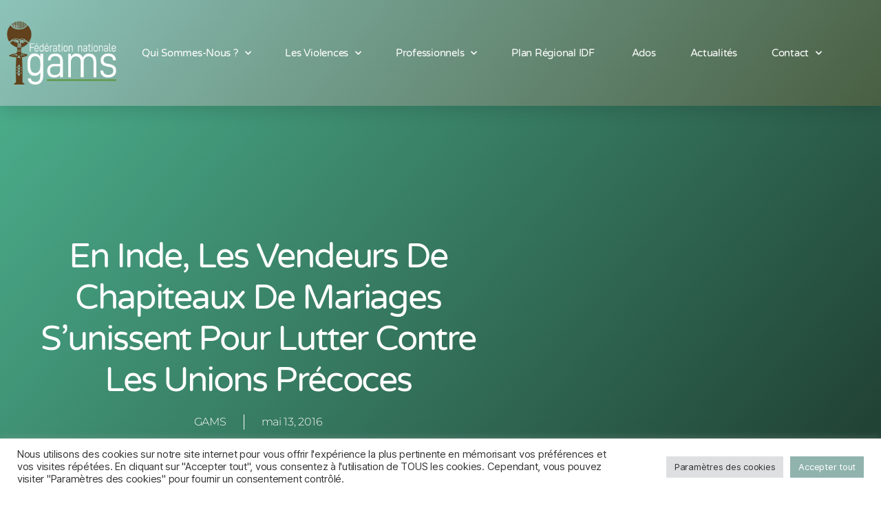

--- FILE ---
content_type: text/html; charset=UTF-8
request_url: https://federationgams.org/blog/2016/05/13/en-inde-les-vendeurs-de-chapiteaux-de-mariages-sunissent-pour-lutter-contre-les-unions-precoces/
body_size: 22905
content:
<!DOCTYPE html>
<html lang="fr-FR">
<head>
	<meta charset="UTF-8">
	<meta name="viewport" content="width=device-width, initial-scale=1.0, viewport-fit=cover" />		<meta name='robots' content='index, follow, max-image-preview:large, max-snippet:-1, max-video-preview:-1' />

	<!-- This site is optimized with the Yoast SEO plugin v26.7 - https://yoast.com/wordpress/plugins/seo/ -->
	<title>En Inde, les vendeurs de chapiteaux de mariages s&#039;unissent pour lutter contre les unions précoces - Fédération GAMS</title>
	<link rel="canonical" href="https://federationgams.org/blog/2016/05/13/en-inde-les-vendeurs-de-chapiteaux-de-mariages-sunissent-pour-lutter-contre-les-unions-precoces/" />
	<meta property="og:locale" content="fr_FR" />
	<meta property="og:type" content="article" />
	<meta property="og:title" content="En Inde, les vendeurs de chapiteaux de mariages s&#039;unissent pour lutter contre les unions précoces - Fédération GAMS" />
	<meta property="og:description" content="[et_pb_section fb_built= »1&Prime; admin_label= »section » _builder_version= »3.22&Prime;][et_pb_row admin_label= »row » _builder_version= »3.25&Prime; background_size= »initial » background_position= »top_left » background_repeat= »repeat »][et_pb_column type= »4_4&Prime; _builder_version= »3.25&Prime; custom_padding= »||| » custom_padding__hover= »||| »][et_pb_text admin_label= »Text » _builder_version= »4.9.7&Prime; hover_enabled= »0&Prime; sticky_enabled= »0&Prime;] Par Au féminin.com | Laure Gautherin | Le 11 mai 2016 &nbsp; Parce que le gouvernement et les lois interdisant pourtant cette pratique n&#8217;empêchent pas des milliers de filles d&rsquo;en être victimes, des commerçants d&rsquo;un Etat parmi les [&hellip;]" />
	<meta property="og:url" content="https://federationgams.org/blog/2016/05/13/en-inde-les-vendeurs-de-chapiteaux-de-mariages-sunissent-pour-lutter-contre-les-unions-precoces/" />
	<meta property="og:site_name" content="Fédération GAMS" />
	<meta property="article:publisher" content="https://www.facebook.com/Federation.GAMS" />
	<meta property="article:published_time" content="2016-05-13T07:35:48+00:00" />
	<meta property="article:modified_time" content="2021-09-20T09:15:03+00:00" />
	<meta property="og:image" content="https://federationgams.org/wp-content/uploads/2016/05/des-petites-filles-allant-se-marier-en-inde-907798_w1020h450c1cx3509cy2259.jpg" />
	<meta property="og:image:width" content="1020" />
	<meta property="og:image:height" content="450" />
	<meta property="og:image:type" content="image/jpeg" />
	<meta name="author" content="GAMS" />
	<meta name="twitter:card" content="summary_large_image" />
	<meta name="twitter:creator" content="@federationgams" />
	<meta name="twitter:site" content="@federationgams" />
	<meta name="twitter:label1" content="Écrit par" />
	<meta name="twitter:data1" content="GAMS" />
	<meta name="twitter:label2" content="Durée de lecture estimée" />
	<meta name="twitter:data2" content="3 minutes" />
	<script type="application/ld+json" class="yoast-schema-graph">{"@context":"https://schema.org","@graph":[{"@type":"Article","@id":"https://federationgams.org/blog/2016/05/13/en-inde-les-vendeurs-de-chapiteaux-de-mariages-sunissent-pour-lutter-contre-les-unions-precoces/#article","isPartOf":{"@id":"https://federationgams.org/blog/2016/05/13/en-inde-les-vendeurs-de-chapiteaux-de-mariages-sunissent-pour-lutter-contre-les-unions-precoces/"},"author":{"name":"GAMS","@id":"https://federationgams.org/#/schema/person/24aa8b058f9af252250eea4ce29581e5"},"headline":"En Inde, les vendeurs de chapiteaux de mariages s&rsquo;unissent pour lutter contre les unions précoces","datePublished":"2016-05-13T07:35:48+00:00","dateModified":"2021-09-20T09:15:03+00:00","mainEntityOfPage":{"@id":"https://federationgams.org/blog/2016/05/13/en-inde-les-vendeurs-de-chapiteaux-de-mariages-sunissent-pour-lutter-contre-les-unions-precoces/"},"wordCount":542,"commentCount":0,"publisher":{"@id":"https://federationgams.org/#organization"},"image":{"@id":"https://federationgams.org/blog/2016/05/13/en-inde-les-vendeurs-de-chapiteaux-de-mariages-sunissent-pour-lutter-contre-les-unions-precoces/#primaryimage"},"thumbnailUrl":"https://federationgams.org/wp-content/uploads/2016/05/des-petites-filles-allant-se-marier-en-inde-907798_w1020h450c1cx3509cy2259.jpg","keywords":["Inde"],"articleSection":["Droits des Femmes | des Enfants"],"inLanguage":"fr-FR","potentialAction":[{"@type":"CommentAction","name":"Comment","target":["https://federationgams.org/blog/2016/05/13/en-inde-les-vendeurs-de-chapiteaux-de-mariages-sunissent-pour-lutter-contre-les-unions-precoces/#respond"]}]},{"@type":"WebPage","@id":"https://federationgams.org/blog/2016/05/13/en-inde-les-vendeurs-de-chapiteaux-de-mariages-sunissent-pour-lutter-contre-les-unions-precoces/","url":"https://federationgams.org/blog/2016/05/13/en-inde-les-vendeurs-de-chapiteaux-de-mariages-sunissent-pour-lutter-contre-les-unions-precoces/","name":"En Inde, les vendeurs de chapiteaux de mariages s'unissent pour lutter contre les unions précoces - Fédération GAMS","isPartOf":{"@id":"https://federationgams.org/#website"},"primaryImageOfPage":{"@id":"https://federationgams.org/blog/2016/05/13/en-inde-les-vendeurs-de-chapiteaux-de-mariages-sunissent-pour-lutter-contre-les-unions-precoces/#primaryimage"},"image":{"@id":"https://federationgams.org/blog/2016/05/13/en-inde-les-vendeurs-de-chapiteaux-de-mariages-sunissent-pour-lutter-contre-les-unions-precoces/#primaryimage"},"thumbnailUrl":"https://federationgams.org/wp-content/uploads/2016/05/des-petites-filles-allant-se-marier-en-inde-907798_w1020h450c1cx3509cy2259.jpg","datePublished":"2016-05-13T07:35:48+00:00","dateModified":"2021-09-20T09:15:03+00:00","breadcrumb":{"@id":"https://federationgams.org/blog/2016/05/13/en-inde-les-vendeurs-de-chapiteaux-de-mariages-sunissent-pour-lutter-contre-les-unions-precoces/#breadcrumb"},"inLanguage":"fr-FR","potentialAction":[{"@type":"ReadAction","target":["https://federationgams.org/blog/2016/05/13/en-inde-les-vendeurs-de-chapiteaux-de-mariages-sunissent-pour-lutter-contre-les-unions-precoces/"]}]},{"@type":"ImageObject","inLanguage":"fr-FR","@id":"https://federationgams.org/blog/2016/05/13/en-inde-les-vendeurs-de-chapiteaux-de-mariages-sunissent-pour-lutter-contre-les-unions-precoces/#primaryimage","url":"https://federationgams.org/wp-content/uploads/2016/05/des-petites-filles-allant-se-marier-en-inde-907798_w1020h450c1cx3509cy2259.jpg","contentUrl":"https://federationgams.org/wp-content/uploads/2016/05/des-petites-filles-allant-se-marier-en-inde-907798_w1020h450c1cx3509cy2259.jpg","width":1020,"height":450,"caption":"des-petites-filles-allant-se-marier-en-inde-"},{"@type":"BreadcrumbList","@id":"https://federationgams.org/blog/2016/05/13/en-inde-les-vendeurs-de-chapiteaux-de-mariages-sunissent-pour-lutter-contre-les-unions-precoces/#breadcrumb","itemListElement":[{"@type":"ListItem","position":1,"name":"Home","item":"https://federationgams.org/"},{"@type":"ListItem","position":2,"name":"Le blog","item":"https://federationgams.org/le-blog/"},{"@type":"ListItem","position":3,"name":"En Inde, les vendeurs de chapiteaux de mariages s&rsquo;unissent pour lutter contre les unions précoces"}]},{"@type":"WebSite","@id":"https://federationgams.org/#website","url":"https://federationgams.org/","name":"Fédération GAMS","description":"Mutilations sexuelles féminines, Mariages forcés","publisher":{"@id":"https://federationgams.org/#organization"},"potentialAction":[{"@type":"SearchAction","target":{"@type":"EntryPoint","urlTemplate":"https://federationgams.org/?s={search_term_string}"},"query-input":{"@type":"PropertyValueSpecification","valueRequired":true,"valueName":"search_term_string"}}],"inLanguage":"fr-FR"},{"@type":"Organization","@id":"https://federationgams.org/#organization","name":"Fédération GAMS","url":"https://federationgams.org/","logo":{"@type":"ImageObject","inLanguage":"fr-FR","@id":"https://federationgams.org/#/schema/logo/image/","url":"https://federationgams.org/wp-content/uploads/2022/04/Logo-GAMS.png","contentUrl":"https://federationgams.org/wp-content/uploads/2022/04/Logo-GAMS.png","width":1448,"height":1417,"caption":"Fédération GAMS"},"image":{"@id":"https://federationgams.org/#/schema/logo/image/"},"sameAs":["https://www.facebook.com/Federation.GAMS","https://x.com/federationgams","https://www.linkedin.com/company/fdration-nationale-gams-mutilations-sexuelles-fminines-et-mariages-forcs-","https://www.instagram.com/gams_excision_mariages_forces/?hl=fr","https://www.youtube.com/channel/UCKGOFLG7BQwljIDekQFXbWg","https://www.tiktok.com/@je.le.veux_?lang=fr"]},{"@type":"Person","@id":"https://federationgams.org/#/schema/person/24aa8b058f9af252250eea4ce29581e5","name":"GAMS","image":{"@type":"ImageObject","inLanguage":"fr-FR","@id":"https://federationgams.org/#/schema/person/image/","url":"https://secure.gravatar.com/avatar/d11b5c4f6ce1f64d95adc78821931a2caa65b8d5cb1c1238ca371f74b24c72b2?s=96&d=mm&r=g","contentUrl":"https://secure.gravatar.com/avatar/d11b5c4f6ce1f64d95adc78821931a2caa65b8d5cb1c1238ca371f74b24c72b2?s=96&d=mm&r=g","caption":"GAMS"},"url":"https://federationgams.org/blog/author/gams/"}]}</script>
	<!-- / Yoast SEO plugin. -->


<link rel='dns-prefetch' href='//www.googletagmanager.com' />
<link rel="alternate" type="application/rss+xml" title="Fédération GAMS &raquo; Flux" href="https://federationgams.org/feed/" />
<link rel="alternate" type="application/rss+xml" title="Fédération GAMS &raquo; Flux des commentaires" href="https://federationgams.org/comments/feed/" />
<link rel="alternate" type="application/rss+xml" title="Fédération GAMS &raquo; En Inde, les vendeurs de chapiteaux de mariages s&rsquo;unissent pour lutter contre les unions précoces Flux des commentaires" href="https://federationgams.org/blog/2016/05/13/en-inde-les-vendeurs-de-chapiteaux-de-mariages-sunissent-pour-lutter-contre-les-unions-precoces/feed/" />
<link rel="alternate" title="oEmbed (JSON)" type="application/json+oembed" href="https://federationgams.org/wp-json/oembed/1.0/embed?url=https%3A%2F%2Ffederationgams.org%2Fblog%2F2016%2F05%2F13%2Fen-inde-les-vendeurs-de-chapiteaux-de-mariages-sunissent-pour-lutter-contre-les-unions-precoces%2F" />
<link rel="alternate" title="oEmbed (XML)" type="text/xml+oembed" href="https://federationgams.org/wp-json/oembed/1.0/embed?url=https%3A%2F%2Ffederationgams.org%2Fblog%2F2016%2F05%2F13%2Fen-inde-les-vendeurs-de-chapiteaux-de-mariages-sunissent-pour-lutter-contre-les-unions-precoces%2F&#038;format=xml" />
		<style>
			.lazyload,
			.lazyloading {
				max-width: 100%;
			}
		</style>
		<style id='wp-img-auto-sizes-contain-inline-css'>
img:is([sizes=auto i],[sizes^="auto," i]){contain-intrinsic-size:3000px 1500px}
/*# sourceURL=wp-img-auto-sizes-contain-inline-css */
</style>
<!-- <link rel='stylesheet' id='sbi_styles-css' href='https://federationgams.org/wp-content/plugins/instagram-feed/css/sbi-styles.min.css?ver=6.10.0' media='all' /> -->
<link rel="stylesheet" type="text/css" href="//federationgams.org/wp-content/cache/wpfc-minified/m0p0klxx/fcuwm.css" media="all"/>
<style id='wp-emoji-styles-inline-css'>

	img.wp-smiley, img.emoji {
		display: inline !important;
		border: none !important;
		box-shadow: none !important;
		height: 1em !important;
		width: 1em !important;
		margin: 0 0.07em !important;
		vertical-align: -0.1em !important;
		background: none !important;
		padding: 0 !important;
	}
/*# sourceURL=wp-emoji-styles-inline-css */
</style>
<!-- <link rel='stylesheet' id='wp-block-library-css' href='https://federationgams.org/wp-includes/css/dist/block-library/style.min.css?ver=70ec09061ab0fec511e54d0fb627603d' media='all' /> -->
<link rel="stylesheet" type="text/css" href="//federationgams.org/wp-content/cache/wpfc-minified/q9jn2vrx/fcuwm.css" media="all"/>
<style id='classic-theme-styles-inline-css'>
/*! This file is auto-generated */
.wp-block-button__link{color:#fff;background-color:#32373c;border-radius:9999px;box-shadow:none;text-decoration:none;padding:calc(.667em + 2px) calc(1.333em + 2px);font-size:1.125em}.wp-block-file__button{background:#32373c;color:#fff;text-decoration:none}
/*# sourceURL=/wp-includes/css/classic-themes.min.css */
</style>
<style id='global-styles-inline-css'>
:root{--wp--preset--aspect-ratio--square: 1;--wp--preset--aspect-ratio--4-3: 4/3;--wp--preset--aspect-ratio--3-4: 3/4;--wp--preset--aspect-ratio--3-2: 3/2;--wp--preset--aspect-ratio--2-3: 2/3;--wp--preset--aspect-ratio--16-9: 16/9;--wp--preset--aspect-ratio--9-16: 9/16;--wp--preset--color--black: #000000;--wp--preset--color--cyan-bluish-gray: #abb8c3;--wp--preset--color--white: #ffffff;--wp--preset--color--pale-pink: #f78da7;--wp--preset--color--vivid-red: #cf2e2e;--wp--preset--color--luminous-vivid-orange: #ff6900;--wp--preset--color--luminous-vivid-amber: #fcb900;--wp--preset--color--light-green-cyan: #7bdcb5;--wp--preset--color--vivid-green-cyan: #00d084;--wp--preset--color--pale-cyan-blue: #8ed1fc;--wp--preset--color--vivid-cyan-blue: #0693e3;--wp--preset--color--vivid-purple: #9b51e0;--wp--preset--color--accent: #cd2653;--wp--preset--color--primary: #000000;--wp--preset--color--secondary: #6d6d6d;--wp--preset--color--subtle-background: #dcd7ca;--wp--preset--color--background: #f5efe0;--wp--preset--gradient--vivid-cyan-blue-to-vivid-purple: linear-gradient(135deg,rgb(6,147,227) 0%,rgb(155,81,224) 100%);--wp--preset--gradient--light-green-cyan-to-vivid-green-cyan: linear-gradient(135deg,rgb(122,220,180) 0%,rgb(0,208,130) 100%);--wp--preset--gradient--luminous-vivid-amber-to-luminous-vivid-orange: linear-gradient(135deg,rgb(252,185,0) 0%,rgb(255,105,0) 100%);--wp--preset--gradient--luminous-vivid-orange-to-vivid-red: linear-gradient(135deg,rgb(255,105,0) 0%,rgb(207,46,46) 100%);--wp--preset--gradient--very-light-gray-to-cyan-bluish-gray: linear-gradient(135deg,rgb(238,238,238) 0%,rgb(169,184,195) 100%);--wp--preset--gradient--cool-to-warm-spectrum: linear-gradient(135deg,rgb(74,234,220) 0%,rgb(151,120,209) 20%,rgb(207,42,186) 40%,rgb(238,44,130) 60%,rgb(251,105,98) 80%,rgb(254,248,76) 100%);--wp--preset--gradient--blush-light-purple: linear-gradient(135deg,rgb(255,206,236) 0%,rgb(152,150,240) 100%);--wp--preset--gradient--blush-bordeaux: linear-gradient(135deg,rgb(254,205,165) 0%,rgb(254,45,45) 50%,rgb(107,0,62) 100%);--wp--preset--gradient--luminous-dusk: linear-gradient(135deg,rgb(255,203,112) 0%,rgb(199,81,192) 50%,rgb(65,88,208) 100%);--wp--preset--gradient--pale-ocean: linear-gradient(135deg,rgb(255,245,203) 0%,rgb(182,227,212) 50%,rgb(51,167,181) 100%);--wp--preset--gradient--electric-grass: linear-gradient(135deg,rgb(202,248,128) 0%,rgb(113,206,126) 100%);--wp--preset--gradient--midnight: linear-gradient(135deg,rgb(2,3,129) 0%,rgb(40,116,252) 100%);--wp--preset--font-size--small: 18px;--wp--preset--font-size--medium: 20px;--wp--preset--font-size--large: 26.25px;--wp--preset--font-size--x-large: 42px;--wp--preset--font-size--normal: 21px;--wp--preset--font-size--larger: 32px;--wp--preset--spacing--20: 0.44rem;--wp--preset--spacing--30: 0.67rem;--wp--preset--spacing--40: 1rem;--wp--preset--spacing--50: 1.5rem;--wp--preset--spacing--60: 2.25rem;--wp--preset--spacing--70: 3.38rem;--wp--preset--spacing--80: 5.06rem;--wp--preset--shadow--natural: 6px 6px 9px rgba(0, 0, 0, 0.2);--wp--preset--shadow--deep: 12px 12px 50px rgba(0, 0, 0, 0.4);--wp--preset--shadow--sharp: 6px 6px 0px rgba(0, 0, 0, 0.2);--wp--preset--shadow--outlined: 6px 6px 0px -3px rgb(255, 255, 255), 6px 6px rgb(0, 0, 0);--wp--preset--shadow--crisp: 6px 6px 0px rgb(0, 0, 0);}:where(.is-layout-flex){gap: 0.5em;}:where(.is-layout-grid){gap: 0.5em;}body .is-layout-flex{display: flex;}.is-layout-flex{flex-wrap: wrap;align-items: center;}.is-layout-flex > :is(*, div){margin: 0;}body .is-layout-grid{display: grid;}.is-layout-grid > :is(*, div){margin: 0;}:where(.wp-block-columns.is-layout-flex){gap: 2em;}:where(.wp-block-columns.is-layout-grid){gap: 2em;}:where(.wp-block-post-template.is-layout-flex){gap: 1.25em;}:where(.wp-block-post-template.is-layout-grid){gap: 1.25em;}.has-black-color{color: var(--wp--preset--color--black) !important;}.has-cyan-bluish-gray-color{color: var(--wp--preset--color--cyan-bluish-gray) !important;}.has-white-color{color: var(--wp--preset--color--white) !important;}.has-pale-pink-color{color: var(--wp--preset--color--pale-pink) !important;}.has-vivid-red-color{color: var(--wp--preset--color--vivid-red) !important;}.has-luminous-vivid-orange-color{color: var(--wp--preset--color--luminous-vivid-orange) !important;}.has-luminous-vivid-amber-color{color: var(--wp--preset--color--luminous-vivid-amber) !important;}.has-light-green-cyan-color{color: var(--wp--preset--color--light-green-cyan) !important;}.has-vivid-green-cyan-color{color: var(--wp--preset--color--vivid-green-cyan) !important;}.has-pale-cyan-blue-color{color: var(--wp--preset--color--pale-cyan-blue) !important;}.has-vivid-cyan-blue-color{color: var(--wp--preset--color--vivid-cyan-blue) !important;}.has-vivid-purple-color{color: var(--wp--preset--color--vivid-purple) !important;}.has-black-background-color{background-color: var(--wp--preset--color--black) !important;}.has-cyan-bluish-gray-background-color{background-color: var(--wp--preset--color--cyan-bluish-gray) !important;}.has-white-background-color{background-color: var(--wp--preset--color--white) !important;}.has-pale-pink-background-color{background-color: var(--wp--preset--color--pale-pink) !important;}.has-vivid-red-background-color{background-color: var(--wp--preset--color--vivid-red) !important;}.has-luminous-vivid-orange-background-color{background-color: var(--wp--preset--color--luminous-vivid-orange) !important;}.has-luminous-vivid-amber-background-color{background-color: var(--wp--preset--color--luminous-vivid-amber) !important;}.has-light-green-cyan-background-color{background-color: var(--wp--preset--color--light-green-cyan) !important;}.has-vivid-green-cyan-background-color{background-color: var(--wp--preset--color--vivid-green-cyan) !important;}.has-pale-cyan-blue-background-color{background-color: var(--wp--preset--color--pale-cyan-blue) !important;}.has-vivid-cyan-blue-background-color{background-color: var(--wp--preset--color--vivid-cyan-blue) !important;}.has-vivid-purple-background-color{background-color: var(--wp--preset--color--vivid-purple) !important;}.has-black-border-color{border-color: var(--wp--preset--color--black) !important;}.has-cyan-bluish-gray-border-color{border-color: var(--wp--preset--color--cyan-bluish-gray) !important;}.has-white-border-color{border-color: var(--wp--preset--color--white) !important;}.has-pale-pink-border-color{border-color: var(--wp--preset--color--pale-pink) !important;}.has-vivid-red-border-color{border-color: var(--wp--preset--color--vivid-red) !important;}.has-luminous-vivid-orange-border-color{border-color: var(--wp--preset--color--luminous-vivid-orange) !important;}.has-luminous-vivid-amber-border-color{border-color: var(--wp--preset--color--luminous-vivid-amber) !important;}.has-light-green-cyan-border-color{border-color: var(--wp--preset--color--light-green-cyan) !important;}.has-vivid-green-cyan-border-color{border-color: var(--wp--preset--color--vivid-green-cyan) !important;}.has-pale-cyan-blue-border-color{border-color: var(--wp--preset--color--pale-cyan-blue) !important;}.has-vivid-cyan-blue-border-color{border-color: var(--wp--preset--color--vivid-cyan-blue) !important;}.has-vivid-purple-border-color{border-color: var(--wp--preset--color--vivid-purple) !important;}.has-vivid-cyan-blue-to-vivid-purple-gradient-background{background: var(--wp--preset--gradient--vivid-cyan-blue-to-vivid-purple) !important;}.has-light-green-cyan-to-vivid-green-cyan-gradient-background{background: var(--wp--preset--gradient--light-green-cyan-to-vivid-green-cyan) !important;}.has-luminous-vivid-amber-to-luminous-vivid-orange-gradient-background{background: var(--wp--preset--gradient--luminous-vivid-amber-to-luminous-vivid-orange) !important;}.has-luminous-vivid-orange-to-vivid-red-gradient-background{background: var(--wp--preset--gradient--luminous-vivid-orange-to-vivid-red) !important;}.has-very-light-gray-to-cyan-bluish-gray-gradient-background{background: var(--wp--preset--gradient--very-light-gray-to-cyan-bluish-gray) !important;}.has-cool-to-warm-spectrum-gradient-background{background: var(--wp--preset--gradient--cool-to-warm-spectrum) !important;}.has-blush-light-purple-gradient-background{background: var(--wp--preset--gradient--blush-light-purple) !important;}.has-blush-bordeaux-gradient-background{background: var(--wp--preset--gradient--blush-bordeaux) !important;}.has-luminous-dusk-gradient-background{background: var(--wp--preset--gradient--luminous-dusk) !important;}.has-pale-ocean-gradient-background{background: var(--wp--preset--gradient--pale-ocean) !important;}.has-electric-grass-gradient-background{background: var(--wp--preset--gradient--electric-grass) !important;}.has-midnight-gradient-background{background: var(--wp--preset--gradient--midnight) !important;}.has-small-font-size{font-size: var(--wp--preset--font-size--small) !important;}.has-medium-font-size{font-size: var(--wp--preset--font-size--medium) !important;}.has-large-font-size{font-size: var(--wp--preset--font-size--large) !important;}.has-x-large-font-size{font-size: var(--wp--preset--font-size--x-large) !important;}
:where(.wp-block-post-template.is-layout-flex){gap: 1.25em;}:where(.wp-block-post-template.is-layout-grid){gap: 1.25em;}
:where(.wp-block-term-template.is-layout-flex){gap: 1.25em;}:where(.wp-block-term-template.is-layout-grid){gap: 1.25em;}
:where(.wp-block-columns.is-layout-flex){gap: 2em;}:where(.wp-block-columns.is-layout-grid){gap: 2em;}
:root :where(.wp-block-pullquote){font-size: 1.5em;line-height: 1.6;}
/*# sourceURL=global-styles-inline-css */
</style>
<!-- <link rel='stylesheet' id='as-public-style-css' href='https://federationgams.org/wp-content/plugins/annuaire-structures/public/css/public-style.css?ver=1.0.0' media='all' /> -->
<!-- <link rel='stylesheet' id='cptch_stylesheet-css' href='https://federationgams.org/wp-content/plugins/captcha/css/style.css?ver=70ec09061ab0fec511e54d0fb627603d' media='all' /> -->
<!-- <link rel='stylesheet' id='dashicons-css' href='https://federationgams.org/wp-includes/css/dashicons.min.css?ver=70ec09061ab0fec511e54d0fb627603d' media='all' /> -->
<!-- <link rel='stylesheet' id='cptch_desktop_style-css' href='https://federationgams.org/wp-content/plugins/captcha/css/desktop_style.css?ver=70ec09061ab0fec511e54d0fb627603d' media='all' /> -->
<!-- <link rel='stylesheet' id='cookie-law-info-css' href='https://federationgams.org/wp-content/plugins/cookie-law-info/legacy/public/css/cookie-law-info-public.css?ver=3.3.9.1' media='all' /> -->
<!-- <link rel='stylesheet' id='cookie-law-info-gdpr-css' href='https://federationgams.org/wp-content/plugins/cookie-law-info/legacy/public/css/cookie-law-info-gdpr.css?ver=3.3.9.1' media='all' /> -->
<!-- <link rel='stylesheet' id='mc4wp-form-themes-css' href='https://federationgams.org/wp-content/plugins/mailchimp-for-wp/assets/css/form-themes.css?ver=4.10.9' media='all' /> -->
<!-- <link rel='stylesheet' id='twentytwenty-style-css' href='https://federationgams.org/wp-content/themes/twentytwenty/style.css?ver=3.0' media='all' /> -->
<link rel="stylesheet" type="text/css" href="//federationgams.org/wp-content/cache/wpfc-minified/q981r1fu/fcuwm.css" media="all"/>
<style id='twentytwenty-style-inline-css'>
.color-accent,.color-accent-hover:hover,.color-accent-hover:focus,:root .has-accent-color,.has-drop-cap:not(:focus):first-letter,.wp-block-button.is-style-outline,a { color: #cd2653; }blockquote,.border-color-accent,.border-color-accent-hover:hover,.border-color-accent-hover:focus { border-color: #cd2653; }button,.button,.faux-button,.wp-block-button__link,.wp-block-file .wp-block-file__button,input[type="button"],input[type="reset"],input[type="submit"],.bg-accent,.bg-accent-hover:hover,.bg-accent-hover:focus,:root .has-accent-background-color,.comment-reply-link { background-color: #cd2653; }.fill-children-accent,.fill-children-accent * { fill: #cd2653; }body,.entry-title a,:root .has-primary-color { color: #000000; }:root .has-primary-background-color { background-color: #000000; }cite,figcaption,.wp-caption-text,.post-meta,.entry-content .wp-block-archives li,.entry-content .wp-block-categories li,.entry-content .wp-block-latest-posts li,.wp-block-latest-comments__comment-date,.wp-block-latest-posts__post-date,.wp-block-embed figcaption,.wp-block-image figcaption,.wp-block-pullquote cite,.comment-metadata,.comment-respond .comment-notes,.comment-respond .logged-in-as,.pagination .dots,.entry-content hr:not(.has-background),hr.styled-separator,:root .has-secondary-color { color: #6d6d6d; }:root .has-secondary-background-color { background-color: #6d6d6d; }pre,fieldset,input,textarea,table,table *,hr { border-color: #dcd7ca; }caption,code,code,kbd,samp,.wp-block-table.is-style-stripes tbody tr:nth-child(odd),:root .has-subtle-background-background-color { background-color: #dcd7ca; }.wp-block-table.is-style-stripes { border-bottom-color: #dcd7ca; }.wp-block-latest-posts.is-grid li { border-top-color: #dcd7ca; }:root .has-subtle-background-color { color: #dcd7ca; }body:not(.overlay-header) .primary-menu > li > a,body:not(.overlay-header) .primary-menu > li > .icon,.modal-menu a,.footer-menu a, .footer-widgets a:where(:not(.wp-block-button__link)),#site-footer .wp-block-button.is-style-outline,.wp-block-pullquote:before,.singular:not(.overlay-header) .entry-header a,.archive-header a,.header-footer-group .color-accent,.header-footer-group .color-accent-hover:hover { color: #cd2653; }.social-icons a,#site-footer button:not(.toggle),#site-footer .button,#site-footer .faux-button,#site-footer .wp-block-button__link,#site-footer .wp-block-file__button,#site-footer input[type="button"],#site-footer input[type="reset"],#site-footer input[type="submit"] { background-color: #cd2653; }.header-footer-group,body:not(.overlay-header) #site-header .toggle,.menu-modal .toggle { color: #000000; }body:not(.overlay-header) .primary-menu ul { background-color: #000000; }body:not(.overlay-header) .primary-menu > li > ul:after { border-bottom-color: #000000; }body:not(.overlay-header) .primary-menu ul ul:after { border-left-color: #000000; }.site-description,body:not(.overlay-header) .toggle-inner .toggle-text,.widget .post-date,.widget .rss-date,.widget_archive li,.widget_categories li,.widget cite,.widget_pages li,.widget_meta li,.widget_nav_menu li,.powered-by-wordpress,.footer-credits .privacy-policy,.to-the-top,.singular .entry-header .post-meta,.singular:not(.overlay-header) .entry-header .post-meta a { color: #6d6d6d; }.header-footer-group pre,.header-footer-group fieldset,.header-footer-group input,.header-footer-group textarea,.header-footer-group table,.header-footer-group table *,.footer-nav-widgets-wrapper,#site-footer,.menu-modal nav *,.footer-widgets-outer-wrapper,.footer-top { border-color: #dcd7ca; }.header-footer-group table caption,body:not(.overlay-header) .header-inner .toggle-wrapper::before { background-color: #dcd7ca; }
/*# sourceURL=twentytwenty-style-inline-css */
</style>
<!-- <link rel='stylesheet' id='twentytwenty-fonts-css' href='https://federationgams.org/wp-content/themes/twentytwenty/assets/css/font-inter.css?ver=3.0' media='all' /> -->
<link rel="stylesheet" type="text/css" href="//federationgams.org/wp-content/cache/wpfc-minified/esk1lhc/fcuwm.css" media="all"/>
<!-- <link rel='stylesheet' id='twentytwenty-print-style-css' href='https://federationgams.org/wp-content/themes/twentytwenty/print.css?ver=3.0' media='print' /> -->
<link rel="stylesheet" type="text/css" href="//federationgams.org/wp-content/cache/wpfc-minified/jz6l2rwc/fcuwm.css" media="print"/>
<!-- <link rel='stylesheet' id='elementor-frontend-css' href='https://federationgams.org/wp-content/plugins/elementor/assets/css/frontend.min.css?ver=3.34.1' media='all' /> -->
<!-- <link rel='stylesheet' id='widget-image-css' href='https://federationgams.org/wp-content/plugins/elementor/assets/css/widget-image.min.css?ver=3.34.1' media='all' /> -->
<!-- <link rel='stylesheet' id='widget-nav-menu-css' href='https://federationgams.org/wp-content/plugins/elementor-pro/assets/css/widget-nav-menu.min.css?ver=3.34.0' media='all' /> -->
<!-- <link rel='stylesheet' id='e-sticky-css' href='https://federationgams.org/wp-content/plugins/elementor-pro/assets/css/modules/sticky.min.css?ver=3.34.0' media='all' /> -->
<!-- <link rel='stylesheet' id='widget-divider-css' href='https://federationgams.org/wp-content/plugins/elementor/assets/css/widget-divider.min.css?ver=3.34.1' media='all' /> -->
<!-- <link rel='stylesheet' id='widget-heading-css' href='https://federationgams.org/wp-content/plugins/elementor/assets/css/widget-heading.min.css?ver=3.34.1' media='all' /> -->
<!-- <link rel='stylesheet' id='widget-icon-list-css' href='https://federationgams.org/wp-content/plugins/elementor/assets/css/widget-icon-list.min.css?ver=3.34.1' media='all' /> -->
<!-- <link rel='stylesheet' id='widget-search-form-css' href='https://federationgams.org/wp-content/plugins/elementor-pro/assets/css/widget-search-form.min.css?ver=3.34.0' media='all' /> -->
<!-- <link rel='stylesheet' id='elementor-icons-shared-0-css' href='https://federationgams.org/wp-content/plugins/elementor/assets/lib/font-awesome/css/fontawesome.min.css?ver=5.15.3' media='all' /> -->
<!-- <link rel='stylesheet' id='elementor-icons-fa-solid-css' href='https://federationgams.org/wp-content/plugins/elementor/assets/lib/font-awesome/css/solid.min.css?ver=5.15.3' media='all' /> -->
<!-- <link rel='stylesheet' id='widget-post-info-css' href='https://federationgams.org/wp-content/plugins/elementor-pro/assets/css/widget-post-info.min.css?ver=3.34.0' media='all' /> -->
<!-- <link rel='stylesheet' id='elementor-icons-fa-regular-css' href='https://federationgams.org/wp-content/plugins/elementor/assets/lib/font-awesome/css/regular.min.css?ver=5.15.3' media='all' /> -->
<!-- <link rel='stylesheet' id='e-shapes-css' href='https://federationgams.org/wp-content/plugins/elementor/assets/css/conditionals/shapes.min.css?ver=3.34.1' media='all' /> -->
<!-- <link rel='stylesheet' id='widget-spacer-css' href='https://federationgams.org/wp-content/plugins/elementor/assets/css/widget-spacer.min.css?ver=3.34.1' media='all' /> -->
<!-- <link rel='stylesheet' id='widget-share-buttons-css' href='https://federationgams.org/wp-content/plugins/elementor-pro/assets/css/widget-share-buttons.min.css?ver=3.34.0' media='all' /> -->
<!-- <link rel='stylesheet' id='e-apple-webkit-css' href='https://federationgams.org/wp-content/plugins/elementor/assets/css/conditionals/apple-webkit.min.css?ver=3.34.1' media='all' /> -->
<!-- <link rel='stylesheet' id='elementor-icons-fa-brands-css' href='https://federationgams.org/wp-content/plugins/elementor/assets/lib/font-awesome/css/brands.min.css?ver=5.15.3' media='all' /> -->
<!-- <link rel='stylesheet' id='widget-post-navigation-css' href='https://federationgams.org/wp-content/plugins/elementor-pro/assets/css/widget-post-navigation.min.css?ver=3.34.0' media='all' /> -->
<!-- <link rel='stylesheet' id='widget-posts-css' href='https://federationgams.org/wp-content/plugins/elementor-pro/assets/css/widget-posts.min.css?ver=3.34.0' media='all' /> -->
<!-- <link rel='stylesheet' id='elementor-icons-css' href='https://federationgams.org/wp-content/plugins/elementor/assets/lib/eicons/css/elementor-icons.min.css?ver=5.45.0' media='all' /> -->
<link rel="stylesheet" type="text/css" href="//federationgams.org/wp-content/cache/wpfc-minified/egk7npil/fcuwm.css" media="all"/>
<link rel='stylesheet' id='elementor-post-8891-css' href='https://federationgams.org/wp-content/uploads/elementor/css/post-8891.css?ver=1767814591' media='all' />
<!-- <link rel='stylesheet' id='sbistyles-css' href='https://federationgams.org/wp-content/plugins/instagram-feed/css/sbi-styles.min.css?ver=6.10.0' media='all' /> -->
<link rel="stylesheet" type="text/css" href="//federationgams.org/wp-content/cache/wpfc-minified/m0p0klxx/fcuwm.css" media="all"/>
<link rel='stylesheet' id='elementor-post-8897-css' href='https://federationgams.org/wp-content/uploads/elementor/css/post-8897.css?ver=1767814591' media='all' />
<link rel='stylesheet' id='elementor-post-8893-css' href='https://federationgams.org/wp-content/uploads/elementor/css/post-8893.css?ver=1767814591' media='all' />
<link rel='stylesheet' id='elementor-post-8906-css' href='https://federationgams.org/wp-content/uploads/elementor/css/post-8906.css?ver=1767814796' media='all' />
<!-- <link rel='stylesheet' id='elementor-gf-local-varelaround-css' href='https://federationgams.org/wp-content/uploads/elementor/google-fonts/css/varelaround.css?ver=1742239982' media='all' /> -->
<!-- <link rel='stylesheet' id='elementor-gf-local-montserrat-css' href='https://federationgams.org/wp-content/uploads/elementor/google-fonts/css/montserrat.css?ver=1742239985' media='all' /> -->
<link rel="stylesheet" type="text/css" href="//federationgams.org/wp-content/cache/wpfc-minified/7ndnzgr5/fcuwm.css" media="all"/>
<script src='//federationgams.org/wp-content/cache/wpfc-minified/1b52uudz/fcuwm.js' type="text/javascript"></script>
<!-- <script src="https://federationgams.org/wp-includes/js/jquery/jquery.min.js?ver=3.7.1" id="jquery-core-js"></script> -->
<!-- <script src="https://federationgams.org/wp-includes/js/jquery/jquery-migrate.min.js?ver=3.4.1" id="jquery-migrate-js"></script> -->
<script id="cptch_front_end_script-js-extra">
var cptch_vars = {"nonce":"eccf880490","ajaxurl":"https://federationgams.org/wp-admin/admin-ajax.php","enlarge":"0"};
//# sourceURL=cptch_front_end_script-js-extra
</script>
<script src='//federationgams.org/wp-content/cache/wpfc-minified/d51b4h31/fcuwm.js' type="text/javascript"></script>
<!-- <script src="https://federationgams.org/wp-content/plugins/captcha/js/front_end_script.js?ver=70ec09061ab0fec511e54d0fb627603d" id="cptch_front_end_script-js"></script> -->
<script id="cookie-law-info-js-extra">
var Cli_Data = {"nn_cookie_ids":[],"cookielist":[],"non_necessary_cookies":[],"ccpaEnabled":"","ccpaRegionBased":"","ccpaBarEnabled":"","strictlyEnabled":["necessary","obligatoire"],"ccpaType":"gdpr","js_blocking":"1","custom_integration":"","triggerDomRefresh":"","secure_cookies":""};
var cli_cookiebar_settings = {"animate_speed_hide":"500","animate_speed_show":"500","background":"#FFF","border":"#b1a6a6c2","border_on":"","button_1_button_colour":"#61a229","button_1_button_hover":"#4e8221","button_1_link_colour":"#fff","button_1_as_button":"1","button_1_new_win":"","button_2_button_colour":"#333","button_2_button_hover":"#292929","button_2_link_colour":"#444","button_2_as_button":"","button_2_hidebar":"","button_3_button_colour":"#dedfe0","button_3_button_hover":"#b2b2b3","button_3_link_colour":"#333333","button_3_as_button":"1","button_3_new_win":"","button_4_button_colour":"#dedfe0","button_4_button_hover":"#b2b2b3","button_4_link_colour":"#333333","button_4_as_button":"1","button_7_button_colour":"#90b3ae","button_7_button_hover":"#738f8b","button_7_link_colour":"#fff","button_7_as_button":"1","button_7_new_win":"","font_family":"inherit","header_fix":"","notify_animate_hide":"1","notify_animate_show":"","notify_div_id":"#cookie-law-info-bar","notify_position_horizontal":"right","notify_position_vertical":"bottom","scroll_close":"","scroll_close_reload":"","accept_close_reload":"","reject_close_reload":"","showagain_tab":"","showagain_background":"#fff","showagain_border":"#000","showagain_div_id":"#cookie-law-info-again","showagain_x_position":"100px","text":"#333333","show_once_yn":"","show_once":"10000","logging_on":"","as_popup":"","popup_overlay":"1","bar_heading_text":"","cookie_bar_as":"banner","popup_showagain_position":"bottom-right","widget_position":"left"};
var log_object = {"ajax_url":"https://federationgams.org/wp-admin/admin-ajax.php"};
//# sourceURL=cookie-law-info-js-extra
</script>
<script src='//federationgams.org/wp-content/cache/wpfc-minified/jqipmobo/fcuwm.js' type="text/javascript"></script>
<!-- <script src="https://federationgams.org/wp-content/plugins/cookie-law-info/legacy/public/js/cookie-law-info-public.js?ver=3.3.9.1" id="cookie-law-info-js"></script> -->
<!-- <script src="https://federationgams.org/wp-content/themes/twentytwenty/assets/js/index.js?ver=3.0" id="twentytwenty-js-js" defer data-wp-strategy="defer"></script> -->

<!-- Extrait de code de la balise Google (gtag.js) ajouté par Site Kit -->
<!-- Extrait Google Analytics ajouté par Site Kit -->
<script src="https://www.googletagmanager.com/gtag/js?id=G-3B1MHRWF2T" id="google_gtagjs-js" async></script>
<script id="google_gtagjs-js-after">
window.dataLayer = window.dataLayer || [];function gtag(){dataLayer.push(arguments);}
gtag("set","linker",{"domains":["federationgams.org"]});
gtag("js", new Date());
gtag("set", "developer_id.dZTNiMT", true);
gtag("config", "G-3B1MHRWF2T", {"googlesitekit_post_type":"post"});
//# sourceURL=google_gtagjs-js-after
</script>
<link rel="https://api.w.org/" href="https://federationgams.org/wp-json/" /><link rel="alternate" title="JSON" type="application/json" href="https://federationgams.org/wp-json/wp/v2/posts/1847" /><link rel="EditURI" type="application/rsd+xml" title="RSD" href="https://federationgams.org/xmlrpc.php?rsd" />
<meta name="generator" content="Site Kit by Google 1.168.0" />		<script>
			document.documentElement.className = document.documentElement.className.replace('no-js', 'js');
		</script>
				<style>
			.no-js img.lazyload {
				display: none;
			}

			figure.wp-block-image img.lazyloading {
				min-width: 150px;
			}

			.lazyload,
			.lazyloading {
				--smush-placeholder-width: 100px;
				--smush-placeholder-aspect-ratio: 1/1;
				width: var(--smush-image-width, var(--smush-placeholder-width)) !important;
				aspect-ratio: var(--smush-image-aspect-ratio, var(--smush-placeholder-aspect-ratio)) !important;
			}

						.lazyload, .lazyloading {
				opacity: 0;
			}

			.lazyloaded {
				opacity: 1;
				transition: opacity 400ms;
				transition-delay: 0ms;
			}

					</style>
		<script>
document.documentElement.className = document.documentElement.className.replace( 'no-js', 'js' );
//# sourceURL=twentytwenty_no_js_class
</script>
<meta name="generator" content="Elementor 3.34.1; features: additional_custom_breakpoints; settings: css_print_method-external, google_font-enabled, font_display-auto">
			<style>
				.e-con.e-parent:nth-of-type(n+4):not(.e-lazyloaded):not(.e-no-lazyload),
				.e-con.e-parent:nth-of-type(n+4):not(.e-lazyloaded):not(.e-no-lazyload) * {
					background-image: none !important;
				}
				@media screen and (max-height: 1024px) {
					.e-con.e-parent:nth-of-type(n+3):not(.e-lazyloaded):not(.e-no-lazyload),
					.e-con.e-parent:nth-of-type(n+3):not(.e-lazyloaded):not(.e-no-lazyload) * {
						background-image: none !important;
					}
				}
				@media screen and (max-height: 640px) {
					.e-con.e-parent:nth-of-type(n+2):not(.e-lazyloaded):not(.e-no-lazyload),
					.e-con.e-parent:nth-of-type(n+2):not(.e-lazyloaded):not(.e-no-lazyload) * {
						background-image: none !important;
					}
				}
			</style>
						<meta name="theme-color" content="#FFFFFF">
					<style id="wp-custom-css">
			#infolettre {padding-right: calc( 20px/2 );
    padding-left: calc( 20px/2 );
    margin-bottom: 10px; width: 75%; float: left; color: #e9e9e9;}

.mc4wp-form-theme input[type=date], .mc4wp-form-theme input[type=email], .mc4wp-form-theme input[type=tel], .mc4wp-form-theme input[type=text], .mc4wp-form-theme input[type=url], .mc4wp-form-theme select, .mc4wp-form-theme textarea {background-color: #ffffff;
    border-color: var( --e-global-color-0d046a4 );
    border-radius: 30px 30px 30px 30px; color: #818A91 !important; min-height: 47px;
font-family: var( --e-global-typography-text-font-family ), Sans-serif;
    font-size: var( --e-global-typography-text-font-size );
    font-weight: var( --e-global-typography-text-font-weight );
    line-height: var( --e-global-typography-text-line-height );
max-width: 100%;}


#boutoninfolettre {padding-right: calc( 20px/2 );
    padding-left: calc( 20px/2 );
    margin-bottom: 10px; width: 25%; float: left;}


.mc4wp-form-theme-green button, .mc4wp-form-theme-green input[type=button], .mc4wp-form-theme-green input[type=submit] {background-color: #97C4B9 !important;
    border-radius: 30px 30px 30px 30px;
    padding: 0px 0px 0px 0px; min-height: 47px; font-size: 16px;
	padding: 10px 30px; text-transform: var( --e-global-typography-accent-text-transform );
	font-family: var( --e-global-typography-accent-font-family ), Sans-serif;
	font-weight: var( --e-global-typography-accent-font-weight );
    line-height: var( --e-global-typography-text-line-height );
max-width: 100% !important;}

.mc4wp-form-theme-green button, .mc4wp-form-theme-green input[type=button], .mc4wp-form-theme-green input[type=submit]:hover {background-color: #63AF89 !important; border-color: #63AF89;}		</style>
		</head>
<body data-rsssl=1 class="wp-singular post-template-default single single-post postid-1847 single-format-standard wp-custom-logo wp-embed-responsive wp-theme-twentytwenty singular enable-search-modal has-post-thumbnail has-single-pagination showing-comments show-avatars footer-top-hidden elementor-default elementor-template-full-width elementor-kit-8891 elementor-page-8906">
<a class="skip-link screen-reader-text" href="#site-content">Aller au contenu</a>		<header data-elementor-type="header" data-elementor-id="8897" class="elementor elementor-8897 elementor-location-header" data-elementor-post-type="elementor_library">
					<section class="elementor-section elementor-top-section elementor-element elementor-element-4fca7bc1 elementor-section-height-min-height elementor-section-boxed elementor-section-height-default elementor-section-items-middle" data-id="4fca7bc1" data-element_type="section" data-settings="{&quot;background_background&quot;:&quot;gradient&quot;,&quot;sticky&quot;:&quot;top&quot;,&quot;sticky_on&quot;:[&quot;desktop&quot;,&quot;tablet&quot;,&quot;mobile&quot;],&quot;sticky_offset&quot;:0,&quot;sticky_effects_offset&quot;:0,&quot;sticky_anchor_link_offset&quot;:0}">
						<div class="elementor-container elementor-column-gap-default">
					<div class="elementor-column elementor-col-33 elementor-top-column elementor-element elementor-element-281afbba" data-id="281afbba" data-element_type="column">
			<div class="elementor-widget-wrap elementor-element-populated">
						<div class="elementor-element elementor-element-73d94db7 elementor-widget elementor-widget-theme-site-logo elementor-widget-image" data-id="73d94db7" data-element_type="widget" data-widget_type="theme-site-logo.default">
				<div class="elementor-widget-container">
											<a href="https://federationgams.org">
			<img width="228" height="130" data-src="https://federationgams.org/wp-content/uploads/2022/04/logo-gams-1.png" class="attachment-full size-full wp-image-9026 lazyload" alt="Logo GAMS" src="[data-uri]" style="--smush-placeholder-width: 228px; --smush-placeholder-aspect-ratio: 228/130;" />				</a>
											</div>
				</div>
					</div>
		</div>
				<div class="elementor-column elementor-col-33 elementor-top-column elementor-element elementor-element-ad3c578" data-id="ad3c578" data-element_type="column">
			<div class="elementor-widget-wrap elementor-element-populated">
						<div class="elementor-element elementor-element-20e3a76a elementor-nav-menu__align-end elementor-nav-menu--stretch elementor-nav-menu__text-align-center elementor-nav-menu--dropdown-tablet elementor-nav-menu--toggle elementor-nav-menu--burger elementor-widget elementor-widget-nav-menu" data-id="20e3a76a" data-element_type="widget" data-settings="{&quot;full_width&quot;:&quot;stretch&quot;,&quot;submenu_icon&quot;:{&quot;value&quot;:&quot;&lt;i class=\&quot;fas fa-chevron-down\&quot; aria-hidden=\&quot;true\&quot;&gt;&lt;\/i&gt;&quot;,&quot;library&quot;:&quot;fa-solid&quot;},&quot;layout&quot;:&quot;horizontal&quot;,&quot;toggle&quot;:&quot;burger&quot;}" data-widget_type="nav-menu.default">
				<div class="elementor-widget-container">
								<nav aria-label="Menu" class="elementor-nav-menu--main elementor-nav-menu__container elementor-nav-menu--layout-horizontal e--pointer-underline e--animation-drop-out">
				<ul id="menu-1-20e3a76a" class="elementor-nav-menu"><li class="menu-item menu-item-type-post_type menu-item-object-page menu-item-has-children menu-item-3365"><a href="https://federationgams.org/qui-sommes-nous-2/" class="elementor-item">Qui sommes-nous ?</a>
<ul class="sub-menu elementor-nav-menu--dropdown">
	<li class="menu-item menu-item-type-post_type menu-item-object-page menu-item-3366"><a href="https://federationgams.org/qui-sommes-nous-2/notre-histoire/" class="elementor-sub-item">Notre histoire</a></li>
	<li class="menu-item menu-item-type-post_type menu-item-object-page menu-item-3475"><a href="https://federationgams.org/qui-sommes-nous-2/la-charte/" class="elementor-sub-item">La charte</a></li>
	<li class="menu-item menu-item-type-post_type menu-item-object-page menu-item-3476"><a href="https://federationgams.org/qui-sommes-nous-2/les-soutiens/" class="elementor-sub-item">Les soutiens</a></li>
</ul>
</li>
<li class="menu-item menu-item-type-custom menu-item-object-custom menu-item-has-children menu-item-9030"><a href="#" class="elementor-item elementor-item-anchor">Les Violences</a>
<ul class="sub-menu elementor-nav-menu--dropdown">
	<li class="menu-item menu-item-type-post_type menu-item-object-page menu-item-has-children menu-item-3307"><a href="https://federationgams.org/excision-2/" class="elementor-sub-item">Excision</a>
	<ul class="sub-menu elementor-nav-menu--dropdown">
		<li class="menu-item menu-item-type-post_type menu-item-object-page menu-item-3308"><a href="https://federationgams.org/excision-2/perpetuation-de-lexcision/" class="elementor-sub-item">Perpétuation de l’excision</a></li>
		<li class="menu-item menu-item-type-post_type menu-item-object-page menu-item-3309"><a href="https://federationgams.org/excision-2/les-textes-legislatifs-sur-lexcision/" class="elementor-sub-item">Les textes législatifs sur l’excision</a></li>
		<li class="menu-item menu-item-type-post_type menu-item-object-page menu-item-3310"><a href="https://federationgams.org/excision-2/documentation-msf/" class="elementor-sub-item">Documentation sur les mutilations sexuelles féminines</a></li>
	</ul>
</li>
	<li class="menu-item menu-item-type-post_type menu-item-object-page menu-item-has-children menu-item-3312"><a href="https://federationgams.org/mariages-forces-2/" class="elementor-sub-item">Mariages forcés</a>
	<ul class="sub-menu elementor-nav-menu--dropdown">
		<li class="menu-item menu-item-type-post_type menu-item-object-page menu-item-3313"><a href="https://federationgams.org/mariages-forces-2/perpetuation-des-mariages-forces/" class="elementor-sub-item">Perpétuation des mariages forcés</a></li>
		<li class="menu-item menu-item-type-post_type menu-item-object-page menu-item-3314"><a href="https://federationgams.org/mariages-forces-2/les-textes-legislatifs-sur-les-mariages-forces/" class="elementor-sub-item">Les textes législatifs sur les mariages forcés</a></li>
		<li class="menu-item menu-item-type-post_type menu-item-object-page menu-item-3315"><a href="https://federationgams.org/mariages-forces-2/documentation-mf/" class="elementor-sub-item">Documentation sur les mariages forcés</a></li>
	</ul>
</li>
	<li class="menu-item menu-item-type-post_type menu-item-object-page menu-item-has-children menu-item-1350"><a href="https://federationgams.org/violences-au-nom-des-traditions/" class="elementor-sub-item">Violences au nom des traditions</a>
	<ul class="sub-menu elementor-nav-menu--dropdown">
		<li class="menu-item menu-item-type-post_type menu-item-object-page menu-item-3322"><a href="https://federationgams.org/violences-au-nom-des-traditions/la-polygynie/" class="elementor-sub-item">La polygamie</a></li>
		<li class="menu-item menu-item-type-post_type menu-item-object-page menu-item-3311"><a href="https://federationgams.org/violences-au-nom-des-traditions/crimes-lies-a-lhonneur/" class="elementor-sub-item">Crimes dits d&rsquo;honneur</a></li>
	</ul>
</li>
	<li class="menu-item menu-item-type-post_type menu-item-object-page menu-item-11249"><a href="https://federationgams.org/violences-au-nom-des-traditions/le-consentement/" class="elementor-sub-item">Le Consentement</a></li>
</ul>
</li>
<li class="menu-item menu-item-type-custom menu-item-object-custom menu-item-has-children menu-item-3323"><a href="#" class="elementor-item elementor-item-anchor">Professionnels</a>
<ul class="sub-menu elementor-nav-menu--dropdown">
	<li class="menu-item menu-item-type-post_type menu-item-object-page menu-item-3325"><a href="https://federationgams.org/formations-sur-les-mutilations-sexuelles-feminines/" class="elementor-sub-item">Formations sur les mutilations sexuelles féminines</a></li>
	<li class="menu-item menu-item-type-post_type menu-item-object-page menu-item-3324"><a href="https://federationgams.org/formations-sur-les-mariages-forces/" class="elementor-sub-item">Formations sur les mariages forcés</a></li>
	<li class="menu-item menu-item-type-post_type menu-item-object-page menu-item-3327"><a href="https://federationgams.org/outils-msf/" class="elementor-sub-item">Outils MSF</a></li>
	<li class="menu-item menu-item-type-post_type menu-item-object-page menu-item-3326"><a href="https://federationgams.org/outils-mf/" class="elementor-sub-item">Outils MF</a></li>
	<li class="menu-item menu-item-type-post_type menu-item-object-page menu-item-11633"><a href="https://federationgams.org/le-consentement/" class="elementor-sub-item">Le consentement</a></li>
	<li class="menu-item menu-item-type-post_type menu-item-object-page menu-item-3305"><a href="https://federationgams.org/ressources-complementaires/" class="elementor-sub-item">Ressources complémentaires</a></li>
</ul>
</li>
<li class="menu-item menu-item-type-post_type menu-item-object-page menu-item-12233"><a href="https://federationgams.org/plan-regional-idf/" class="elementor-item">Plan Régional IDF </a></li>
<li class="menu-item menu-item-type-custom menu-item-object-custom menu-item-10841"><a href="https://jeleveux.federationgams.org/" class="elementor-item">Ados</a></li>
<li class="menu-item menu-item-type-post_type menu-item-object-page current_page_parent menu-item-6797"><a href="https://federationgams.org/le-blog/" class="elementor-item">Actualités</a></li>
<li class="menu-item menu-item-type-post_type menu-item-object-page menu-item-has-children menu-item-11119"><a href="https://federationgams.org/contact/" class="elementor-item">Contact</a>
<ul class="sub-menu elementor-nav-menu--dropdown">
	<li class="menu-item menu-item-type-post_type menu-item-object-page menu-item-12071"><a href="https://federationgams.org/reparations/" class="elementor-sub-item">Carte France GAMS</a></li>
	<li class="menu-item menu-item-type-post_type menu-item-object-page menu-item-3478"><a href="https://federationgams.org/contacts/nous-soutenir/" class="elementor-sub-item">Nous soutenir</a></li>
</ul>
</li>
</ul>			</nav>
					<div class="elementor-menu-toggle" role="button" tabindex="0" aria-label="Permuter le menu" aria-expanded="false">
			<i aria-hidden="true" role="presentation" class="elementor-menu-toggle__icon--open eicon-menu-bar"></i><i aria-hidden="true" role="presentation" class="elementor-menu-toggle__icon--close eicon-close"></i>		</div>
					<nav class="elementor-nav-menu--dropdown elementor-nav-menu__container" aria-hidden="true">
				<ul id="menu-2-20e3a76a" class="elementor-nav-menu"><li class="menu-item menu-item-type-post_type menu-item-object-page menu-item-has-children menu-item-3365"><a href="https://federationgams.org/qui-sommes-nous-2/" class="elementor-item" tabindex="-1">Qui sommes-nous ?</a>
<ul class="sub-menu elementor-nav-menu--dropdown">
	<li class="menu-item menu-item-type-post_type menu-item-object-page menu-item-3366"><a href="https://federationgams.org/qui-sommes-nous-2/notre-histoire/" class="elementor-sub-item" tabindex="-1">Notre histoire</a></li>
	<li class="menu-item menu-item-type-post_type menu-item-object-page menu-item-3475"><a href="https://federationgams.org/qui-sommes-nous-2/la-charte/" class="elementor-sub-item" tabindex="-1">La charte</a></li>
	<li class="menu-item menu-item-type-post_type menu-item-object-page menu-item-3476"><a href="https://federationgams.org/qui-sommes-nous-2/les-soutiens/" class="elementor-sub-item" tabindex="-1">Les soutiens</a></li>
</ul>
</li>
<li class="menu-item menu-item-type-custom menu-item-object-custom menu-item-has-children menu-item-9030"><a href="#" class="elementor-item elementor-item-anchor" tabindex="-1">Les Violences</a>
<ul class="sub-menu elementor-nav-menu--dropdown">
	<li class="menu-item menu-item-type-post_type menu-item-object-page menu-item-has-children menu-item-3307"><a href="https://federationgams.org/excision-2/" class="elementor-sub-item" tabindex="-1">Excision</a>
	<ul class="sub-menu elementor-nav-menu--dropdown">
		<li class="menu-item menu-item-type-post_type menu-item-object-page menu-item-3308"><a href="https://federationgams.org/excision-2/perpetuation-de-lexcision/" class="elementor-sub-item" tabindex="-1">Perpétuation de l’excision</a></li>
		<li class="menu-item menu-item-type-post_type menu-item-object-page menu-item-3309"><a href="https://federationgams.org/excision-2/les-textes-legislatifs-sur-lexcision/" class="elementor-sub-item" tabindex="-1">Les textes législatifs sur l’excision</a></li>
		<li class="menu-item menu-item-type-post_type menu-item-object-page menu-item-3310"><a href="https://federationgams.org/excision-2/documentation-msf/" class="elementor-sub-item" tabindex="-1">Documentation sur les mutilations sexuelles féminines</a></li>
	</ul>
</li>
	<li class="menu-item menu-item-type-post_type menu-item-object-page menu-item-has-children menu-item-3312"><a href="https://federationgams.org/mariages-forces-2/" class="elementor-sub-item" tabindex="-1">Mariages forcés</a>
	<ul class="sub-menu elementor-nav-menu--dropdown">
		<li class="menu-item menu-item-type-post_type menu-item-object-page menu-item-3313"><a href="https://federationgams.org/mariages-forces-2/perpetuation-des-mariages-forces/" class="elementor-sub-item" tabindex="-1">Perpétuation des mariages forcés</a></li>
		<li class="menu-item menu-item-type-post_type menu-item-object-page menu-item-3314"><a href="https://federationgams.org/mariages-forces-2/les-textes-legislatifs-sur-les-mariages-forces/" class="elementor-sub-item" tabindex="-1">Les textes législatifs sur les mariages forcés</a></li>
		<li class="menu-item menu-item-type-post_type menu-item-object-page menu-item-3315"><a href="https://federationgams.org/mariages-forces-2/documentation-mf/" class="elementor-sub-item" tabindex="-1">Documentation sur les mariages forcés</a></li>
	</ul>
</li>
	<li class="menu-item menu-item-type-post_type menu-item-object-page menu-item-has-children menu-item-1350"><a href="https://federationgams.org/violences-au-nom-des-traditions/" class="elementor-sub-item" tabindex="-1">Violences au nom des traditions</a>
	<ul class="sub-menu elementor-nav-menu--dropdown">
		<li class="menu-item menu-item-type-post_type menu-item-object-page menu-item-3322"><a href="https://federationgams.org/violences-au-nom-des-traditions/la-polygynie/" class="elementor-sub-item" tabindex="-1">La polygamie</a></li>
		<li class="menu-item menu-item-type-post_type menu-item-object-page menu-item-3311"><a href="https://federationgams.org/violences-au-nom-des-traditions/crimes-lies-a-lhonneur/" class="elementor-sub-item" tabindex="-1">Crimes dits d&rsquo;honneur</a></li>
	</ul>
</li>
	<li class="menu-item menu-item-type-post_type menu-item-object-page menu-item-11249"><a href="https://federationgams.org/violences-au-nom-des-traditions/le-consentement/" class="elementor-sub-item" tabindex="-1">Le Consentement</a></li>
</ul>
</li>
<li class="menu-item menu-item-type-custom menu-item-object-custom menu-item-has-children menu-item-3323"><a href="#" class="elementor-item elementor-item-anchor" tabindex="-1">Professionnels</a>
<ul class="sub-menu elementor-nav-menu--dropdown">
	<li class="menu-item menu-item-type-post_type menu-item-object-page menu-item-3325"><a href="https://federationgams.org/formations-sur-les-mutilations-sexuelles-feminines/" class="elementor-sub-item" tabindex="-1">Formations sur les mutilations sexuelles féminines</a></li>
	<li class="menu-item menu-item-type-post_type menu-item-object-page menu-item-3324"><a href="https://federationgams.org/formations-sur-les-mariages-forces/" class="elementor-sub-item" tabindex="-1">Formations sur les mariages forcés</a></li>
	<li class="menu-item menu-item-type-post_type menu-item-object-page menu-item-3327"><a href="https://federationgams.org/outils-msf/" class="elementor-sub-item" tabindex="-1">Outils MSF</a></li>
	<li class="menu-item menu-item-type-post_type menu-item-object-page menu-item-3326"><a href="https://federationgams.org/outils-mf/" class="elementor-sub-item" tabindex="-1">Outils MF</a></li>
	<li class="menu-item menu-item-type-post_type menu-item-object-page menu-item-11633"><a href="https://federationgams.org/le-consentement/" class="elementor-sub-item" tabindex="-1">Le consentement</a></li>
	<li class="menu-item menu-item-type-post_type menu-item-object-page menu-item-3305"><a href="https://federationgams.org/ressources-complementaires/" class="elementor-sub-item" tabindex="-1">Ressources complémentaires</a></li>
</ul>
</li>
<li class="menu-item menu-item-type-post_type menu-item-object-page menu-item-12233"><a href="https://federationgams.org/plan-regional-idf/" class="elementor-item" tabindex="-1">Plan Régional IDF </a></li>
<li class="menu-item menu-item-type-custom menu-item-object-custom menu-item-10841"><a href="https://jeleveux.federationgams.org/" class="elementor-item" tabindex="-1">Ados</a></li>
<li class="menu-item menu-item-type-post_type menu-item-object-page current_page_parent menu-item-6797"><a href="https://federationgams.org/le-blog/" class="elementor-item" tabindex="-1">Actualités</a></li>
<li class="menu-item menu-item-type-post_type menu-item-object-page menu-item-has-children menu-item-11119"><a href="https://federationgams.org/contact/" class="elementor-item" tabindex="-1">Contact</a>
<ul class="sub-menu elementor-nav-menu--dropdown">
	<li class="menu-item menu-item-type-post_type menu-item-object-page menu-item-12071"><a href="https://federationgams.org/reparations/" class="elementor-sub-item" tabindex="-1">Carte France GAMS</a></li>
	<li class="menu-item menu-item-type-post_type menu-item-object-page menu-item-3478"><a href="https://federationgams.org/contacts/nous-soutenir/" class="elementor-sub-item" tabindex="-1">Nous soutenir</a></li>
</ul>
</li>
</ul>			</nav>
						</div>
				</div>
					</div>
		</div>
				<div class="elementor-column elementor-col-33 elementor-top-column elementor-element elementor-element-5ab3534a elementor-hidden-mobile" data-id="5ab3534a" data-element_type="column">
			<div class="elementor-widget-wrap">
							</div>
		</div>
					</div>
		</section>
				</header>
				<div data-elementor-type="single" data-elementor-id="8906" class="elementor elementor-8906 elementor-location-single post-1847 post type-post status-publish format-standard has-post-thumbnail hentry category-droits-des-femmes-des-enfants tag-inde" data-elementor-post-type="elementor_library">
					<section class="elementor-section elementor-top-section elementor-element elementor-element-1471c35c elementor-section-height-min-height elementor-section-boxed elementor-section-height-default elementor-section-items-middle" data-id="1471c35c" data-element_type="section" data-settings="{&quot;background_background&quot;:&quot;gradient&quot;,&quot;shape_divider_bottom&quot;:&quot;waves&quot;}">
							<div class="elementor-background-overlay"></div>
						<div class="elementor-shape elementor-shape-bottom" aria-hidden="true" data-negative="false">
			<svg xmlns="http://www.w3.org/2000/svg" viewBox="0 0 1000 100" preserveAspectRatio="none">
	<path class="elementor-shape-fill" d="M421.9,6.5c22.6-2.5,51.5,0.4,75.5,5.3c23.6,4.9,70.9,23.5,100.5,35.7c75.8,32.2,133.7,44.5,192.6,49.7
	c23.6,2.1,48.7,3.5,103.4-2.5c54.7-6,106.2-25.6,106.2-25.6V0H0v30.3c0,0,72,32.6,158.4,30.5c39.2-0.7,92.8-6.7,134-22.4
	c21.2-8.1,52.2-18.2,79.7-24.2C399.3,7.9,411.6,7.5,421.9,6.5z"/>
</svg>		</div>
					<div class="elementor-container elementor-column-gap-default">
					<div class="elementor-column elementor-col-100 elementor-top-column elementor-element elementor-element-1d89cbca" data-id="1d89cbca" data-element_type="column">
			<div class="elementor-widget-wrap elementor-element-populated">
						<div class="elementor-element elementor-element-628e5e29 elementor-widget elementor-widget-theme-post-title elementor-page-title elementor-widget-heading" data-id="628e5e29" data-element_type="widget" data-widget_type="theme-post-title.default">
				<div class="elementor-widget-container">
					<h1 class="elementor-heading-title elementor-size-default">En Inde, les vendeurs de chapiteaux de mariages s&rsquo;unissent pour lutter contre les unions précoces</h1>				</div>
				</div>
				<div class="elementor-element elementor-element-673e5826 elementor-align-center elementor-widget elementor-widget-post-info" data-id="673e5826" data-element_type="widget" data-widget_type="post-info.default">
				<div class="elementor-widget-container">
							<ul class="elementor-inline-items elementor-icon-list-items elementor-post-info">
								<li class="elementor-icon-list-item elementor-repeater-item-ede85bd elementor-inline-item" itemprop="author">
													<span class="elementor-icon-list-text elementor-post-info__item elementor-post-info__item--type-author">
										GAMS					</span>
								</li>
				<li class="elementor-icon-list-item elementor-repeater-item-ef11192 elementor-inline-item" itemprop="datePublished">
													<span class="elementor-icon-list-text elementor-post-info__item elementor-post-info__item--type-date">
										<time>mai 13, 2016</time>					</span>
								</li>
				</ul>
						</div>
				</div>
					</div>
		</div>
					</div>
		</section>
				<section class="elementor-section elementor-top-section elementor-element elementor-element-6b3d19db elementor-section-stretched elementor-section-boxed elementor-section-height-default elementor-section-height-default" data-id="6b3d19db" data-element_type="section" data-settings="{&quot;stretch_section&quot;:&quot;section-stretched&quot;}">
						<div class="elementor-container elementor-column-gap-default">
					<div class="elementor-column elementor-col-100 elementor-top-column elementor-element elementor-element-3d8d3f7f" data-id="3d8d3f7f" data-element_type="column">
			<div class="elementor-widget-wrap elementor-element-populated">
						<div class="elementor-element elementor-element-48c659ae elementor-widget elementor-widget-spacer" data-id="48c659ae" data-element_type="widget" data-widget_type="spacer.default">
				<div class="elementor-widget-container">
							<div class="elementor-spacer">
			<div class="elementor-spacer-inner"></div>
		</div>
						</div>
				</div>
				<div class="elementor-element elementor-element-59253e24 elementor-widget elementor-widget-spacer" data-id="59253e24" data-element_type="widget" data-widget_type="spacer.default">
				<div class="elementor-widget-container">
							<div class="elementor-spacer">
			<div class="elementor-spacer-inner"></div>
		</div>
						</div>
				</div>
				<section class="elementor-section elementor-inner-section elementor-element elementor-element-646442f3 elementor-section-boxed elementor-section-height-default elementor-section-height-default" data-id="646442f3" data-element_type="section">
						<div class="elementor-container elementor-column-gap-default">
					<div class="elementor-column elementor-col-50 elementor-inner-column elementor-element elementor-element-4d4fd7c" data-id="4d4fd7c" data-element_type="column">
			<div class="elementor-widget-wrap elementor-element-populated">
						<div class="elementor-element elementor-element-55ec3664 elementor-widget elementor-widget-heading" data-id="55ec3664" data-element_type="widget" data-widget_type="heading.default">
				<div class="elementor-widget-container">
					<h2 class="elementor-heading-title elementor-size-default">Partager cette publication</h2>				</div>
				</div>
					</div>
		</div>
				<div class="elementor-column elementor-col-50 elementor-inner-column elementor-element elementor-element-1b16bef9" data-id="1b16bef9" data-element_type="column">
			<div class="elementor-widget-wrap elementor-element-populated">
						<div class="elementor-element elementor-element-28203bd3 elementor-share-buttons--view-icon elementor-share-buttons--skin-flat elementor-share-buttons--color-custom elementor-share-buttons--shape-square elementor-grid-0 elementor-widget elementor-widget-share-buttons" data-id="28203bd3" data-element_type="widget" data-widget_type="share-buttons.default">
				<div class="elementor-widget-container">
							<div class="elementor-grid" role="list">
								<div class="elementor-grid-item" role="listitem">
						<div class="elementor-share-btn elementor-share-btn_facebook" role="button" tabindex="0" aria-label="Partager sur facebook">
															<span class="elementor-share-btn__icon">
								<i class="fab fa-facebook" aria-hidden="true"></i>							</span>
																				</div>
					</div>
									<div class="elementor-grid-item" role="listitem">
						<div class="elementor-share-btn elementor-share-btn_linkedin" role="button" tabindex="0" aria-label="Partager sur linkedin">
															<span class="elementor-share-btn__icon">
								<i class="fab fa-linkedin" aria-hidden="true"></i>							</span>
																				</div>
					</div>
									<div class="elementor-grid-item" role="listitem">
						<div class="elementor-share-btn elementor-share-btn_twitter" role="button" tabindex="0" aria-label="Partager sur twitter">
															<span class="elementor-share-btn__icon">
								<i class="fab fa-twitter" aria-hidden="true"></i>							</span>
																				</div>
					</div>
									<div class="elementor-grid-item" role="listitem">
						<div class="elementor-share-btn elementor-share-btn_email" role="button" tabindex="0" aria-label="Partager sur email">
															<span class="elementor-share-btn__icon">
								<i class="fas fa-envelope" aria-hidden="true"></i>							</span>
																				</div>
					</div>
						</div>
						</div>
				</div>
					</div>
		</div>
					</div>
		</section>
				<div class="elementor-element elementor-element-b50b1a7 elementor-widget elementor-widget-spacer" data-id="b50b1a7" data-element_type="widget" data-widget_type="spacer.default">
				<div class="elementor-widget-container">
							<div class="elementor-spacer">
			<div class="elementor-spacer-inner"></div>
		</div>
						</div>
				</div>
				<div class="elementor-element elementor-element-11549b0a elementor-widget elementor-widget-theme-post-content" data-id="11549b0a" data-element_type="widget" data-widget_type="theme-post-content.default">
				<div class="elementor-widget-container">
					<p>[et_pb_section fb_built= »1&Prime; admin_label= »section » _builder_version= »3.22&Prime;][et_pb_row admin_label= »row » _builder_version= »3.25&Prime; background_size= »initial » background_position= »top_left » background_repeat= »repeat »][et_pb_column type= »4_4&Prime; _builder_version= »3.25&Prime; custom_padding= »||| » custom_padding__hover= »||| »][et_pb_text admin_label= »Text » _builder_version= »4.9.7&Prime; hover_enabled= »0&Prime; sticky_enabled= »0&Prime;]</p>
<div class="af-infos">
<h4 class="af-infos-left af-no-social-network"><span class="af-author">Par <a href="http://www.aufeminin.com/news-societe/inde-les-vendeurs-de-chapiteaux-contre-les-mariages-precoces-s1841022.html">Au féminin.com</a> | Laure Gautherin | L</span><span class="af-date">e 11 mai 2016</span></h4>
<p>&nbsp;</p>
</div>
<div class="af-block-cover">
<p><picture><source data-srcset="https://assets.afcdn.com/story/20160511/907798_w472h265c1cx3509cy2259.webp 472w, https://assets.afcdn.com/story/20160511/907798_w944h530c1cx3509cy2259.webp 944w, https://assets.afcdn.com/story/20160511/907798_w1888h1060c1cx3509cy2259.webp 2x, https://assets.afcdn.com/story/20160511/907798_w2832h1590c1cx3509cy2259.webp 3x" type="image/webp" data-sizes="944px" /><source data-srcset="https://assets.afcdn.com/story/20160511/907798_w472h265c1cx3509cy2259.jpg 472w, https://assets.afcdn.com/story/20160511/907798_w944h530c1cx3509cy2259.jpg 944w, https://assets.afcdn.com/story/20160511/907798_w1888h1060c1cx3509cy2259.jpg 2x, https://assets.afcdn.com/story/20160511/907798_w2832h1590c1cx3509cy2259.jpg 3x" type="image/jpeg" data-sizes="944px" /></picture></p>
<div id="standard_24" class="st-placement standard_24 inImage">
<div class="st-adunit st-reset st-show">
<div class="st-adunit-ad st-reset">
<div class="st-display-render st-reset">
<div class="st-reset">
<div class="important-styled st-canvas-container programmatic-direct HorizontalQuarter contextual-engagement-display fssquz2">
<div class="important-styled st-canvas-el fhxwyqa">
<div class="important-styled st-canvas-container undefined fssquz2">
<div class="important-styled st-canvas-el fhvfrmm">
<div class="important-styled st-canvas-container undefined fssquz2">
<div class="important-styled st-canvas-el fhxwyqa">
<div class="important-styled f1g37i5k">
<div class="important-styled display-render-wrapper f1g37i5k"></div>
</div>
</div>
</div>
</div>
</div>
</div>
</div>
</div>
</div>
</div>
</div>
</div>
</div>
<p class="chapo">Parce que le gouvernement et les lois interdisant pourtant cette pratique n&#8217;empêchent pas des milliers de filles d&rsquo;en être victimes, des commerçants d&rsquo;un Etat parmi les plus concernés par ce fléau en Inde ont décidé d&rsquo;agir et de ne plus traiter avec les familles organisant le mariage d&rsquo;une mineure. Parce que chaque petite action compte.</p>
<p class="chapo">
<div>
<p class="standard">L&rsquo;<a href="http://www.aufeminin.com/news-societe/inde-le-viol-de-deux-fillettes-de-2-et-5-ans-provoque-l-indignation-s1612564.html">Inde</a> a depuis des années interdit les <a href="http://www.aufeminin.com/news-societe/mariages-precoces-la-video-choc-de-l-unicef-s1774663.html">mariages précoces</a>, fixant l&rsquo;âge minimum pour une union à 18 ans pour les filles et 21 ans pour les hommes. Malgré tout, cette pratique très ancrée dans la tradition perdure, notamment dans les régions les plus pauvres, comme l&rsquo;état du Rajasthan où les ONG estiment qu&rsquo;elle concerne encore aujourd&rsquo;hui plus de la moitié des mineures, jusqu&rsquo;à 65% selon certaines. La loi ne parvenant pas à décourager les familles et les associations, pourtant nombreuses et actives, ne pouvant être présentes sur tous les fronts, une surprenante partie de la population a décidé de prendre à son tour les choses en main.</p>
<p class="standard">​Les fournisseurs de chapiteaux de <a class="af_al" href="http://www.aufeminin.com/mariage-sc9.html">mariage</a> membres de la Tent Dealers Welfare Samiti, <a class="af_al" href="http://www.aufeminin.com/news-societe/association-tp26621.html">association</a> qui regroupe pas moins de 9 000 vendeurs spécialisés dans ce commerce, ont en effet instaurer une règle très simple pour repérer les cas de mariages précoces. A chaque demande de service, ils exigent le certificat de naissance de la <a href="http://www.aufeminin.com/organisation-mariage/plaisirs-future-mariee-s1786496.html">future mariée</a> et, s&rsquo;ils découvrent qu&rsquo;elle est <a href="http://www.aufeminin.com/news-societe/le-mariage-force-d-une-fillette-de-12-ans-fait-scandale-a-new-york-s1758664.html">mineure</a>, tentent de raisonner avec ses <a class="af_al" href="http://www.aufeminin.com/news-societe/parents-tp19442.html">parents</a> ou préviennent les autorités. « <em>Nous voulons montrer aux gens que c&rsquo;est mal et qu&rsquo;ils ne devraient pas faire ça</em>, explique Ravi Jindal, président de l&rsquo;organisation, à la Fondation Thomas Reuters. <em>Nous les signalons auprès de la police et du chef du village pour qu&rsquo;ils interviennent et fassent pression sur la famille pour qu&rsquo;elle renonce.</em>« </p>
<p class="standard">​D&rsquo;après lui, 80 noces de ce genre ont pu être empêchées ces deux dernières années grâce à la mobilisation de ces marchands. Cela peut sembler peu au vu de l&rsquo;ampleur du phénomène dans cet état mais chaque action, aussi petite soit-elle, compte lorsqu&rsquo;il s&rsquo;agit d&rsquo;éviter à des jeunes filles d&rsquo;être privées d&rsquo;<a href="http://www.aufeminin.com/news-societe/charlize-theron-et-michelle-obama-ensemble-pour-l-education-des-filles-s1585263.html">éducation</a>, de leur indépendance et de leur avenir. Et peut-être ce mouvement inspirera d&rsquo;autres commerçants impliqués dans l&rsquo;organisation de cérémonies nuptiales, qui représentent un véritable business dans ce pays où même les familles les plus pauvres se ruinent pour les organiser, de faire de même et d&rsquo;accroître ainsi les chances de mettre fin à cette odieuse pratique.</p>
<p class="standard">
</div>
<p>[/et_pb_text][/et_pb_column][/et_pb_row][/et_pb_section]</p>
				</div>
				</div>
				<div class="elementor-element elementor-element-7b2da58 elementor-widget elementor-widget-post-comments" data-id="7b2da58" data-element_type="widget" data-widget_type="post-comments.theme_comments">
				<div class="elementor-widget-container">
						<div id="respond" class="comment-respond">
		<h2 id="reply-title" class="comment-reply-title">Laisser un commentaire <small><a rel="nofollow" id="cancel-comment-reply-link" href="/blog/2016/05/13/en-inde-les-vendeurs-de-chapiteaux-de-mariages-sunissent-pour-lutter-contre-les-unions-precoces/#respond" style="display:none;">Annuler la réponse</a></small></h2><form action="https://federationgams.org/wp-comments-post.php" method="post" id="commentform" class="section-inner thin max-percentage"><p class="comment-notes"><span id="email-notes">Votre adresse e-mail ne sera pas publiée.</span> <span class="required-field-message">Les champs obligatoires sont indiqués avec <span class="required">*</span></span></p><p class="comment-form-comment"><label for="comment">Commentaire <span class="required">*</span></label> <textarea id="comment" name="comment" cols="45" rows="8" maxlength="65525" required></textarea></p><p class="comment-form-author"><label for="author">Nom <span class="required">*</span></label> <input id="author" name="author" type="text" value="" size="30" maxlength="245" autocomplete="name" required /></p>
<p class="comment-form-email"><label for="email">E-mail <span class="required">*</span></label> <input id="email" name="email" type="email" value="" size="30" maxlength="100" aria-describedby="email-notes" autocomplete="email" required /></p>
<p class="comment-form-url"><label for="url">Site web</label> <input id="url" name="url" type="url" value="" size="30" maxlength="200" autocomplete="url" /></p>
<p class="cptch_block"><br /><span class="cptch_wrap">
				<label class="cptch_label" for="cptch_input">
					<span class="cptch_span">6</span>
					<span class="cptch_span">&nbsp;&#43;&nbsp;</span>
					<span class="cptch_span"><input id="cptch_input" class="cptch_input" type="text" autocomplete="off" name="cptch_number" value="" maxlength="2" size="2" aria-required="true" required="required" style="margin-bottom:0;display:inline;font-size: 12px;width: 40px;" /></span>
					<span class="cptch_span">&nbsp;=&nbsp;</span>
					<span class="cptch_span">10</span>
					<input type="hidden" name="cptch_result" value="LVk=" />
					<input type="hidden" name="cptch_time" value="1767943659" />
					<input type="hidden" value="Version: 4.1.9" />
				</label><span class="cptch_reload_button_wrap hide-if-no-js">
					<noscript>
						<style type="text/css">
							.hide-if-no-js {
								display: none !important;
							}
						</style>
					</noscript>
					<span class="cptch_reload_button dashicons dashicons-update"></span>
				</span></span></p><p class="form-submit"><input name="submit" type="submit" id="submit" class="submit" value="Laisser un commentaire" /> <input type='hidden' name='comment_post_ID' value='1847' id='comment_post_ID' />
<input type='hidden' name='comment_parent' id='comment_parent' value='0' />
</p></form>	</div><!-- #respond -->
					</div>
				</div>
				<div class="elementor-element elementor-element-f10a25 elementor-post-navigation-borders-yes elementor-widget elementor-widget-post-navigation" data-id="f10a25" data-element_type="widget" data-widget_type="post-navigation.default">
				<div class="elementor-widget-container">
							<div class="elementor-post-navigation" role="navigation" aria-label="Navigation de publication">
			<div class="elementor-post-navigation__prev elementor-post-navigation__link">
				<a href="https://federationgams.org/blog/2016/05/12/egypte-al-azhar-et-leglise-copte-ensemble-contre-la-violence-sur-mineurs-dont-lexcision-et-les-mariages-forces/" rel="prev"><span class="post-navigation__arrow-wrapper post-navigation__arrow-prev"><i aria-hidden="true" class="fas fa-arrow-left"></i><span class="elementor-screen-only">Précédent</span></span><span class="elementor-post-navigation__link__prev"><span class="post-navigation__prev--label">Précédent</span><span class="post-navigation__prev--title">Egypte : Al Azhar et l&rsquo;Église copte ensemble contre la violence sur mineurs</span></span></a>			</div>
							<div class="elementor-post-navigation__separator-wrapper">
					<div class="elementor-post-navigation__separator"></div>
				</div>
						<div class="elementor-post-navigation__next elementor-post-navigation__link">
				<a href="https://federationgams.org/blog/2016/05/17/lignes-directrices-de-loms-sur-la-prise-en-charge-des-complications-des-mutilations-sexuelles-feminines/" rel="next"><span class="elementor-post-navigation__link__next"><span class="post-navigation__next--label">Suivant</span><span class="post-navigation__next--title">Nouvelles lignes directrices pour améliorer les soins aux millions de femmes vivant avec des mutilations sexuelles</span></span><span class="post-navigation__arrow-wrapper post-navigation__arrow-next"><i aria-hidden="true" class="fas fa-arrow-right"></i><span class="elementor-screen-only">Suivant</span></span></a>			</div>
		</div>
						</div>
				</div>
				<div class="elementor-element elementor-element-2eb6db22 elementor-widget elementor-widget-heading" data-id="2eb6db22" data-element_type="widget" data-widget_type="heading.default">
				<div class="elementor-widget-container">
					<h2 class="elementor-heading-title elementor-size-default">Plus à explorer</h2>				</div>
				</div>
				<div class="elementor-element elementor-element-b591515 elementor-grid-2 elementor-posts--align-center elementor-grid-tablet-2 elementor-grid-mobile-1 elementor-posts--thumbnail-top elementor-card-shadow-yes elementor-posts__hover-gradient elementor-widget elementor-widget-posts" data-id="b591515" data-element_type="widget" data-settings="{&quot;cards_columns&quot;:&quot;2&quot;,&quot;cards_row_gap&quot;:{&quot;unit&quot;:&quot;px&quot;,&quot;size&quot;:&quot;30&quot;,&quot;sizes&quot;:[]},&quot;cards_columns_tablet&quot;:&quot;2&quot;,&quot;cards_columns_mobile&quot;:&quot;1&quot;,&quot;cards_row_gap_tablet&quot;:{&quot;unit&quot;:&quot;px&quot;,&quot;size&quot;:&quot;&quot;,&quot;sizes&quot;:[]},&quot;cards_row_gap_mobile&quot;:{&quot;unit&quot;:&quot;px&quot;,&quot;size&quot;:&quot;&quot;,&quot;sizes&quot;:[]}}" data-widget_type="posts.cards">
				<div class="elementor-widget-container">
							<div class="elementor-posts-container elementor-posts elementor-posts--skin-cards elementor-grid" role="list">
				<article class="elementor-post elementor-grid-item post-12287 post type-post status-publish format-standard hentry category-agenda category-nos-evenements" role="listitem">
			<div class="elementor-post__card">
				<div class="elementor-post__text">
				<h3 class="elementor-post__title">
			<a href="https://federationgams.org/blog/2025/12/30/journee-internationale-tolerance-zero-aux-mutilations-sexuelles-feminines-2/" >
				Journée Internationale Tolérance Zéro aux Mutilations Sexuelles Féminines.			</a>
		</h3>
				<div class="elementor-post__excerpt">
					</div>
				</div>
				<div class="elementor-post__meta-data">
					<span class="elementor-post-author">
			GAMS		</span>
				<span class="elementor-post-date">
			30 décembre 2025		</span>
				</div>
					</div>
		</article>
				<article class="elementor-post elementor-grid-item post-12105 post type-post status-publish format-standard has-post-thumbnail hentry category-agenda category-nos-evenements tag-france tag-gams tag-le-havre" role="listitem">
			<div class="elementor-post__card">
				<a class="elementor-post__thumbnail__link" href="https://federationgams.org/blog/2024/10/04/journee-internationale-pour-les-droit-des-filles/" tabindex="-1" ><div class="elementor-post__thumbnail"><img width="536" height="757" data-src="https://federationgams.org/wp-content/uploads/2024/10/1-JOURNEE-INTERN.-DES-FILLES-11-1024-.jpg" class="attachment-full size-full wp-image-12106 lazyload" alt="" decoding="async" data-srcset="https://federationgams.org/wp-content/uploads/2024/10/1-JOURNEE-INTERN.-DES-FILLES-11-1024-.jpg 536w, https://federationgams.org/wp-content/uploads/2024/10/1-JOURNEE-INTERN.-DES-FILLES-11-1024--212x300.jpg 212w" data-sizes="(max-width: 536px) 100vw, 536px" src="[data-uri]" style="--smush-placeholder-width: 536px; --smush-placeholder-aspect-ratio: 536/757;" /></div></a>
				<div class="elementor-post__badge">Agenda</div>
				<div class="elementor-post__text">
				<h3 class="elementor-post__title">
			<a href="https://federationgams.org/blog/2024/10/04/journee-internationale-pour-les-droit-des-filles/" >
				Journée Internationale pour les Droit des Filles			</a>
		</h3>
				<div class="elementor-post__excerpt">
			<p>Le 11 octobre 2024, le #GAMSNormandie organise avec ses partenaires au Havre, une Journée consacrée aux Droits des Filles et en l&rsquo;honneur du Dre Danièle</p>
		</div>
				</div>
				<div class="elementor-post__meta-data">
					<span class="elementor-post-author">
			igillettefaye		</span>
				<span class="elementor-post-date">
			4 octobre 2024		</span>
				</div>
					</div>
		</article>
				</div>
		
						</div>
				</div>
					</div>
		</div>
					</div>
		</section>
				</div>
				<footer data-elementor-type="footer" data-elementor-id="8893" class="elementor elementor-8893 elementor-location-footer" data-elementor-post-type="elementor_library">
					<section class="elementor-section elementor-top-section elementor-element elementor-element-1de361f5 elementor-section-boxed elementor-section-height-default elementor-section-height-default" data-id="1de361f5" data-element_type="section" data-settings="{&quot;background_background&quot;:&quot;gradient&quot;}">
						<div class="elementor-container elementor-column-gap-default">
					<div class="elementor-column elementor-col-100 elementor-top-column elementor-element elementor-element-41ed0bd9" data-id="41ed0bd9" data-element_type="column">
			<div class="elementor-widget-wrap elementor-element-populated">
						<section class="elementor-section elementor-inner-section elementor-element elementor-element-4813e3c elementor-section-boxed elementor-section-height-default elementor-section-height-default" data-id="4813e3c" data-element_type="section">
						<div class="elementor-container elementor-column-gap-default">
					<div class="elementor-column elementor-col-50 elementor-inner-column elementor-element elementor-element-7ef25d55" data-id="7ef25d55" data-element_type="column">
			<div class="elementor-widget-wrap elementor-element-populated">
						<div class="elementor-element elementor-element-51addb19 elementor-widget elementor-widget-image" data-id="51addb19" data-element_type="widget" data-widget_type="image.default">
				<div class="elementor-widget-container">
																<a href="https://federationgams.org">
							<img width="1448" height="1417" data-src="https://federationgams.org/wp-content/uploads/2022/04/Logo-GAMS.png" class="attachment-full size-full wp-image-8894 lazyload" alt="" data-srcset="https://federationgams.org/wp-content/uploads/2022/04/Logo-GAMS.png 1448w, https://federationgams.org/wp-content/uploads/2022/04/Logo-GAMS-300x294.png 300w, https://federationgams.org/wp-content/uploads/2022/04/Logo-GAMS-1024x1002.png 1024w, https://federationgams.org/wp-content/uploads/2022/04/Logo-GAMS-768x752.png 768w" data-sizes="(max-width: 1448px) 100vw, 1448px" src="[data-uri]" style="--smush-placeholder-width: 1448px; --smush-placeholder-aspect-ratio: 1448/1417;" />								</a>
															</div>
				</div>
					</div>
		</div>
				<div class="elementor-column elementor-col-50 elementor-inner-column elementor-element elementor-element-264e6d85" data-id="264e6d85" data-element_type="column">
			<div class="elementor-widget-wrap elementor-element-populated">
						<div class="elementor-element elementor-element-c4ab979 elementor-widget elementor-widget-shortcode" data-id="c4ab979" data-element_type="widget" data-widget_type="shortcode.default">
				<div class="elementor-widget-container">
							<div class="elementor-shortcode"><script>(function() {
	window.mc4wp = window.mc4wp || {
		listeners: [],
		forms: {
			on: function(evt, cb) {
				window.mc4wp.listeners.push(
					{
						event   : evt,
						callback: cb
					}
				);
			}
		}
	}
})();
</script><!-- Mailchimp for WordPress v4.10.9 - https://wordpress.org/plugins/mailchimp-for-wp/ --><form id="mc4wp-form-1" class="mc4wp-form mc4wp-form-1369 mc4wp-form-theme mc4wp-form-theme-green" method="post" data-id="1369" data-name="Inscription" ><div class="mc4wp-form-fields"><div id="infolettre">
    <input type="email" name="EMAIL" required="" value="Abonnez-vous à notre infolettre mensuelle !">
</div>
<div id="boutoninfolettre">
    <input type="submit" value="Valider">
</div>
</div><label style="display: none !important;">Laissez ce champ vide si vous êtes humain : <input type="text" name="_mc4wp_honeypot" value="" tabindex="-1" autocomplete="off" /></label><input type="hidden" name="_mc4wp_timestamp" value="1767943659" /><input type="hidden" name="_mc4wp_form_id" value="1369" /><input type="hidden" name="_mc4wp_form_element_id" value="mc4wp-form-1" /><div class="mc4wp-response"></div></form><!-- / Mailchimp for WordPress Plugin --></div>
						</div>
				</div>
					</div>
		</div>
					</div>
		</section>
				<div class="elementor-element elementor-element-50d045bf elementor-widget-divider--view-line elementor-widget elementor-widget-divider" data-id="50d045bf" data-element_type="widget" data-widget_type="divider.default">
				<div class="elementor-widget-container">
							<div class="elementor-divider">
			<span class="elementor-divider-separator">
						</span>
		</div>
						</div>
				</div>
				<section class="elementor-section elementor-inner-section elementor-element elementor-element-49ca0c1f elementor-section-boxed elementor-section-height-default elementor-section-height-default" data-id="49ca0c1f" data-element_type="section">
						<div class="elementor-container elementor-column-gap-default">
					<div class="elementor-column elementor-col-50 elementor-inner-column elementor-element elementor-element-1ac56426" data-id="1ac56426" data-element_type="column">
			<div class="elementor-widget-wrap elementor-element-populated">
						<div class="elementor-element elementor-element-3ada1d81 elementor-widget__width-auto elementor-widget-mobile__width-inherit elementor-widget elementor-widget-heading" data-id="3ada1d81" data-element_type="widget" data-widget_type="heading.default">
				<div class="elementor-widget-container">
					<h2 class="elementor-heading-title elementor-size-default">Nous suivre :</h2>				</div>
				</div>
				<div class="elementor-element elementor-element-3cc3c695 elementor-icon-list--layout-inline elementor-widget__width-auto elementor-mobile-align-center elementor-widget-mobile__width-inherit elementor-list-item-link-full_width elementor-widget elementor-widget-icon-list" data-id="3cc3c695" data-element_type="widget" data-widget_type="icon-list.default">
				<div class="elementor-widget-container">
							<ul class="elementor-icon-list-items elementor-inline-items">
							<li class="elementor-icon-list-item elementor-inline-item">
											<a href="https://www.facebook.com/Federation.GAMS">

												<span class="elementor-icon-list-icon">
							<i aria-hidden="true" class="fab fa-facebook-square"></i>						</span>
										<span class="elementor-icon-list-text"></span>
											</a>
									</li>
								<li class="elementor-icon-list-item elementor-inline-item">
											<a href="https://twitter.com/federationgams">

												<span class="elementor-icon-list-icon">
							<i aria-hidden="true" class="fab fa-twitter-square"></i>						</span>
										<span class="elementor-icon-list-text"></span>
											</a>
									</li>
								<li class="elementor-icon-list-item elementor-inline-item">
											<a href="https://www.linkedin.com/company/f%C3%A9d%C3%A9ration-nationale-gams-mutilations-sexuelles-f%C3%A9minines-et-mariages-forc%C3%A9s-">

												<span class="elementor-icon-list-icon">
							<i aria-hidden="true" class="fab fa-linkedin"></i>						</span>
										<span class="elementor-icon-list-text"></span>
											</a>
									</li>
								<li class="elementor-icon-list-item elementor-inline-item">
											<a href="https://www.instagram.com/gams_excision_mariages_forces/?hl=fr">

												<span class="elementor-icon-list-icon">
							<i aria-hidden="true" class="fab fa-instagram"></i>						</span>
										<span class="elementor-icon-list-text"></span>
											</a>
									</li>
								<li class="elementor-icon-list-item elementor-inline-item">
											<a href="https://www.youtube.com/channel/UCKGOFLG7BQwljIDekQFXbWg">

												<span class="elementor-icon-list-icon">
							<i aria-hidden="true" class="fab fa-youtube"></i>						</span>
										<span class="elementor-icon-list-text"></span>
											</a>
									</li>
								<li class="elementor-icon-list-item elementor-inline-item">
											<a href="https://www.tiktok.com/@je.le.veux_?lang=fr" target="_blank">

												<span class="elementor-icon-list-icon">
							<i aria-hidden="true" class="fab fa-tiktok"></i>						</span>
										<span class="elementor-icon-list-text"></span>
											</a>
									</li>
						</ul>
						</div>
				</div>
					</div>
		</div>
				<div class="elementor-column elementor-col-50 elementor-inner-column elementor-element elementor-element-352a31e8" data-id="352a31e8" data-element_type="column">
			<div class="elementor-widget-wrap elementor-element-populated">
						<div class="elementor-element elementor-element-4e5f7ff3 elementor-widget elementor-widget-heading" data-id="4e5f7ff3" data-element_type="widget" data-widget_type="heading.default">
				<div class="elementor-widget-container">
					<h2 class="elementor-heading-title elementor-size-default">© 2026 Tous droits réservés Fédération GAMS, conception Creative Slashers</h2>				</div>
				</div>
					</div>
		</div>
					</div>
		</section>
				<div class="elementor-element elementor-element-c27989e elementor-widget__width-initial elementor-nav-menu--dropdown-tablet elementor-nav-menu__text-align-aside elementor-nav-menu--toggle elementor-nav-menu--burger elementor-widget elementor-widget-nav-menu" data-id="c27989e" data-element_type="widget" data-settings="{&quot;layout&quot;:&quot;horizontal&quot;,&quot;submenu_icon&quot;:{&quot;value&quot;:&quot;&lt;i class=\&quot;fas fa-caret-down\&quot; aria-hidden=\&quot;true\&quot;&gt;&lt;\/i&gt;&quot;,&quot;library&quot;:&quot;fa-solid&quot;},&quot;toggle&quot;:&quot;burger&quot;}" data-widget_type="nav-menu.default">
				<div class="elementor-widget-container">
								<nav aria-label="Menu" class="elementor-nav-menu--main elementor-nav-menu__container elementor-nav-menu--layout-horizontal e--pointer-underline e--animation-fade">
				<ul id="menu-1-c27989e" class="elementor-nav-menu"><li class="menu-item menu-item-type-post_type menu-item-object-page menu-item-9062"><a href="https://federationgams.org/mentions-legales/" class="elementor-item">Mentions légales</a></li>
</ul>			</nav>
					<div class="elementor-menu-toggle" role="button" tabindex="0" aria-label="Permuter le menu" aria-expanded="false">
			<i aria-hidden="true" role="presentation" class="elementor-menu-toggle__icon--open eicon-menu-bar"></i><i aria-hidden="true" role="presentation" class="elementor-menu-toggle__icon--close eicon-close"></i>		</div>
					<nav class="elementor-nav-menu--dropdown elementor-nav-menu__container" aria-hidden="true">
				<ul id="menu-2-c27989e" class="elementor-nav-menu"><li class="menu-item menu-item-type-post_type menu-item-object-page menu-item-9062"><a href="https://federationgams.org/mentions-legales/" class="elementor-item" tabindex="-1">Mentions légales</a></li>
</ul>			</nav>
						</div>
				</div>
				<div class="elementor-element elementor-element-3d8b682 elementor-widget__width-initial elementor-search-form--skin-classic elementor-search-form--button-type-icon elementor-search-form--icon-search elementor-widget elementor-widget-search-form" data-id="3d8b682" data-element_type="widget" data-settings="{&quot;skin&quot;:&quot;classic&quot;}" data-widget_type="search-form.default">
				<div class="elementor-widget-container">
							<search role="search">
			<form class="elementor-search-form" action="https://federationgams.org" method="get">
												<div class="elementor-search-form__container">
					<label class="elementor-screen-only" for="elementor-search-form-3d8b682">Rechercher </label>

					
					<input id="elementor-search-form-3d8b682" placeholder="Rechercher ..." class="elementor-search-form__input" type="search" name="s" value="">
					
											<button class="elementor-search-form__submit" type="submit" aria-label="Rechercher ">
															<i aria-hidden="true" class="fas fa-search"></i>													</button>
					
									</div>
			</form>
		</search>
						</div>
				</div>
					</div>
		</div>
					</div>
		</section>
				</footer>
		
<script type="speculationrules">
{"prefetch":[{"source":"document","where":{"and":[{"href_matches":"/*"},{"not":{"href_matches":["/wp-*.php","/wp-admin/*","/wp-content/uploads/*","/wp-content/*","/wp-content/plugins/*","/wp-content/themes/twentytwenty/*","/*\\?(.+)"]}},{"not":{"selector_matches":"a[rel~=\"nofollow\"]"}},{"not":{"selector_matches":".no-prefetch, .no-prefetch a"}}]},"eagerness":"conservative"}]}
</script>
<!--googleoff: all--><div id="cookie-law-info-bar" data-nosnippet="true"><span><div class="cli-bar-container cli-style-v2"><div class="cli-bar-message">Nous utilisons des cookies sur notre site internet pour vous offrir l'expérience la plus pertinente en mémorisant vos préférences et vos visites répétées. En cliquant sur "Accepter tout", vous consentez à l'utilisation de TOUS les cookies. Cependant, vous pouvez visiter "Paramètres des cookies" pour fournir un consentement contrôlé.</div><div class="cli-bar-btn_container"><a role='button' class="medium cli-plugin-button cli-plugin-main-button cli_settings_button" style="margin:0px 5px 0px 0px">Paramètres des cookies</a><a id="wt-cli-accept-all-btn" role='button' data-cli_action="accept_all" class="wt-cli-element medium cli-plugin-button wt-cli-accept-all-btn cookie_action_close_header cli_action_button">Accepter tout</a></div></div></span></div><div id="cookie-law-info-again" style="display:none" data-nosnippet="true"><span id="cookie_hdr_showagain">Gérer le consentement</span></div><div class="cli-modal" data-nosnippet="true" id="cliSettingsPopup" tabindex="-1" role="dialog" aria-labelledby="cliSettingsPopup" aria-hidden="true">
  <div class="cli-modal-dialog" role="document">
	<div class="cli-modal-content cli-bar-popup">
		  <button type="button" class="cli-modal-close" id="cliModalClose">
			<svg class="" viewBox="0 0 24 24"><path d="M19 6.41l-1.41-1.41-5.59 5.59-5.59-5.59-1.41 1.41 5.59 5.59-5.59 5.59 1.41 1.41 5.59-5.59 5.59 5.59 1.41-1.41-5.59-5.59z"></path><path d="M0 0h24v24h-24z" fill="none"></path></svg>
			<span class="wt-cli-sr-only">Fermer</span>
		  </button>
		  <div class="cli-modal-body">
			<div class="cli-container-fluid cli-tab-container">
	<div class="cli-row">
		<div class="cli-col-12 cli-align-items-stretch cli-px-0">
			<div class="cli-privacy-overview">
				<h4>Privacy Overview</h4>				<div class="cli-privacy-content">
					<div class="cli-privacy-content-text">This website uses cookies to improve your experience while you navigate through the website. Out of these, the cookies that are categorized as necessary are stored on your browser as they are essential for the working of basic functionalities of the website. We also use third-party cookies that help us analyze and understand how you use this website. These cookies will be stored in your browser only with your consent. You also have the option to opt-out of these cookies. But opting out of some of these cookies may affect your browsing experience.</div>
				</div>
				<a class="cli-privacy-readmore" aria-label="Voir plus" role="button" data-readmore-text="Voir plus" data-readless-text="Voir moins"></a>			</div>
		</div>
		<div class="cli-col-12 cli-align-items-stretch cli-px-0 cli-tab-section-container">
												<div class="cli-tab-section">
						<div class="cli-tab-header">
							<a role="button" tabindex="0" class="cli-nav-link cli-settings-mobile" data-target="necessary" data-toggle="cli-toggle-tab">
								Necessary							</a>
															<div class="wt-cli-necessary-checkbox">
									<input type="checkbox" class="cli-user-preference-checkbox"  id="wt-cli-checkbox-necessary" data-id="checkbox-necessary" checked="checked"  />
									<label class="form-check-label" for="wt-cli-checkbox-necessary">Necessary</label>
								</div>
								<span class="cli-necessary-caption">Toujours activé</span>
													</div>
						<div class="cli-tab-content">
							<div class="cli-tab-pane cli-fade" data-id="necessary">
								<div class="wt-cli-cookie-description">
									Necessary cookies are absolutely essential for the website to function properly. These cookies ensure basic functionalities and security features of the website, anonymously.
<table class="cookielawinfo-row-cat-table cookielawinfo-winter"><thead><tr><th class="cookielawinfo-column-1">Cookie</th><th class="cookielawinfo-column-3">Durée</th><th class="cookielawinfo-column-4">Description</th></tr></thead><tbody><tr class="cookielawinfo-row"><td class="cookielawinfo-column-1">cookielawinfo-checkbox-analytics</td><td class="cookielawinfo-column-3">11 months</td><td class="cookielawinfo-column-4">This cookie is set by GDPR Cookie Consent plugin. The cookie is used to store the user consent for the cookies in the category "Analytics".</td></tr><tr class="cookielawinfo-row"><td class="cookielawinfo-column-1">cookielawinfo-checkbox-functional</td><td class="cookielawinfo-column-3">11 months</td><td class="cookielawinfo-column-4">The cookie is set by GDPR cookie consent to record the user consent for the cookies in the category "Functional".</td></tr><tr class="cookielawinfo-row"><td class="cookielawinfo-column-1">cookielawinfo-checkbox-necessary</td><td class="cookielawinfo-column-3">11 months</td><td class="cookielawinfo-column-4">This cookie is set by GDPR Cookie Consent plugin. The cookies is used to store the user consent for the cookies in the category "Necessary".</td></tr><tr class="cookielawinfo-row"><td class="cookielawinfo-column-1">cookielawinfo-checkbox-others</td><td class="cookielawinfo-column-3">11 months</td><td class="cookielawinfo-column-4">This cookie is set by GDPR Cookie Consent plugin. The cookie is used to store the user consent for the cookies in the category "Other.</td></tr><tr class="cookielawinfo-row"><td class="cookielawinfo-column-1">cookielawinfo-checkbox-performance</td><td class="cookielawinfo-column-3">11 months</td><td class="cookielawinfo-column-4">This cookie is set by GDPR Cookie Consent plugin. The cookie is used to store the user consent for the cookies in the category "Performance".</td></tr><tr class="cookielawinfo-row"><td class="cookielawinfo-column-1">viewed_cookie_policy</td><td class="cookielawinfo-column-3">11 months</td><td class="cookielawinfo-column-4">The cookie is set by the GDPR Cookie Consent plugin and is used to store whether or not user has consented to the use of cookies. It does not store any personal data.</td></tr></tbody></table>								</div>
							</div>
						</div>
					</div>
																	<div class="cli-tab-section">
						<div class="cli-tab-header">
							<a role="button" tabindex="0" class="cli-nav-link cli-settings-mobile" data-target="functional" data-toggle="cli-toggle-tab">
								Functional							</a>
															<div class="cli-switch">
									<input type="checkbox" id="wt-cli-checkbox-functional" class="cli-user-preference-checkbox"  data-id="checkbox-functional" />
									<label for="wt-cli-checkbox-functional" class="cli-slider" data-cli-enable="Activé" data-cli-disable="Désactivé"><span class="wt-cli-sr-only">Functional</span></label>
								</div>
													</div>
						<div class="cli-tab-content">
							<div class="cli-tab-pane cli-fade" data-id="functional">
								<div class="wt-cli-cookie-description">
									Functional cookies help to perform certain functionalities like sharing the content of the website on social media platforms, collect feedbacks, and other third-party features.
								</div>
							</div>
						</div>
					</div>
																	<div class="cli-tab-section">
						<div class="cli-tab-header">
							<a role="button" tabindex="0" class="cli-nav-link cli-settings-mobile" data-target="performance" data-toggle="cli-toggle-tab">
								Performance							</a>
															<div class="cli-switch">
									<input type="checkbox" id="wt-cli-checkbox-performance" class="cli-user-preference-checkbox"  data-id="checkbox-performance" />
									<label for="wt-cli-checkbox-performance" class="cli-slider" data-cli-enable="Activé" data-cli-disable="Désactivé"><span class="wt-cli-sr-only">Performance</span></label>
								</div>
													</div>
						<div class="cli-tab-content">
							<div class="cli-tab-pane cli-fade" data-id="performance">
								<div class="wt-cli-cookie-description">
									Performance cookies are used to understand and analyze the key performance indexes of the website which helps in delivering a better user experience for the visitors.
								</div>
							</div>
						</div>
					</div>
																	<div class="cli-tab-section">
						<div class="cli-tab-header">
							<a role="button" tabindex="0" class="cli-nav-link cli-settings-mobile" data-target="analytics" data-toggle="cli-toggle-tab">
								Analytics							</a>
															<div class="cli-switch">
									<input type="checkbox" id="wt-cli-checkbox-analytics" class="cli-user-preference-checkbox"  data-id="checkbox-analytics" />
									<label for="wt-cli-checkbox-analytics" class="cli-slider" data-cli-enable="Activé" data-cli-disable="Désactivé"><span class="wt-cli-sr-only">Analytics</span></label>
								</div>
													</div>
						<div class="cli-tab-content">
							<div class="cli-tab-pane cli-fade" data-id="analytics">
								<div class="wt-cli-cookie-description">
									Analytical cookies are used to understand how visitors interact with the website. These cookies help provide information on metrics the number of visitors, bounce rate, traffic source, etc.
								</div>
							</div>
						</div>
					</div>
																	<div class="cli-tab-section">
						<div class="cli-tab-header">
							<a role="button" tabindex="0" class="cli-nav-link cli-settings-mobile" data-target="advertisement" data-toggle="cli-toggle-tab">
								Advertisement							</a>
															<div class="cli-switch">
									<input type="checkbox" id="wt-cli-checkbox-advertisement" class="cli-user-preference-checkbox"  data-id="checkbox-advertisement" />
									<label for="wt-cli-checkbox-advertisement" class="cli-slider" data-cli-enable="Activé" data-cli-disable="Désactivé"><span class="wt-cli-sr-only">Advertisement</span></label>
								</div>
													</div>
						<div class="cli-tab-content">
							<div class="cli-tab-pane cli-fade" data-id="advertisement">
								<div class="wt-cli-cookie-description">
									Advertisement cookies are used to provide visitors with relevant ads and marketing campaigns. These cookies track visitors across websites and collect information to provide customized ads.
								</div>
							</div>
						</div>
					</div>
																	<div class="cli-tab-section">
						<div class="cli-tab-header">
							<a role="button" tabindex="0" class="cli-nav-link cli-settings-mobile" data-target="others" data-toggle="cli-toggle-tab">
								Others							</a>
															<div class="cli-switch">
									<input type="checkbox" id="wt-cli-checkbox-others" class="cli-user-preference-checkbox"  data-id="checkbox-others" />
									<label for="wt-cli-checkbox-others" class="cli-slider" data-cli-enable="Activé" data-cli-disable="Désactivé"><span class="wt-cli-sr-only">Others</span></label>
								</div>
													</div>
						<div class="cli-tab-content">
							<div class="cli-tab-pane cli-fade" data-id="others">
								<div class="wt-cli-cookie-description">
									Other uncategorized cookies are those that are being analyzed and have not been classified into a category as yet.
								</div>
							</div>
						</div>
					</div>
										</div>
	</div>
</div>
		  </div>
		  <div class="cli-modal-footer">
			<div class="wt-cli-element cli-container-fluid cli-tab-container">
				<div class="cli-row">
					<div class="cli-col-12 cli-align-items-stretch cli-px-0">
						<div class="cli-tab-footer wt-cli-privacy-overview-actions">
						
															<a id="wt-cli-privacy-save-btn" role="button" tabindex="0" data-cli-action="accept" class="wt-cli-privacy-btn cli_setting_save_button wt-cli-privacy-accept-btn cli-btn">Enregistrer &amp; appliquer</a>
													</div>
						
					</div>
				</div>
			</div>
		</div>
	</div>
  </div>
</div>
<div class="cli-modal-backdrop cli-fade cli-settings-overlay"></div>
<div class="cli-modal-backdrop cli-fade cli-popupbar-overlay"></div>
<!--googleon: all--><script>(function() {function maybePrefixUrlField () {
  const value = this.value.trim()
  if (value !== '' && value.indexOf('http') !== 0) {
    this.value = 'http://' + value
  }
}

const urlFields = document.querySelectorAll('.mc4wp-form input[type="url"]')
for (let j = 0; j < urlFields.length; j++) {
  urlFields[j].addEventListener('blur', maybePrefixUrlField)
}
})();</script><!-- Instagram Feed JS -->
<script type="text/javascript">
var sbiajaxurl = "https://federationgams.org/wp-admin/admin-ajax.php";
</script>
			<script>
				const lazyloadRunObserver = () => {
					const lazyloadBackgrounds = document.querySelectorAll( `.e-con.e-parent:not(.e-lazyloaded)` );
					const lazyloadBackgroundObserver = new IntersectionObserver( ( entries ) => {
						entries.forEach( ( entry ) => {
							if ( entry.isIntersecting ) {
								let lazyloadBackground = entry.target;
								if( lazyloadBackground ) {
									lazyloadBackground.classList.add( 'e-lazyloaded' );
								}
								lazyloadBackgroundObserver.unobserve( entry.target );
							}
						});
					}, { rootMargin: '200px 0px 200px 0px' } );
					lazyloadBackgrounds.forEach( ( lazyloadBackground ) => {
						lazyloadBackgroundObserver.observe( lazyloadBackground );
					} );
				};
				const events = [
					'DOMContentLoaded',
					'elementor/lazyload/observe',
				];
				events.forEach( ( event ) => {
					document.addEventListener( event, lazyloadRunObserver );
				} );
			</script>
			<!-- <link rel='stylesheet' id='cookie-law-info-table-css' href='https://federationgams.org/wp-content/plugins/cookie-law-info/legacy/public/css/cookie-law-info-table.css?ver=3.3.9.1' media='all' /> -->
<link rel="stylesheet" type="text/css" href="//federationgams.org/wp-content/cache/wpfc-minified/23wbn4a0/fcuwm.css" media="all"/>
<script id="as-public-script-js-extra">
var asPublic = {"styleUrl":"https://federationgams.org/wp-content/plugins/annuaire-structures/public/css/public-style.css"};
//# sourceURL=as-public-script-js-extra
</script>
<script src="https://federationgams.org/wp-content/plugins/annuaire-structures/public/js/public-script.js?ver=1.0.0" id="as-public-script-js"></script>
<script src="https://federationgams.org/wp-includes/js/comment-reply.min.js?ver=70ec09061ab0fec511e54d0fb627603d" id="comment-reply-js" async data-wp-strategy="async" fetchpriority="low"></script>
<script src="https://federationgams.org/wp-content/plugins/elementor/assets/js/webpack.runtime.min.js?ver=3.34.1" id="elementor-webpack-runtime-js"></script>
<script src="https://federationgams.org/wp-content/plugins/elementor/assets/js/frontend-modules.min.js?ver=3.34.1" id="elementor-frontend-modules-js"></script>
<script src="https://federationgams.org/wp-includes/js/jquery/ui/core.min.js?ver=1.13.3" id="jquery-ui-core-js"></script>
<script id="elementor-frontend-js-before">
var elementorFrontendConfig = {"environmentMode":{"edit":false,"wpPreview":false,"isScriptDebug":false},"i18n":{"shareOnFacebook":"Partager sur Facebook","shareOnTwitter":"Partager sur Twitter","pinIt":"L\u2019\u00e9pingler","download":"T\u00e9l\u00e9charger","downloadImage":"T\u00e9l\u00e9charger une image","fullscreen":"Plein \u00e9cran","zoom":"Zoom","share":"Partager","playVideo":"Lire la vid\u00e9o","previous":"Pr\u00e9c\u00e9dent","next":"Suivant","close":"Fermer","a11yCarouselPrevSlideMessage":"Diapositive pr\u00e9c\u00e9dente","a11yCarouselNextSlideMessage":"Diapositive suivante","a11yCarouselFirstSlideMessage":"Ceci est la premi\u00e8re diapositive","a11yCarouselLastSlideMessage":"Ceci est la derni\u00e8re diapositive","a11yCarouselPaginationBulletMessage":"Aller \u00e0 la diapositive"},"is_rtl":false,"breakpoints":{"xs":0,"sm":480,"md":768,"lg":1025,"xl":1440,"xxl":1600},"responsive":{"breakpoints":{"mobile":{"label":"Portrait mobile","value":767,"default_value":767,"direction":"max","is_enabled":true},"mobile_extra":{"label":"Mobile Paysage","value":880,"default_value":880,"direction":"max","is_enabled":false},"tablet":{"label":"Tablette en mode portrait","value":1024,"default_value":1024,"direction":"max","is_enabled":true},"tablet_extra":{"label":"Tablette en mode paysage","value":1200,"default_value":1200,"direction":"max","is_enabled":false},"laptop":{"label":"Portable","value":1366,"default_value":1366,"direction":"max","is_enabled":false},"widescreen":{"label":"\u00c9cran large","value":2400,"default_value":2400,"direction":"min","is_enabled":false}},"hasCustomBreakpoints":false},"version":"3.34.1","is_static":false,"experimentalFeatures":{"additional_custom_breakpoints":true,"theme_builder_v2":true,"home_screen":true,"global_classes_should_enforce_capabilities":true,"e_variables":true,"cloud-library":true,"e_opt_in_v4_page":true,"e_interactions":true,"import-export-customization":true,"e_pro_variables":true},"urls":{"assets":"https:\/\/federationgams.org\/wp-content\/plugins\/elementor\/assets\/","ajaxurl":"https:\/\/federationgams.org\/wp-admin\/admin-ajax.php","uploadUrl":"https:\/\/federationgams.org\/wp-content\/uploads"},"nonces":{"floatingButtonsClickTracking":"e34a2ee8a8"},"swiperClass":"swiper","settings":{"page":[],"editorPreferences":[]},"kit":{"body_background_background":"classic","active_breakpoints":["viewport_mobile","viewport_tablet"],"global_image_lightbox":"yes","lightbox_enable_counter":"yes","lightbox_enable_fullscreen":"yes","lightbox_enable_zoom":"yes","lightbox_enable_share":"yes","lightbox_description_src":"description"},"post":{"id":1847,"title":"En%20Inde%2C%20les%20vendeurs%20de%20chapiteaux%20de%20mariages%20s%27unissent%20pour%20lutter%20contre%20les%20unions%20pr%C3%A9coces%20-%20F%C3%A9d%C3%A9ration%20GAMS","excerpt":"","featuredImage":"https:\/\/federationgams.org\/wp-content\/uploads\/2016\/05\/des-petites-filles-allant-se-marier-en-inde-907798_w1020h450c1cx3509cy2259.jpg"}};
//# sourceURL=elementor-frontend-js-before
</script>
<script src="https://federationgams.org/wp-content/plugins/elementor/assets/js/frontend.min.js?ver=3.34.1" id="elementor-frontend-js"></script>
<script src="https://federationgams.org/wp-content/plugins/elementor-pro/assets/lib/smartmenus/jquery.smartmenus.min.js?ver=1.2.1" id="smartmenus-js"></script>
<script src="https://federationgams.org/wp-content/plugins/elementor-pro/assets/lib/sticky/jquery.sticky.min.js?ver=3.34.0" id="e-sticky-js"></script>
<script src="https://federationgams.org/wp-includes/js/imagesloaded.min.js?ver=5.0.0" id="imagesloaded-js"></script>
<script id="smush-lazy-load-js-before">
var smushLazyLoadOptions = {"autoResizingEnabled":false,"autoResizeOptions":{"precision":5,"skipAutoWidth":true}};
//# sourceURL=smush-lazy-load-js-before
</script>
<script src="https://federationgams.org/wp-content/plugins/wp-smushit/app/assets/js/smush-lazy-load.min.js?ver=3.23.1" id="smush-lazy-load-js"></script>
<script defer src="https://federationgams.org/wp-content/plugins/mailchimp-for-wp/assets/js/forms.js?ver=4.10.9" id="mc4wp-forms-api-js"></script>
<script src="https://federationgams.org/wp-content/plugins/elementor-pro/assets/js/webpack-pro.runtime.min.js?ver=3.34.0" id="elementor-pro-webpack-runtime-js"></script>
<script src="https://federationgams.org/wp-includes/js/dist/hooks.min.js?ver=dd5603f07f9220ed27f1" id="wp-hooks-js"></script>
<script src="https://federationgams.org/wp-includes/js/dist/i18n.min.js?ver=c26c3dc7bed366793375" id="wp-i18n-js"></script>
<script id="wp-i18n-js-after">
wp.i18n.setLocaleData( { 'text direction\u0004ltr': [ 'ltr' ] } );
//# sourceURL=wp-i18n-js-after
</script>
<script id="elementor-pro-frontend-js-before">
var ElementorProFrontendConfig = {"ajaxurl":"https:\/\/federationgams.org\/wp-admin\/admin-ajax.php","nonce":"6482dc11de","urls":{"assets":"https:\/\/federationgams.org\/wp-content\/plugins\/elementor-pro\/assets\/","rest":"https:\/\/federationgams.org\/wp-json\/"},"settings":{"lazy_load_background_images":true},"popup":{"hasPopUps":false},"shareButtonsNetworks":{"facebook":{"title":"Facebook","has_counter":true},"twitter":{"title":"Twitter"},"linkedin":{"title":"LinkedIn","has_counter":true},"pinterest":{"title":"Pinterest","has_counter":true},"reddit":{"title":"Reddit","has_counter":true},"vk":{"title":"VK","has_counter":true},"odnoklassniki":{"title":"OK","has_counter":true},"tumblr":{"title":"Tumblr"},"digg":{"title":"Digg"},"skype":{"title":"Skype"},"stumbleupon":{"title":"StumbleUpon","has_counter":true},"mix":{"title":"Mix"},"telegram":{"title":"Telegram"},"pocket":{"title":"Pocket","has_counter":true},"xing":{"title":"XING","has_counter":true},"whatsapp":{"title":"WhatsApp"},"email":{"title":"Email"},"print":{"title":"Print"},"x-twitter":{"title":"X"},"threads":{"title":"Threads"}},"facebook_sdk":{"lang":"fr_FR","app_id":""},"lottie":{"defaultAnimationUrl":"https:\/\/federationgams.org\/wp-content\/plugins\/elementor-pro\/modules\/lottie\/assets\/animations\/default.json"}};
//# sourceURL=elementor-pro-frontend-js-before
</script>
<script src="https://federationgams.org/wp-content/plugins/elementor-pro/assets/js/frontend.min.js?ver=3.34.0" id="elementor-pro-frontend-js"></script>
<script src="https://federationgams.org/wp-content/plugins/elementor-pro/assets/js/elements-handlers.min.js?ver=3.34.0" id="pro-elements-handlers-js"></script>
<script id="wp-emoji-settings" type="application/json">
{"baseUrl":"https://s.w.org/images/core/emoji/17.0.2/72x72/","ext":".png","svgUrl":"https://s.w.org/images/core/emoji/17.0.2/svg/","svgExt":".svg","source":{"concatemoji":"https://federationgams.org/wp-includes/js/wp-emoji-release.min.js?ver=70ec09061ab0fec511e54d0fb627603d"}}
</script>
<script type="module">
/*! This file is auto-generated */
const a=JSON.parse(document.getElementById("wp-emoji-settings").textContent),o=(window._wpemojiSettings=a,"wpEmojiSettingsSupports"),s=["flag","emoji"];function i(e){try{var t={supportTests:e,timestamp:(new Date).valueOf()};sessionStorage.setItem(o,JSON.stringify(t))}catch(e){}}function c(e,t,n){e.clearRect(0,0,e.canvas.width,e.canvas.height),e.fillText(t,0,0);t=new Uint32Array(e.getImageData(0,0,e.canvas.width,e.canvas.height).data);e.clearRect(0,0,e.canvas.width,e.canvas.height),e.fillText(n,0,0);const a=new Uint32Array(e.getImageData(0,0,e.canvas.width,e.canvas.height).data);return t.every((e,t)=>e===a[t])}function p(e,t){e.clearRect(0,0,e.canvas.width,e.canvas.height),e.fillText(t,0,0);var n=e.getImageData(16,16,1,1);for(let e=0;e<n.data.length;e++)if(0!==n.data[e])return!1;return!0}function u(e,t,n,a){switch(t){case"flag":return n(e,"\ud83c\udff3\ufe0f\u200d\u26a7\ufe0f","\ud83c\udff3\ufe0f\u200b\u26a7\ufe0f")?!1:!n(e,"\ud83c\udde8\ud83c\uddf6","\ud83c\udde8\u200b\ud83c\uddf6")&&!n(e,"\ud83c\udff4\udb40\udc67\udb40\udc62\udb40\udc65\udb40\udc6e\udb40\udc67\udb40\udc7f","\ud83c\udff4\u200b\udb40\udc67\u200b\udb40\udc62\u200b\udb40\udc65\u200b\udb40\udc6e\u200b\udb40\udc67\u200b\udb40\udc7f");case"emoji":return!a(e,"\ud83e\u1fac8")}return!1}function f(e,t,n,a){let r;const o=(r="undefined"!=typeof WorkerGlobalScope&&self instanceof WorkerGlobalScope?new OffscreenCanvas(300,150):document.createElement("canvas")).getContext("2d",{willReadFrequently:!0}),s=(o.textBaseline="top",o.font="600 32px Arial",{});return e.forEach(e=>{s[e]=t(o,e,n,a)}),s}function r(e){var t=document.createElement("script");t.src=e,t.defer=!0,document.head.appendChild(t)}a.supports={everything:!0,everythingExceptFlag:!0},new Promise(t=>{let n=function(){try{var e=JSON.parse(sessionStorage.getItem(o));if("object"==typeof e&&"number"==typeof e.timestamp&&(new Date).valueOf()<e.timestamp+604800&&"object"==typeof e.supportTests)return e.supportTests}catch(e){}return null}();if(!n){if("undefined"!=typeof Worker&&"undefined"!=typeof OffscreenCanvas&&"undefined"!=typeof URL&&URL.createObjectURL&&"undefined"!=typeof Blob)try{var e="postMessage("+f.toString()+"("+[JSON.stringify(s),u.toString(),c.toString(),p.toString()].join(",")+"));",a=new Blob([e],{type:"text/javascript"});const r=new Worker(URL.createObjectURL(a),{name:"wpTestEmojiSupports"});return void(r.onmessage=e=>{i(n=e.data),r.terminate(),t(n)})}catch(e){}i(n=f(s,u,c,p))}t(n)}).then(e=>{for(const n in e)a.supports[n]=e[n],a.supports.everything=a.supports.everything&&a.supports[n],"flag"!==n&&(a.supports.everythingExceptFlag=a.supports.everythingExceptFlag&&a.supports[n]);var t;a.supports.everythingExceptFlag=a.supports.everythingExceptFlag&&!a.supports.flag,a.supports.everything||((t=a.source||{}).concatemoji?r(t.concatemoji):t.wpemoji&&t.twemoji&&(r(t.twemoji),r(t.wpemoji)))});
//# sourceURL=https://federationgams.org/wp-includes/js/wp-emoji-loader.min.js
</script>

</body>
</html><!-- WP Fastest Cache file was created in 0.675 seconds, on 9 January 2026 @ 9 h 27 min -->

--- FILE ---
content_type: text/css
request_url: https://federationgams.org/wp-content/cache/wpfc-minified/q981r1fu/fcuwm.css
body_size: 58559
content:
.annuaire-structures-container {
max-width: 1200px;
margin: 0 auto;
padding: 20px;
} .as-filters {
background: #f5f5f5;
padding: 20px;
border-radius: 8px;
margin-bottom: 30px;
}
.as-filter-fields {
display: grid;
grid-template-columns: repeat(auto-fit, minmax(200px, 1fr));
gap: 15px;
}
.as-field {
margin-bottom: 15px;
}
.as-field label {
display: block;
margin-bottom: 8px;
font-family: "Montserrat", Sans-serif;
font-weight: 500;
color: #333333;
}
.as-select {
width: 100%;
padding: 12px;
border: 1px solid #ddd;
border-radius: 4px;
font-family: "Montserrat", Sans-serif;
font-size: 14px;
background-color: #ffffff;
} .as-filter-button {
padding: 15px 30px;
background-color: #556952; color: #ffffff;
border: none;
border-radius: 4px;
margin-top: 20px;
font-family: "Montserrat", Sans-serif;
font-size: 16px;
font-weight: 600;
line-height: 1;
text-transform: uppercase;
cursor: pointer;
transition: all 0.3s ease-in-out;
}
.as-filter-button:hover {
background-color: #93c0b8; color: #ffffff;
transform: translateY(-2px);
box-shadow: 0 4px 8px rgba(0,0,0,0.1);
}
.as-reset-button {
padding: 15px 30px;
background-color: #666666;
color: #ffffff !important;
border: none;
border-radius: 4px;
font-family: "Montserrat", Sans-serif;
font-size: 16px;
font-weight: 600;
line-height: 1;
text-transform: uppercase;
text-decoration: none;
cursor: pointer;
transition: all 0.3s ease-in-out;
display: inline-block;
}
.as-reset-button:hover {
background-color: #444444;
color: #ffffff !important;
transform: translateY(-2px);
box-shadow: 0 4px 8px rgba(0,0,0,0.1);
} .as-grid {
display: grid;
grid-template-columns: repeat(auto-fill, minmax(400px, 1fr));
gap: 20px;
margin: 20px 0;
} .as-card {
background: white;
border: 1px solid #ddd;
border-radius: 8px;
padding: 20px;
box-shadow: 0 2px 4px rgba(0,0,0,0.1);
}
.as-card-title {
margin: 0 0 10px 0;
color: #333;
font-size: 1.2em;
font-family: "Montserrat", Sans-serif;
font-weight: 600;
}
.as-card-type {
color: #666;
font-size: 0.9em;
margin-bottom: 15px;
padding-bottom: 15px;
border-bottom: 1px solid #eee;
font-family: "Montserrat", Sans-serif;
}
.as-card-content p {
margin: 8px 0;
font-family: "Montserrat", Sans-serif;
} .as-phone a,
.as-email a,
.as-website a {
color: #E31E24;
text-decoration: none;
font-family: "Montserrat", Sans-serif;
}
.as-phone a:hover,
.as-email a:hover,
.as-website a:hover {
text-decoration: underline;
} .as-actions-card {
display: flex;
gap: 10px;
margin-top: 15px;
padding-top: 15px;
border-top: 1px solid #eee;
}
.as-share-whatsapp,
.as-print-card {
display: inline-flex;
align-items: center;
gap: 8px;
padding: 8px 16px;
border-radius: 4px;
text-decoration: none;
cursor: pointer;
border: none;
font-size: 14px;
font-weight: normal;
transition: all 0.3s ease;
line-height: 1.5;
font-family: "Montserrat", Sans-serif;
}
.as-share-whatsapp {
background-color: #25D366;
color: #ffffff !important;
}
.as-print-card {
background-color: #666666;
color: #ffffff !important;
}
.as-share-whatsapp:hover {
background-color: #128C7E;
color: #ffffff !important;
}
.as-print-card:hover {
background-color: #444444;
color: #ffffff !important;
}
.as-share-whatsapp svg,
.as-print-card svg {
width: 16px;
height: 16px;
vertical-align: middle;
} .as-pagination {
margin-top: 30px;
text-align: center;
}
.as-page-link {
display: inline-block;
padding: 8px 12px;
margin: 0 4px;
border: 1px solid #ddd;
border-radius: 4px;
text-decoration: none;
color: #333;
font-family: "Montserrat", Sans-serif;
}
.as-page-link.current {
background: #E31E24;
color: white;
border-color: #E31E24;
}
.as-page-link:hover {
background: #f5f5f5;
} .as-no-results {
text-align: center;
padding: 40px;
background: #f5f5f5;
border-radius: 8px;
font-family: "Montserrat", Sans-serif;
}
.as-results-count {
margin-bottom: 20px;
color: #666;
font-family: "Montserrat", Sans-serif;
} @media (max-width: 768px) {
.as-filter-fields {
grid-template-columns: 1fr;
}
.as-grid {
grid-template-columns: 1fr;
}
.as-actions-card {
flex-direction: column;
}
.as-share-whatsapp,
.as-print-card {
width: 100%;
justify-content: center;
}
.as-field.as-buttons {
flex-direction: column;
}
.as-filter-button,
.as-reset-button {
width: 100%;
text-align: center;
}
} @media print {
.as-filters,
.as-pagination,
.as-actions-card {
display: none !important;
}
.as-card {
break-inside: avoid;
border: none;
box-shadow: none;
margin-bottom: 20px;
}
.as-grid {
display: block;
}
}.cptch_example_fields_actions {
min-height: 18px;
width: 140px;
position: relative;
}
.cptch_example_fields_actions img {
position: relative;
max-width: 30px;
display: inline-block;
vertical-align: middle;
}
.cptch_block {
direction: ltr;
}
input.cptch_settings_input {
width: 252px;
}
.cptch_how_to_use {
float: right;
}
.cptch_limit_label {
display: block;
}
.cptch_whitelist_buttons .alignleft {
margin-right: 10px;
}
.cptch_pro_block .bws_pro_version_tooltip {
display: inline-block;
width: 100%;
box-sizing: border-box;
top: 5px;
}
#cptch_add_my_ip {
display: inline-block;
padding: 8px 0 5px;
} .rtl .cptch_how_to_use {
float: left;
}
.rtl .cptch_block {
direction: rtl;
} .cptch_block label {
word-wrap: break-word;
}
.cptch_label:hover {
cursor: pointer;
}
form input.cptch_input {
padding-left: 8px;
padding-right: 8px;
}
.cptch_whitelist_message {
font-style: italic;
color: #008000;
font-weight: normal !important;
}
.cptch_block {
display: block !important;
width: 100%;
max-width: 100%;
box-sizing: border-box;
word-spacing: normal !important;
}
.cptch_title {
display: block;
word-wrap: break-word;
padding-bottom: 5px;
clear: both;
}
.cptch_wrap {
display: table-row !important;
position: relative;
clear: both;
}
.cptch_label,
.cptch_reload_button_wrap {
display: table-cell;
margin: 5px 0 !important;
vertical-align: middle;
line-height: 1;
}
.cptch_span {
display: inline-block;
vertical-align: middle;
line-height: 1;
}
.cptch_img {
width: 40px;
max-width: 40px !important;
height: auto;
top: 0;
z-index: 2;
}
.cptch_reload_button {
width: 2rem;
height: 2rem;
margin: 0 15px;
font-size: 2rem;   
vertical-align: text-bottom; 
}
.cptch_reload_button:before {
width: 2rem;
height: 2rem;
vertical-align: text-bottom;
}
@media only screen and ( max-width: 782px ) {
#cptch_whitelist_search p.search-box {
position: static;
}
#cptch_whitelist .tablenav.top {
display: none;
}
.cptchpr_reload_button {
width: 48px;
height: 48px;
font-size: 48px;
}
.cptch_how_to_use {
float: none;
text-align: left;
}
.rtl .cptch_how_to_use {
text-align: right;
}
}
@media only screen and ( max-width: 480px ) {
.bws_help_box.cptch_thumb_block {
display: none;
}
#cptch_whitelist .bulkactions {
float: none;
}
#cptch_whitelist .tablenav-pages {
display: inline-block;
margin-bottom: 10px;
float: none;
clear: both;
}
#cptch_whitelist .tablenav-pages .displaying-num {
position: static;
}
.cptchpr_reload_button {
margin: 0;
}
#cptch_whitelist .column-add_time {
display: none;
}
}@font-face{font-family:dashicons;src:url(//federationgams.org/wp-includes/fonts/dashicons.eot?99ac726223c749443b642ce33df8b800);src:url(//federationgams.org/wp-includes/fonts/dashicons.eot?99ac726223c749443b642ce33df8b800#iefix) format("embedded-opentype"),url("[data-uri]") format("woff"),url(//federationgams.org/wp-includes/fonts/dashicons.ttf?99ac726223c749443b642ce33df8b800) format("truetype");font-weight:400;font-style:normal}.dashicons,.dashicons-before:before{font-family:dashicons;display:inline-block;line-height:1;font-weight:400;font-style:normal;text-decoration:inherit;text-transform:none;text-rendering:auto;-webkit-font-smoothing:antialiased;-moz-osx-font-smoothing:grayscale;width:20px;height:20px;font-size:20px;vertical-align:top;text-align:center;transition:color .1s ease-in}.dashicons-admin-appearance:before{content:"\f100"}.dashicons-admin-collapse:before{content:"\f148"}.dashicons-admin-comments:before{content:"\f101"}.dashicons-admin-customizer:before{content:"\f540"}.dashicons-admin-generic:before{content:"\f111"}.dashicons-admin-home:before{content:"\f102"}.dashicons-admin-links:before{content:"\f103"}.dashicons-admin-media:before{content:"\f104"}.dashicons-admin-multisite:before{content:"\f541"}.dashicons-admin-network:before{content:"\f112"}.dashicons-admin-page:before{content:"\f105"}.dashicons-admin-plugins:before{content:"\f106"}.dashicons-admin-post:before{content:"\f109"}.dashicons-admin-settings:before{content:"\f108"}.dashicons-admin-site-alt:before{content:"\f11d"}.dashicons-admin-site-alt2:before{content:"\f11e"}.dashicons-admin-site-alt3:before{content:"\f11f"}.dashicons-admin-site:before{content:"\f319"}.dashicons-admin-tools:before{content:"\f107"}.dashicons-admin-users:before{content:"\f110"}.dashicons-airplane:before{content:"\f15f"}.dashicons-album:before{content:"\f514"}.dashicons-align-center:before{content:"\f134"}.dashicons-align-full-width:before{content:"\f114"}.dashicons-align-left:before{content:"\f135"}.dashicons-align-none:before{content:"\f138"}.dashicons-align-pull-left:before{content:"\f10a"}.dashicons-align-pull-right:before{content:"\f10b"}.dashicons-align-right:before{content:"\f136"}.dashicons-align-wide:before{content:"\f11b"}.dashicons-amazon:before{content:"\f162"}.dashicons-analytics:before{content:"\f183"}.dashicons-archive:before{content:"\f480"}.dashicons-arrow-down-alt:before{content:"\f346"}.dashicons-arrow-down-alt2:before{content:"\f347"}.dashicons-arrow-down:before{content:"\f140"}.dashicons-arrow-left-alt:before{content:"\f340"}.dashicons-arrow-left-alt2:before{content:"\f341"}.dashicons-arrow-left:before{content:"\f141"}.dashicons-arrow-right-alt:before{content:"\f344"}.dashicons-arrow-right-alt2:before{content:"\f345"}.dashicons-arrow-right:before{content:"\f139"}.dashicons-arrow-up-alt:before{content:"\f342"}.dashicons-arrow-up-alt2:before{content:"\f343"}.dashicons-arrow-up-duplicate:before{content:"\f143"}.dashicons-arrow-up:before{content:"\f142"}.dashicons-art:before{content:"\f309"}.dashicons-awards:before{content:"\f313"}.dashicons-backup:before{content:"\f321"}.dashicons-bank:before{content:"\f16a"}.dashicons-beer:before{content:"\f16c"}.dashicons-bell:before{content:"\f16d"}.dashicons-block-default:before{content:"\f12b"}.dashicons-book-alt:before{content:"\f331"}.dashicons-book:before{content:"\f330"}.dashicons-buddicons-activity:before{content:"\f452"}.dashicons-buddicons-bbpress-logo:before{content:"\f477"}.dashicons-buddicons-buddypress-logo:before{content:"\f448"}.dashicons-buddicons-community:before{content:"\f453"}.dashicons-buddicons-forums:before{content:"\f449"}.dashicons-buddicons-friends:before{content:"\f454"}.dashicons-buddicons-groups:before{content:"\f456"}.dashicons-buddicons-pm:before{content:"\f457"}.dashicons-buddicons-replies:before{content:"\f451"}.dashicons-buddicons-topics:before{content:"\f450"}.dashicons-buddicons-tracking:before{content:"\f455"}.dashicons-building:before{content:"\f512"}.dashicons-businessman:before{content:"\f338"}.dashicons-businessperson:before{content:"\f12e"}.dashicons-businesswoman:before{content:"\f12f"}.dashicons-button:before{content:"\f11a"}.dashicons-calculator:before{content:"\f16e"}.dashicons-calendar-alt:before{content:"\f508"}.dashicons-calendar:before{content:"\f145"}.dashicons-camera-alt:before{content:"\f129"}.dashicons-camera:before{content:"\f306"}.dashicons-car:before{content:"\f16b"}.dashicons-carrot:before{content:"\f511"}.dashicons-cart:before{content:"\f174"}.dashicons-category:before{content:"\f318"}.dashicons-chart-area:before{content:"\f239"}.dashicons-chart-bar:before{content:"\f185"}.dashicons-chart-line:before{content:"\f238"}.dashicons-chart-pie:before{content:"\f184"}.dashicons-clipboard:before{content:"\f481"}.dashicons-clock:before{content:"\f469"}.dashicons-cloud-saved:before{content:"\f137"}.dashicons-cloud-upload:before{content:"\f13b"}.dashicons-cloud:before{content:"\f176"}.dashicons-code-standards:before{content:"\f13a"}.dashicons-coffee:before{content:"\f16f"}.dashicons-color-picker:before{content:"\f131"}.dashicons-columns:before{content:"\f13c"}.dashicons-controls-back:before{content:"\f518"}.dashicons-controls-forward:before{content:"\f519"}.dashicons-controls-pause:before{content:"\f523"}.dashicons-controls-play:before{content:"\f522"}.dashicons-controls-repeat:before{content:"\f515"}.dashicons-controls-skipback:before{content:"\f516"}.dashicons-controls-skipforward:before{content:"\f517"}.dashicons-controls-volumeoff:before{content:"\f520"}.dashicons-controls-volumeon:before{content:"\f521"}.dashicons-cover-image:before{content:"\f13d"}.dashicons-dashboard:before{content:"\f226"}.dashicons-database-add:before{content:"\f170"}.dashicons-database-export:before{content:"\f17a"}.dashicons-database-import:before{content:"\f17b"}.dashicons-database-remove:before{content:"\f17c"}.dashicons-database-view:before{content:"\f17d"}.dashicons-database:before{content:"\f17e"}.dashicons-desktop:before{content:"\f472"}.dashicons-dismiss:before{content:"\f153"}.dashicons-download:before{content:"\f316"}.dashicons-drumstick:before{content:"\f17f"}.dashicons-edit-large:before{content:"\f327"}.dashicons-edit-page:before{content:"\f186"}.dashicons-edit:before{content:"\f464"}.dashicons-editor-aligncenter:before{content:"\f207"}.dashicons-editor-alignleft:before{content:"\f206"}.dashicons-editor-alignright:before{content:"\f208"}.dashicons-editor-bold:before{content:"\f200"}.dashicons-editor-break:before{content:"\f474"}.dashicons-editor-code-duplicate:before{content:"\f494"}.dashicons-editor-code:before{content:"\f475"}.dashicons-editor-contract:before{content:"\f506"}.dashicons-editor-customchar:before{content:"\f220"}.dashicons-editor-expand:before{content:"\f211"}.dashicons-editor-help:before{content:"\f223"}.dashicons-editor-indent:before{content:"\f222"}.dashicons-editor-insertmore:before{content:"\f209"}.dashicons-editor-italic:before{content:"\f201"}.dashicons-editor-justify:before{content:"\f214"}.dashicons-editor-kitchensink:before{content:"\f212"}.dashicons-editor-ltr:before{content:"\f10c"}.dashicons-editor-ol-rtl:before{content:"\f12c"}.dashicons-editor-ol:before{content:"\f204"}.dashicons-editor-outdent:before{content:"\f221"}.dashicons-editor-paragraph:before{content:"\f476"}.dashicons-editor-paste-text:before{content:"\f217"}.dashicons-editor-paste-word:before{content:"\f216"}.dashicons-editor-quote:before{content:"\f205"}.dashicons-editor-removeformatting:before{content:"\f218"}.dashicons-editor-rtl:before{content:"\f320"}.dashicons-editor-spellcheck:before{content:"\f210"}.dashicons-editor-strikethrough:before{content:"\f224"}.dashicons-editor-table:before{content:"\f535"}.dashicons-editor-textcolor:before{content:"\f215"}.dashicons-editor-ul:before{content:"\f203"}.dashicons-editor-underline:before{content:"\f213"}.dashicons-editor-unlink:before{content:"\f225"}.dashicons-editor-video:before{content:"\f219"}.dashicons-ellipsis:before{content:"\f11c"}.dashicons-email-alt:before{content:"\f466"}.dashicons-email-alt2:before{content:"\f467"}.dashicons-email:before{content:"\f465"}.dashicons-embed-audio:before{content:"\f13e"}.dashicons-embed-generic:before{content:"\f13f"}.dashicons-embed-photo:before{content:"\f144"}.dashicons-embed-post:before{content:"\f146"}.dashicons-embed-video:before{content:"\f149"}.dashicons-excerpt-view:before{content:"\f164"}.dashicons-exit:before{content:"\f14a"}.dashicons-external:before{content:"\f504"}.dashicons-facebook-alt:before{content:"\f305"}.dashicons-facebook:before{content:"\f304"}.dashicons-feedback:before{content:"\f175"}.dashicons-filter:before{content:"\f536"}.dashicons-flag:before{content:"\f227"}.dashicons-food:before{content:"\f187"}.dashicons-format-aside:before{content:"\f123"}.dashicons-format-audio:before{content:"\f127"}.dashicons-format-chat:before{content:"\f125"}.dashicons-format-gallery:before{content:"\f161"}.dashicons-format-image:before{content:"\f128"}.dashicons-format-quote:before{content:"\f122"}.dashicons-format-status:before{content:"\f130"}.dashicons-format-video:before{content:"\f126"}.dashicons-forms:before{content:"\f314"}.dashicons-fullscreen-alt:before{content:"\f188"}.dashicons-fullscreen-exit-alt:before{content:"\f189"}.dashicons-games:before{content:"\f18a"}.dashicons-google:before{content:"\f18b"}.dashicons-googleplus:before{content:"\f462"}.dashicons-grid-view:before{content:"\f509"}.dashicons-groups:before{content:"\f307"}.dashicons-hammer:before{content:"\f308"}.dashicons-heading:before{content:"\f10e"}.dashicons-heart:before{content:"\f487"}.dashicons-hidden:before{content:"\f530"}.dashicons-hourglass:before{content:"\f18c"}.dashicons-html:before{content:"\f14b"}.dashicons-id-alt:before{content:"\f337"}.dashicons-id:before{content:"\f336"}.dashicons-image-crop:before{content:"\f165"}.dashicons-image-filter:before{content:"\f533"}.dashicons-image-flip-horizontal:before{content:"\f169"}.dashicons-image-flip-vertical:before{content:"\f168"}.dashicons-image-rotate-left:before{content:"\f166"}.dashicons-image-rotate-right:before{content:"\f167"}.dashicons-image-rotate:before{content:"\f531"}.dashicons-images-alt:before{content:"\f232"}.dashicons-images-alt2:before{content:"\f233"}.dashicons-index-card:before{content:"\f510"}.dashicons-info-outline:before{content:"\f14c"}.dashicons-info:before{content:"\f348"}.dashicons-insert-after:before{content:"\f14d"}.dashicons-insert-before:before{content:"\f14e"}.dashicons-insert:before{content:"\f10f"}.dashicons-instagram:before{content:"\f12d"}.dashicons-laptop:before{content:"\f547"}.dashicons-layout:before{content:"\f538"}.dashicons-leftright:before{content:"\f229"}.dashicons-lightbulb:before{content:"\f339"}.dashicons-linkedin:before{content:"\f18d"}.dashicons-list-view:before{content:"\f163"}.dashicons-location-alt:before{content:"\f231"}.dashicons-location:before{content:"\f230"}.dashicons-lock-duplicate:before{content:"\f315"}.dashicons-lock:before{content:"\f160"}.dashicons-marker:before{content:"\f159"}.dashicons-media-archive:before{content:"\f501"}.dashicons-media-audio:before{content:"\f500"}.dashicons-media-code:before{content:"\f499"}.dashicons-media-default:before{content:"\f498"}.dashicons-media-document:before{content:"\f497"}.dashicons-media-interactive:before{content:"\f496"}.dashicons-media-spreadsheet:before{content:"\f495"}.dashicons-media-text:before{content:"\f491"}.dashicons-media-video:before{content:"\f490"}.dashicons-megaphone:before{content:"\f488"}.dashicons-menu-alt:before{content:"\f228"}.dashicons-menu-alt2:before{content:"\f329"}.dashicons-menu-alt3:before{content:"\f349"}.dashicons-menu:before{content:"\f333"}.dashicons-microphone:before{content:"\f482"}.dashicons-migrate:before{content:"\f310"}.dashicons-minus:before{content:"\f460"}.dashicons-money-alt:before{content:"\f18e"}.dashicons-money:before{content:"\f526"}.dashicons-move:before{content:"\f545"}.dashicons-nametag:before{content:"\f484"}.dashicons-networking:before{content:"\f325"}.dashicons-no-alt:before{content:"\f335"}.dashicons-no:before{content:"\f158"}.dashicons-open-folder:before{content:"\f18f"}.dashicons-palmtree:before{content:"\f527"}.dashicons-paperclip:before{content:"\f546"}.dashicons-pdf:before{content:"\f190"}.dashicons-performance:before{content:"\f311"}.dashicons-pets:before{content:"\f191"}.dashicons-phone:before{content:"\f525"}.dashicons-pinterest:before{content:"\f192"}.dashicons-playlist-audio:before{content:"\f492"}.dashicons-playlist-video:before{content:"\f493"}.dashicons-plugins-checked:before{content:"\f485"}.dashicons-plus-alt:before{content:"\f502"}.dashicons-plus-alt2:before{content:"\f543"}.dashicons-plus:before{content:"\f132"}.dashicons-podio:before{content:"\f19c"}.dashicons-portfolio:before{content:"\f322"}.dashicons-post-status:before{content:"\f173"}.dashicons-pressthis:before{content:"\f157"}.dashicons-printer:before{content:"\f193"}.dashicons-privacy:before{content:"\f194"}.dashicons-products:before{content:"\f312"}.dashicons-randomize:before{content:"\f503"}.dashicons-reddit:before{content:"\f195"}.dashicons-redo:before{content:"\f172"}.dashicons-remove:before{content:"\f14f"}.dashicons-rest-api:before{content:"\f124"}.dashicons-rss:before{content:"\f303"}.dashicons-saved:before{content:"\f15e"}.dashicons-schedule:before{content:"\f489"}.dashicons-screenoptions:before{content:"\f180"}.dashicons-search:before{content:"\f179"}.dashicons-share-alt:before{content:"\f240"}.dashicons-share-alt2:before{content:"\f242"}.dashicons-share:before{content:"\f237"}.dashicons-shield-alt:before{content:"\f334"}.dashicons-shield:before{content:"\f332"}.dashicons-shortcode:before{content:"\f150"}.dashicons-slides:before{content:"\f181"}.dashicons-smartphone:before{content:"\f470"}.dashicons-smiley:before{content:"\f328"}.dashicons-sort:before{content:"\f156"}.dashicons-sos:before{content:"\f468"}.dashicons-spotify:before{content:"\f196"}.dashicons-star-empty:before{content:"\f154"}.dashicons-star-filled:before{content:"\f155"}.dashicons-star-half:before{content:"\f459"}.dashicons-sticky:before{content:"\f537"}.dashicons-store:before{content:"\f513"}.dashicons-superhero-alt:before{content:"\f197"}.dashicons-superhero:before{content:"\f198"}.dashicons-table-col-after:before{content:"\f151"}.dashicons-table-col-before:before{content:"\f152"}.dashicons-table-col-delete:before{content:"\f15a"}.dashicons-table-row-after:before{content:"\f15b"}.dashicons-table-row-before:before{content:"\f15c"}.dashicons-table-row-delete:before{content:"\f15d"}.dashicons-tablet:before{content:"\f471"}.dashicons-tag:before{content:"\f323"}.dashicons-tagcloud:before{content:"\f479"}.dashicons-testimonial:before{content:"\f473"}.dashicons-text-page:before{content:"\f121"}.dashicons-text:before{content:"\f478"}.dashicons-thumbs-down:before{content:"\f542"}.dashicons-thumbs-up:before{content:"\f529"}.dashicons-tickets-alt:before{content:"\f524"}.dashicons-tickets:before{content:"\f486"}.dashicons-tide:before{content:"\f10d"}.dashicons-translation:before{content:"\f326"}.dashicons-trash:before{content:"\f182"}.dashicons-twitch:before{content:"\f199"}.dashicons-twitter-alt:before{content:"\f302"}.dashicons-twitter:before{content:"\f301"}.dashicons-undo:before{content:"\f171"}.dashicons-universal-access-alt:before{content:"\f507"}.dashicons-universal-access:before{content:"\f483"}.dashicons-unlock:before{content:"\f528"}.dashicons-update-alt:before{content:"\f113"}.dashicons-update:before{content:"\f463"}.dashicons-upload:before{content:"\f317"}.dashicons-vault:before{content:"\f178"}.dashicons-video-alt:before{content:"\f234"}.dashicons-video-alt2:before{content:"\f235"}.dashicons-video-alt3:before{content:"\f236"}.dashicons-visibility:before{content:"\f177"}.dashicons-warning:before{content:"\f534"}.dashicons-welcome-add-page:before{content:"\f133"}.dashicons-welcome-comments:before{content:"\f117"}.dashicons-welcome-learn-more:before{content:"\f118"}.dashicons-welcome-view-site:before{content:"\f115"}.dashicons-welcome-widgets-menus:before{content:"\f116"}.dashicons-welcome-write-blog:before{content:"\f119"}.dashicons-whatsapp:before{content:"\f19a"}.dashicons-wordpress-alt:before{content:"\f324"}.dashicons-wordpress:before{content:"\f120"}.dashicons-xing:before{content:"\f19d"}.dashicons-yes-alt:before{content:"\f12a"}.dashicons-yes:before{content:"\f147"}.dashicons-youtube:before{content:"\f19b"}.dashicons-editor-distractionfree:before{content:"\f211"}.dashicons-exerpt-view:before{content:"\f164"}.dashicons-format-links:before{content:"\f103"}.dashicons-format-standard:before{content:"\f109"}.dashicons-post-trash:before{content:"\f182"}.dashicons-share1:before{content:"\f237"}.dashicons-welcome-edit-page:before{content:"\f119"}.cptch_img:hover {
cursor: default;
position: relative;
z-index: 10;
-webkit-transition: 300ms ease-in-out;
-moz-transition: 300ms ease-in-out;
-o-transition: 300ms ease-in-out;
transition: 300ms ease-in-out;
}
.cptch_left:hover { -webkit-transform: translateX(100%) scale(3, 3);
-moz-transform: translateX(100%) scale(3, 3);
-o-transform: translateX(100%) scale(3, 3);
-ms-transform: translateX(100%) scale(3, 3);
transform: translateX(100%) scale(3, 3);
}
.cptch_right:hover { -webkit-transform: translateX(-100%) scale(3, 3);
-moz-transform: translateX(-100%) scale(3, 3);
-ms-transform: translateX(-100%) scale(3, 3);
-o-transform: translateX(-100%) scale(3, 3);
transform: translateX(-100%) scale(3, 3);
}
.cptch_center:hover { -webkit-transform: scale(3, 3);
-moz-transform: scale(3, 3);
-o-transform: scale(3, 3);
-ms-transform: scale(3, 3);
transform: scale(3, 3);
}
.cptch_reload_button:hover,
.cptch_reload_button.cptch_active {
cursor: pointer;
opacity: 0.7;
-webkit-animation: cptch_rotation 800ms infinite linear;
animation: cptch_rotation 800ms infinite linear;
}
@-webkit-keyframes cptch_rotation {
0% {
-webkit-transform: rotate(0deg);
transform: rotate(0deg);
}
100% {
-webkit-transform: rotate(359deg);
transform: rotate(359deg);
}
}
@keyframes cptch_rotation {
0% {
-webkit-transform: rotate(0deg);
transform: rotate(0deg);
}
100% {
-webkit-transform: rotate(359deg);
transform: rotate(359deg);
}
}#cookie-law-info-bar {
font-size: 15px;
margin: 0 auto;
padding: 12px 10px;
position: absolute;
text-align: center;
box-sizing: border-box;
width:100%;
z-index: 9999; display: none;
left:0px;
font-weight:300;
box-shadow: 0 -1px 10px 0 rgba(172, 171, 171, 0.3);
}
#cookie-law-info-again {
font-size: 10pt;
margin: 0;
padding:5px 10px;
text-align: center;
z-index: 9999;
cursor: pointer;
box-shadow: #161616 2px 2px 5px 2px;
}
#cookie-law-info-bar span {
vertical-align: middle;
} .cli-plugin-button, .cli-plugin-button:visited {
display: inline-block;
padding: 9px 12px;
color: #fff;
text-decoration: none;
position: relative;
cursor: pointer;
margin-left: 5px;
text-decoration: none;
}
.cli-plugin-main-link {
margin-left:0px;
font-weight: 550; text-decoration: underline;
}
.cli-plugin-button:hover {
background-color: #111;
color: #fff;
text-decoration: none;
}
.small.cli-plugin-button, .small.cli-plugin-button:visited {
font-size: 11px;
}
.cli-plugin-button, .cli-plugin-button:visited,
.medium.cli-plugin-button, .medium.cli-plugin-button:visited {
font-size: 13px;
font-weight: 400;
line-height: 1;
}
.large.cli-plugin-button, .large.cli-plugin-button:visited {
font-size: 14px;
padding: 8px 14px 9px;
}
.super.cli-plugin-button, .super.cli-plugin-button:visited {
font-size: 34px;
padding: 8px 14px 9px;
}
.pink.cli-plugin-button, .magenta.cli-plugin-button:visited {
background-color: #e22092;
}
.pink.cli-plugin-button:hover {
background-color: #c81e82;
}
.green.cli-plugin-button, .green.cli-plugin-button:visited {
background-color: #91bd09;
}
.green.cli-plugin-button:hover {
background-color: #749a02;
}
.red.cli-plugin-button, .red.cli-plugin-button:visited {
background-color: #e62727;
}
.red.cli-plugin-button:hover {
background-color: #cf2525;
}
.orange.cli-plugin-button, .orange.cli-plugin-button:visited {
background-color: #ff5c00;
}
.orange.cli-plugin-button:hover {
background-color: #d45500;
}
.blue.cli-plugin-button, .blue.cli-plugin-button:visited {
background-color: #2981e4;
}
.blue.cli-plugin-button:hover {
background-color: #2575cf;
}
.yellow.cli-plugin-button, .yellow.cli-plugin-button:visited {
background-color: #ffb515;
}
.yellow.cli-plugin-button:hover {
background-color: #fc9200;
}
.cli-plugin-button{ margin-top:5px; }
.cli-bar-popup{
-moz-background-clip: padding;
-webkit-background-clip: padding;
background-clip: padding-box;
-webkit-border-radius:30px;
-moz-border-radius:30px;
border-radius:30px;
padding:20px;
}
.cli-powered_by_p{width:100% !important; display:block !important; color:#333; clear:both; font-style:italic !important; font-size:12px !important; margin-top:15px !important; }
.cli-powered_by_a{color:#333; font-weight:600 !important; font-size:12px !important;} .cli-plugin-main-link.cli-plugin-button {
text-decoration: none;
}
.cli-plugin-main-link.cli-plugin-button {
margin-left: 5px;
}.gdpr-container-fluid {
width: 100%;
padding-right: 15px;
padding-left: 15px;
margin-right: auto;
margin-left: auto;
}
.gdpr-row {
display: -ms-flexbox;
display: flex;
-ms-flex-wrap: wrap;
flex-wrap: wrap;
margin-right: -15px;
margin-left: -15px;
}
.gdpr-col-4 {
-ms-flex: 0 0 33.333333%;
flex: 0 0 33.333333%;
max-width: 33.333333%;
}
.gdpr-col-8 {
-ms-flex: 0 0 66.666667%;
flex: 0 0 66.666667%;
max-width: 66.666667%;
}
.gdpr-align-items-stretch {
-ms-flex-align: stretch!important;
align-items: stretch!important;
}
.gdpr-d-flex {
display: -ms-flexbox!important;
display: flex!important;
}
.gdpr-px-0 {
padding-left: 0;
padding-right: 0;
}
.modal-backdrop.show {
opacity: .8;
}
.modal-open {
overflow: hidden
}
.modal-open .gdpr-modal {
overflow-x: hidden;
overflow-y: auto
}
.gdpr-modal.fade .gdpr-modal-dialog {
transition: -webkit-transform .3s ease-out;
transition: transform .3s ease-out;
transition: transform .3s ease-out,-webkit-transform .3s ease-out;
-webkit-transform: translate(0,-25%);
transform: translate(0,-25%)
}
.gdpr-modal.show .gdpr-modal-dialog {
-webkit-transform: translate(0,0);
transform: translate(0,0)
}
.modal-backdrop {
position: fixed;
top: 0;
right: 0;
bottom: 0;
left: 0;
z-index: 1039;
background-color: #000
}
.modal-backdrop.fade {
opacity: 0
}
.modal-backdrop.show {
opacity: .5
}
.gdpr-modal {
position: fixed;
top: 0;
right: 0;
bottom: 0;
left: 0;
z-index: 1050;
display: none;
overflow: hidden;
outline: 0
}
.gdpr-modal a {
text-decoration: none;
}
.gdpr-modal .gdpr-modal-dialog {
position: relative;
width: auto;
margin: .5rem;
pointer-events: none;
font-family: -apple-system,BlinkMacSystemFont,"Segoe UI",Roboto,"Helvetica Neue",Arial,sans-serif,"Apple Color Emoji","Segoe UI Emoji","Segoe UI Symbol";
font-size: 1rem;
font-weight: 400;
line-height: 1.5;
color: #212529;
text-align: left;
display: -ms-flexbox;
display: flex;
-ms-flex-align: center;
align-items: center;
min-height: calc(100% - (.5rem * 2))
}
@media (min-width: 576px) {
.gdpr-modal .gdpr-modal-dialog {
max-width:500px;
margin: 1.75rem auto;
min-height: calc(100% - (1.75rem * 2));
}
}
@media (min-width: 992px) {
.gdpr-modal .gdpr-modal-dialog {
max-width: 900px;
}
}
.gdpr-modal-content {
position: relative;
display: -ms-flexbox;
display: flex;
-ms-flex-direction: column;
flex-direction: column;
width: 100%;
pointer-events: auto;
background-color: #fff;
background-clip: padding-box;
border: 1px solid rgba(0,0,0,.2);
border-radius: .3rem;
outline: 0
}
.gdpr-modal .row {
margin: 0 -15px;
}
.gdpr-modal .modal-body {
padding: 0;
position: relative;
-ms-flex: 1 1 auto;
flex: 1 1 auto;
}
.gdpr-modal .close {
position: absolute;
right: 10px;
top: 10px;
z-index: 1;
padding: 0;
background-color: transparent;
border: 0;
-webkit-appearance: none;
font-size: 1.5rem;
font-weight: 700;
line-height: 1;
color: #000;
text-shadow: 0 1px 0 #fff;
}
.gdpr-modal .close:focus {
outline: 0;
}
.gdpr-switch {
display: inline-block;
position: relative;
min-height: 1px;
padding-left: 70px;
font-size: 14px;
}
.gdpr-switch input[type="checkbox"] {
display:none;
}
.gdpr-switch .gdpr-slider {
background-color: #e3e1e8;
height: 24px;
width: 50px;
bottom: 0;
cursor: pointer;
left: 0;
position: absolute;
right: 0;
top: 0;
transition: .4s;
}
.gdpr-switch .gdpr-slider:before {
background-color: #fff;
bottom: 2px;
content: "";
height: 20px;
left: 2px;
position: absolute;
transition: .4s;
width: 20px;
}
.gdpr-switch input:checked + .gdpr-slider {
background-color:rgb(99, 179, 95);
}
.gdpr-switch input:checked + .gdpr-slider:before {
transform: translateX(26px);
}
.gdpr-switch .gdpr-slider {
border-radius: 34px;
}
.gdpr-switch .gdpr-slider:before {
border-radius: 50%;
}
.gdpr-tab-content>.gdpr-tab-pane {
display: none;
}
.gdpr-tab-content>.active {
display: block;
}
.gdpr-fade {
transition: opacity .15s linear;
}
.gdpr-nav-pills {
display: -ms-flexbox;
display: flex;
-ms-flex-wrap: wrap;
flex-wrap: wrap;
padding-left: 0;
margin-bottom: 0;
list-style: none;
-ms-flex-direction: column !important;
flex-direction: column !important;
align-items: stretch !important;
-ms-align-items: stretch !important;
}
.nav.gdpr-nav-pills, .gdpr-tab-content {
width: 100%;
padding: 30px;
}
.nav.gdpr-nav-pills {
background: #f3f3f3;
}
.nav.gdpr-nav-pills .gdpr-nav-link {
border: 1px solid #0070ad;
margin-bottom: 10px;
color: #0070ad;
font-size: 14px;
display: block;
padding: .5rem 1rem;
border-radius: .25rem;
}
.nav.gdpr-nav-pills .gdpr-nav-link.active, .nav.gdpr-nav-pills .show>.gdpr-nav-link {
background-color: #0070ad;
border: 1px solid #0070ad;
}
.nav.gdpr-nav-pills .gdpr-nav-link.active {
color: #ffffff;
}
.gdpr-tab-content .gdpr-button-wrapper {
padding-top: 30px;
margin-top: 30px;
border-top: 1px solid #d6d6d6;
}
.gdpr-tab-content .gdpr-button-wrapper .btn-gdpr {
background-color: #0070ad;
border-color: #0070ad;
color: #ffffff;
font-size: 14px;
display: inline-block;
font-weight: 400;
text-align: center;
white-space: nowrap;
vertical-align: middle;
-webkit-user-select: none;
-moz-user-select: none;
-ms-user-select: none;
user-select: none;
border: 1px solid transparent;
padding: .375rem .75rem;
font-size: 1rem;
line-height: 1.5;
border-radius: .25rem;
transition: color .15s ease-in-out,background-color .15s ease-in-out,border-color .15s ease-in-out,box-shadow .15s ease-in-out;
}
.gdpr-tab-content p {
color: #343438;
font-size: 14px;
margin-top: 0;
}
.gdpr-tab-content h4 {
font-size: 20px;
margin-bottom: .5rem;
margin-top: 0;
font-family: inherit;
font-weight: 500;
line-height: 1.2;
color: inherit;
}
.cli-container-fluid {
padding-right: 15px;
padding-left: 15px;
margin-right: auto;
margin-left: auto;
}
.cli-row {
display: -ms-flexbox;
display: flex;
-ms-flex-wrap: wrap;
flex-wrap: wrap;
margin-right: -15px;
margin-left: -15px;
}
.cli-col-4 {
-ms-flex: 0 0 33.333333%;
flex: 0 0 33.333333%;
max-width: 33.333333%;
}
.cli-col-8 {
-ms-flex: 0 0 66.666667%;
flex: 0 0 66.666667%;
max-width: 66.666667%;
}
.cli-align-items-stretch {
-ms-flex-align: stretch!important;
align-items: stretch!important;
}
.cli-d-flex {
display: -ms-flexbox!important;
display: flex!important;
}
.cli-px-0 {
padding-left: 0;
padding-right: 0;
}
.cli-btn {
cursor: pointer;
font-size: 14px;
display: inline-block;
font-weight: 400;
text-align: center;
white-space: nowrap;
vertical-align: middle;
-webkit-user-select: none;
-moz-user-select: none;
-ms-user-select: none;
user-select: none;
border: 1px solid transparent;
padding: .5rem 1.25rem;
line-height: 1;
border-radius: .25rem;
transition: all .15s ease-in-out;
}
.cli-btn:hover {
opacity: .8;
}
.cli-read-more-link {
cursor: pointer;
font-size: 15px;
font-weight: 500;
text-decoration: underline;
}
.cli-btn:focus {
outline: 0;
}
.cli-modal-backdrop.cli-show {
opacity: .8;
}
.cli-modal-open {
overflow: hidden
}
.cli-barmodal-open {
overflow: hidden
}
.cli-modal-open .cli-modal {
overflow-x: hidden;
overflow-y: auto
}
.cli-modal.cli-fade .cli-modal-dialog {
transition: -webkit-transform .3s ease-out;
transition: transform .3s ease-out;
transition: transform .3s ease-out,-webkit-transform .3s ease-out;
-webkit-transform: translate(0,-25%);
transform: translate(0,-25%)
}
.cli-modal.cli-show .cli-modal-dialog {
-webkit-transform: translate(0,0);
transform: translate(0,0)
}
.cli-modal-backdrop {
position: fixed;
top: 0;
right: 0;
bottom: 0;
left: 0;
z-index: 1040;
background-color: #000;
display: none;
}
.cli-modal-backdrop.cli-fade {
opacity: 0
}
.cli-modal-backdrop.cli-show {
opacity: .5;
display: block;
}
.cli-modal.cli-show {
display: block;
}
.cli-modal a {
text-decoration: none;
}
.cli-modal .cli-modal-dialog {
position: relative;
width: auto;
margin: .5rem;
pointer-events: none;
font-family: -apple-system,BlinkMacSystemFont,"Segoe UI",Roboto,"Helvetica Neue",Arial,sans-serif,"Apple Color Emoji","Segoe UI Emoji","Segoe UI Symbol";
font-size: 1rem;
font-weight: 400;
line-height: 1.5;
color: #212529;
text-align: left;
display: -ms-flexbox;
display: flex;
-ms-flex-align: center;
align-items: center;
min-height: calc(100% - (.5rem * 2))
}
@media (min-width: 576px) {
.cli-modal .cli-modal-dialog {
max-width:500px;
margin: 1.75rem auto;
min-height: calc(100% - (1.75rem * 2))
}
}
@media (min-width: 992px) {
.cli-modal .cli-modal-dialog {
max-width: 900px;
}
}
.cli-modal-content {
position: relative;
display: -ms-flexbox;
display: flex;
-ms-flex-direction: column;
flex-direction: column;
width: 100%;
pointer-events: auto;
background-color: #fff;
background-clip: padding-box;
border-radius: .3rem;
outline: 0
}
.cli-modal .row {
margin: 0 -15px;
}
.cli-modal .modal-body {
padding: 0;
position: relative;
-ms-flex: 1 1 auto;
flex: 1 1 auto;
}
.cli-modal .cli-modal-close {
position: absolute;
right: 10px;
top: 10px;
z-index: 1;
padding: 0;
background-color: transparent !important;
border: 0;
-webkit-appearance: none;
font-size: 1.5rem;
font-weight: 700;
line-height: 1;
color: #000;
text-shadow: 0 1px 0 #fff;
}
.cli-modal .cli-modal-close:focus {
outline: 0;
}
.cli-switch {
display: inline-block;
position: relative;
min-height: 1px;
padding-left: 70px;
font-size: 14px;
}
.cli-switch input[type="checkbox"] {
display:none;
}
.cli-switch .cli-slider {
background-color: #e3e1e8;
height: 24px;
width: 50px;
bottom: 0;
cursor: pointer;
left: 0;
position: absolute;
right: 0;
top: 0;
transition: .4s;
}
.cli-switch .cli-slider:before {
background-color: #fff;
bottom: 2px;
content: "";
height: 20px;
left: 2px;
position: absolute;
transition: .4s;
width: 20px;
}
.cli-switch input:checked + .cli-slider {
background-color: #00acad
}
.cli-switch input:checked + .cli-slider:before {
transform: translateX(26px);
}
.cli-switch .cli-slider {
border-radius: 34px;
}
.cli-switch .cli-slider:before {
border-radius: 50%;
}
.cli-tab-content {
background: #ffffff;
}
.cli-tab-content>.cli-active {
display: block;
}
.cli-fade {
transition: opacity .15s linear;
}
.cli-nav-pills {
display: -ms-flexbox;
display: flex;
-ms-flex-wrap: wrap;
flex-wrap: wrap;
padding-left: 0;
margin-bottom: 0;
list-style: none;
-ms-flex-direction: column;
flex-direction: column;
}
.cli-nav-pills, .cli-tab-content {
width: 100%;
padding: 30px;
}
@media (max-width: 767px) {
.cli-nav-pills, .cli-tab-content {
padding: 30px 10px;
}
}
.cli-nav-pills {
background: #f3f3f3;
}
.cli-nav-pills .cli-nav-link {
border: 1px solid #00acad;
margin-bottom: 10px;
color: #00acad;
font-size: 14px;
display: block;
padding: .5rem 1rem;
border-radius: .25rem;
cursor: pointer
}
.cli-nav-pills .cli-nav-link.cli-active, .cli-nav-pills .cli-show>.cli-nav-link {
background-color: #00acad;
border: 1px solid #00acad;
}
.cli-nav-pills .cli-nav-link.cli-active {
color: #ffffff;
}
.cli-tab-content .cli-button-wrapper {
padding-top: 30px;
margin-top: 30px;
border-top: 1px solid #d6d6d6;
}
.cli-tab-content p {
color: #343438;
font-size: 14px;
margin-top: 0;
}
.cli-tab-content h4 {
font-size: 20px;
margin-bottom: 1.5rem;
margin-top: 0;
font-family: inherit;
font-weight: 500;
line-height: 1.2;
color: inherit;
} .cli-container-fluid {
padding-right: 15px;
padding-left: 15px;
margin-right: auto;
margin-left: auto;
}
.cli-row {
display: -ms-flexbox;
display: flex;
-ms-flex-wrap: wrap;
flex-wrap: wrap;
margin-right: -15px;
margin-left: -15px;
}
.cli-col-4 {
-ms-flex: 0 0 33.333333%;
flex: 0 0 33.333333%;
max-width: 33.333333%;
}
.cli-col-8 {
-ms-flex: 0 0 66.666667%;
flex: 0 0 66.666667%;
max-width: 66.666667%;
flex-direction: column;
}
.cli-align-items-stretch {
-ms-flex-align: stretch!important;
align-items: stretch!important;
}
.cli-d-flex {
display: -ms-flexbox!important;
display: flex!important;
}
.cli-px-0 {
padding-left: 0;
padding-right: 0;
}
.cli-btn {
cursor: pointer;
font-size: 14px;
display: inline-block;
font-weight: 400;
text-align: center;
white-space: nowrap;
vertical-align: middle;
-webkit-user-select: none;
-moz-user-select: none;
-ms-user-select: none;
user-select: none;
border: 1px solid transparent;
padding: .5rem 1.25rem;
line-height: 1;
border-radius: .25rem;
transition: all .15s ease-in-out;
}
.cli-btn:hover {
opacity: .8;
}
.cli-read-more-link {
cursor: pointer;
font-size: 15px;
font-weight: 500;
text-decoration: underline;
}
.cli-btn:focus {
outline: 0;
}
.cli-modal-backdrop.cli-show {
opacity: .8;
}
.cli-modal-open {
overflow: hidden
}
.cli-barmodal-open {
overflow: hidden
}
.cli-modal-open .cli-modal {
overflow-x: hidden;
overflow-y: auto
}
.cli-modal.cli-fade .cli-modal-dialog {
transition: -webkit-transform .3s ease-out;
transition: transform .3s ease-out;
transition: transform .3s ease-out,-webkit-transform .3s ease-out;
-webkit-transform: translate(0,-25%);
transform: translate(0,-25%)
}
.cli-modal.cli-show .cli-modal-dialog {
-webkit-transform: translate(0,0);
transform: translate(0,0)
}
.cli-modal-backdrop {
position: fixed;
top: 0;
right: 0;
bottom: 0;
left: 0;
z-index: 1040;
background-color: #000;
-webkit-transform:scale(0);
transform:scale(0);
transition: opacity ease-in-out 0.5s;
}
.cli-modal-backdrop.cli-fade {
opacity: 0;
}
.cli-modal-backdrop.cli-show {
opacity: .5;
-webkit-transform:scale(1);
transform:scale(1);
}
.cli-modal {
position: fixed;
top: 0;
right: 0;
bottom: 0;
left: 0;
z-index: 99999;
transform: scale(0);
overflow: hidden;
outline: 0;
display: none;
}
.cli-modal a {
text-decoration: none;
}
.cli-modal .cli-modal-dialog {
position: relative;
width: auto;
margin: .5rem;
pointer-events: none;
font-family: inherit;
font-size: 1rem;
font-weight: 400;
line-height: 1.5;
color: #212529;
text-align: left;
display: -ms-flexbox;
display: flex;
-ms-flex-align: center;
align-items: center;
min-height: calc(100% - (.5rem * 2))
}
@media (min-width: 576px) {
.cli-modal .cli-modal-dialog {
max-width:500px;
margin: 1.75rem auto;
min-height: calc(100% - (1.75rem * 2))
}
}
.cli-modal-content {
position: relative;
display: -ms-flexbox;
display: flex;
-ms-flex-direction: column;
flex-direction: column;
width: 100%;
pointer-events: auto;
background-color: #fff;
background-clip: padding-box;
border-radius: .2rem;
box-sizing: border-box;
outline: 0
}
.cli-modal .row {
margin: 0 -15px;
}
.cli-modal .modal-body {
padding: 0;
position: relative;
-ms-flex: 1 1 auto;
flex: 1 1 auto;
}
.cli-modal .cli-modal-close:focus {
outline: 0;
}
.cli-switch {
display: inline-block;
position: relative;
min-height: 1px;
padding-left: 38px;
font-size: 14px;
}
.cli-switch input[type="checkbox"] {
display:none;
}
.cli-switch .cli-slider {
background-color: #e3e1e8;
height: 20px;
width: 38px;
bottom: 0;
cursor: pointer;
left: 0;
position: absolute;
right: 0;
top: 0;
transition: .4s;
}
.cli-switch .cli-slider:before {
background-color: #fff;
bottom: 2px;
content: "";
height: 15px;
left: 3px;
position: absolute;
transition: .4s;
width: 15px;
}
.cli-switch input:checked + .cli-slider {
background-color: #61a229;
}
.cli-switch input:checked + .cli-slider:before {
transform: translateX(18px);
}
.cli-switch .cli-slider {
border-radius: 34px;
font-size:0;
}
.cli-switch .cli-slider:before {
border-radius: 50%;
}
.cli-tab-content {
background: #ffffff;
}
.cli-nav-pills {
display: -ms-flexbox;
display: flex;
-ms-flex-wrap: wrap;
flex-wrap: wrap;
padding-left: 0;
margin-bottom: 0;
list-style: none;
-ms-flex-direction: column;
flex-direction: column;
}
.cli-nav-pills, .cli-tab-content {
width: 100%;
padding:5px 30px 5px 5px;
box-sizing: border-box;
}
@media (max-width: 767px) {
.cli-nav-pills, .cli-tab-content {
padding: 30px 10px;
}
}
.cli-nav-pills {
background: #fff;
}
.cli-nav-pills .cli-nav-link {
border: 1px solid #cccccc;
margin-bottom: 10px;
color:#2a2a2a;
font-size: 14px;
display: block;
padding: .5rem 1rem;
border-radius: .25rem;
cursor: pointer
}
.cli-nav-pills .cli-nav-link.cli-active, .cli-nav-pills .cli-show>.cli-nav-link {
background-color: #f6f6f9;
border: 1px solid #cccccc;
}
.cli-nav-pills .cli-nav-link.cli-active {
color:#2a2a2a;
}
.cli-tab-content .cli-button-wrapper {
padding-top: 30px;
margin-top: 30px;
border-top: 1px solid #d6d6d6;
}
.cli-tab-content p {
color: #343438;
font-size: 14px;
margin-top: 0;
}
.cli-tab-content h4 {
font-size: 20px;
margin-bottom: 1.5rem;
margin-top: 0;
font-family: inherit;
font-weight: 500;
line-height: 1.2;
color: inherit;
} #cookie-law-info-bar .cli-nav-pills,#cookie-law-info-bar .cli-tab-content,#cookie-law-info-bar .cli-nav-pills .cli-show>.cli-nav-link,#cookie-law-info-bar a.cli-nav-link.cli-active{
background: transparent;
}
#cookie-law-info-bar .cli-nav-pills .cli-nav-link.cli-active,#cookie-law-info-bar  .cli-nav-link,#cookie-law-info-bar .cli-tab-container p,#cookie-law-info-bar span.cli-necessary-caption,#cookie-law-info-bar .cli-switch .cli-slider:after
{
color:inherit;
}
#cookie-law-info-bar .cli-tab-header a:before
{
border-right: 1px solid currentColor;
border-bottom: 1px solid currentColor;
}
#cookie-law-info-bar .cli-row
{
margin-top:20px;
}
#cookie-law-info-bar .cli-col-4
{
-webkit-box-flex: 0;
-ms-flex: 0 0 auto;
flex: 0 0 auto;
width: auto;
max-width: none;
}
#cookie-law-info-bar .cli-col-8
{
flex-basis: 0;
-webkit-box-flex: 1;
-ms-flex-positive: 1;
flex-grow: 1;
max-width: 100%;
}
.cli-wrapper {
max-width: 90%;
float: none;
margin: 0 auto;
}
#cookie-law-info-bar .cli-tab-content h4
{
margin-bottom:0.5rem;
}
#cookie-law-info-bar .cli-nav-pills .cli-nav-link
{
padding: .2rem 0.5rem;
}
#cookie-law-info-bar .cli-tab-container
{
display:none;
text-align:left;
} .cli-tab-footer .cli-btn {
background-color: #00acad;
padding: 10px 15px;
text-decoration:none;
}
.cli-tab-footer .wt-cli-privacy-accept-btn {
background-color: #61a229;
color: #ffffff;
border-radius: 0;
}
.cli-tab-footer {
width:100%;
text-align:right;
padding: 20px 0;
} .cli-col-12
{
width:100%;
}
.cli-tab-header
{
display: flex;
justify-content: space-between;
}
.cli-tab-header a:before {
width: 10px;
height: 2px;
left: 0;
top: calc(50% - 1px);
}
.cli-tab-header a:after {
width: 2px;
height: 10px;
left: 4px;
top: calc(50% - 5px);
-webkit-transform: none;
transform: none;
}
.cli-tab-header a:before {
width: 7px;
height: 7px;
border-right: 1px solid #4a6e78;
border-bottom: 1px solid #4a6e78;
content: " ";
transform: rotate(-45deg);
-webkit-transition: all 0.2s ease-in-out;
-moz-transition: all 0.2s ease-in-out;
transition: all 0.2s ease-in-out;
margin-right:10px;
}
.cli-tab-header a.cli-nav-link  {
position: relative;
display: flex;
align-items: center;
font-size:14px;
color:#000;
text-transform: capitalize;
}
.cli-tab-header.cli-tab-active .cli-nav-link:before
{
transform: rotate(45deg);
-webkit-transition: all 0.2s ease-in-out;
-moz-transition: all 0.2s ease-in-out;
transition: all 0.2s ease-in-out;
}
.cli-tab-header {
border-radius: 5px;
padding: 12px 15px;
cursor: pointer;
transition: background-color 0.2s ease-out 0.3s, color 0.2s ease-out 0s;
background-color:#f2f2f2;
}
.cli-modal .cli-modal-close {
position: absolute;
right: 0;
top: 0;
z-index: 1;
-webkit-appearance: none;
width: 40px;
height: 40px;
padding: 0;
border-radius: 50%;
padding: 10px;
background: transparent;
border:none;
min-width: 40px;
}
.cli-tab-container h4,.cli-tab-container h1 {
font-family: inherit;
font-size: 16px;
margin-bottom: 15px;
margin:10px 0;
}
#cliSettingsPopup .cli-tab-section-container {
padding-top: 12px;
}
.cli-tab-container p ,.cli-privacy-content-text{
font-size: 14px;
line-height: 1.4;
margin-top: 0;
padding: 0;
color: #000;
}
.wt-cli-privacy
{
display:none;
}
.cli-tab-content
{
display:none;
}
.cli-tab-section .cli-tab-content
{
padding: 10px 20px 5px 20px;
}
.cli-tab-section
{
margin-top:5px;
}
@media (min-width: 992px) {
.cli-modal .cli-modal-dialog {
max-width: 645px;
}
}
.cli-switch .cli-slider:after{
content: attr(data-cli-disable);
position: absolute;
right: 50px;
color: #000;
font-size:12px;
text-align:right;
min-width: 80px;
}
.cli-switch input:checked + .cli-slider:after
{
content: attr(data-cli-enable);
}
.cli-privacy-overview:not(.cli-collapsed) .cli-privacy-content {
max-height: 60px;
transition: max-height 0.15s ease-out;
overflow: hidden;
}
a.cli-privacy-readmore {
font-size: 12px;
margin-top: 12px;
display: inline-block;
padding-bottom: 0;
cursor: pointer;
color:#000;
text-decoration: underline;
}
.cli-modal-footer {
position: relative;
}
a.cli-privacy-readmore:before {
content: attr(data-readmore-text);
}
.cli-collapsed a.cli-privacy-readmore:before {
content: attr(data-readless-text);
}
.cli-collapsed .cli-privacy-content
{
transition: max-height 0.25s ease-in;
}
.cli-privacy-content p
{
margin-bottom:0;
}
.cli-modal-close svg {
fill: #000;
}
span.cli-necessary-caption {
color: #000;
font-size: 12px;
}
.cli-tab-section.cli-privacy-tab {
display: none;
}
#cookie-law-info-bar .cli-tab-section.cli-privacy-tab {
display: block;
}
#cookie-law-info-bar .cli-privacy-overview {
display: none;
}
.cli-tab-container .cli-row
{
max-height: 500px;
overflow-y: auto;
}
.cli-modal.cli-blowup.cli-out {
z-index: -1;
}
.cli-modal.cli-blowup {
z-index: 999999;
transform: scale(1);
}
.cli-modal.cli-blowup .cli-modal-dialog {
animation: blowUpModal 0.5s cubic-bezier(0.165, 0.84, 0.44, 1) forwards;
}
.cli-modal.cli-blowup.cli-out .cli-modal-dialog
{
animation: blowUpModalTwo 0.5s cubic-bezier(0.165, 0.84, 0.44, 1) forwards;
}
@keyframes blowUpContent {
0% {
transform: scale(1);
opacity: 1;
}
99.9% {
transform: scale(2);
opacity: 0;
}
100% {
transform: scale(0);
}
}
@keyframes blowUpContentTwo {
0% {
transform: scale(2);
opacity: 0;
}
100% {
transform: scale(1);
opacity: 1;
}
}
@keyframes blowUpModal {
0% {
transform: scale(0);
}
100% {
transform: scale(1);
}
}
@keyframes blowUpModalTwo {
0% {
transform: scale(1);
opacity: 1;
}
50% {
transform: scale(0.5);
opacity: 0;
}
100% {
transform: scale(0);
opacity: 0;
}
}
.cli-tab-section .cookielawinfo-row-cat-table td, .cli-tab-section .cookielawinfo-row-cat-table th {
font-size: 12px;
}
.cli_settings_button
{
cursor: pointer;
} .wt-cli-sr-only
{
display: none;
font-size:16px;
} a.wt-cli-element.cli_cookie_close_button {
text-decoration: none;
color: #333333;
font-size: 22px;
line-height: 22px;
cursor: pointer;
position: absolute;
right: 10px;
top: 5px;
} .cli-bar-container{
float: none;
margin: 0 auto;
display: -webkit-box;
display: -moz-box;
display: -ms-flexbox;
display: -webkit-flex;
display: flex;
justify-content: space-between;
-webkit-box-align: center;
-moz-box-align: center;
-ms-flex-align: center;
-webkit-align-items: center;
align-items: center;
}
.cli-bar-btn_container {
margin-left: 20px;
display: -webkit-box;
display: -moz-box;
display: -ms-flexbox;
display: -webkit-flex;
display: flex;
-webkit-box-align: center;
-moz-box-align: center;
-ms-flex-align: center;
-webkit-align-items: center;
align-items: center;
flex-wrap: nowrap;
}
.cli-style-v2 a
{
cursor: pointer;
}
.cli-bar-btn_container a {
white-space: nowrap;
}
.cli-style-v2 .cli-plugin-main-link
{
font-weight:inherit;
}
.cli-style-v2
{
font-size: 11pt;
line-height: 18px;
font-weight:normal;
}
#cookie-law-info-bar[data-cli-type="widget"] .cli-bar-container,#cookie-law-info-bar[data-cli-type="popup"] .cli-bar-container{
display: block;
}
.cli-style-v2 .cli-bar-message {
width: 70%;
text-align: left;
}
#cookie-law-info-bar[data-cli-type="widget"] .cli-bar-message,#cookie-law-info-bar[data-cli-type="popup"] .cli-bar-message
{
width:100%;
}
#cookie-law-info-bar[data-cli-type="widget"] .cli-style-v2 .cli-bar-btn_container {
margin-top:8px;
margin-left: 0px;
flex-wrap: wrap;
} #cookie-law-info-bar[data-cli-type="popup"] .cli-style-v2 .cli-bar-btn_container {
margin-top:8px;
margin-left: 0px;
}
#cookie-law-info-bar[data-cli-style="cli-style-v2"] .cli_messagebar_head{
text-align: left; margin-bottom: 5px;
margin-top: 0px;
font-size: 16px;
} .cli-style-v2 .cli-bar-message .wt-cli-ccpa-element,.cli-style-v2 .cli-bar-message .wt-cli-ccpa-checkbox {
margin-top: 5px;
}
.cli-style-v2 .cli-bar-btn_container .cli_action_button ,
.cli-style-v2 .cli-bar-btn_container .cli-plugin-main-link,
.cli-style-v2 .cli-bar-btn_container .cli_settings_button
{
margin-left: 5px;
}
.wt-cli-ccpa-checkbox label {
font-size: inherit;
cursor: pointer;
margin: 0px 0px 0px 5px;
} #cookie-law-info-bar[data-cli-style="cli-style-v2"]
{
padding: 14px 25px;
}
#cookie-law-info-bar[data-cli-style="cli-style-v2"][data-cli-type="widget"]
{
padding:32px 30px;
}
#cookie-law-info-bar[data-cli-style="cli-style-v2"][data-cli-type="popup"] {
padding: 32px 45px;
}
.cli-style-v2 .cli-plugin-main-link:not(.cli-plugin-button), .cli-style-v2 .cli_settings_button:not(.cli-plugin-button),.cli-style-v2 .cli_action_button:not(.cli-plugin-button){
text-decoration: underline;
}
.cli-style-v2 .cli-bar-btn_container .cli-plugin-button {
margin-top: 5px;
margin-bottom: 5px;
}
a.wt-cli-ccpa-opt-out {
white-space: nowrap;
text-decoration: underline;
}
.wt-cli-necessary-checkbox {
display: none !important;
}
@media (max-width: 985px) {
.cli-style-v2 .cli-bar-message
{
width:100%;
}
.cli-style-v2.cli-bar-container
{
justify-content:left;
flex-wrap: wrap;
}
.cli-style-v2 .cli-bar-btn_container {
margin-left:0px;
margin-top: 10px;
}
#cookie-law-info-bar[data-cli-style="cli-style-v2"],#cookie-law-info-bar[data-cli-style="cli-style-v2"][data-cli-type="widget"],#cookie-law-info-bar[data-cli-style="cli-style-v2"][data-cli-type="popup"]
{
padding: 25px 25px;
}
} .wt-cli-ckyes-brand-logo {
display: flex;
align-items: center;
font-size: 9px;
color: #111111;
font-weight: normal;
}
.wt-cli-ckyes-brand-logo img{
width: 65px;
margin-left: 2px;
}
.wt-cli-privacy-overview-actions {
padding-bottom:0;
}
@media only screen and (max-width: 479px) and (min-width: 320px){
.cli-style-v2 .cli-bar-btn_container {
flex-wrap: wrap;
}
} .wt-cli-cookie-description {
font-size: 14px;
line-height: 1.4;
margin-top: 0;
padding: 0;
color: #000;
}.mc4wp-form input[name^=_mc4wp_honey]{display:none!important}.mc4wp-form-theme{margin:1em 0}.mc4wp-form-theme label,.mc4wp-form-theme input{box-sizing:border-box;cursor:auto;vertical-align:baseline;width:auto;height:auto;line-height:normal;display:block}.mc4wp-form-theme label:after,.mc4wp-form-theme input:after{content:"";clear:both;display:table}.mc4wp-form-theme label{margin-bottom:6px;font-weight:700;display:block}.mc4wp-form-theme input[type=text],.mc4wp-form-theme input[type=email],.mc4wp-form-theme input[type=tel],.mc4wp-form-theme input[type=url],.mc4wp-form-theme input[type=date],.mc4wp-form-theme textarea,.mc4wp-form-theme select{vertical-align:middle;width:100%;max-width:480px;height:auto;min-height:32px;text-shadow:none;background:#fff;border:1px solid #ccc;border-radius:2px;outline:0;padding:8px 16px;line-height:1.42857;color:#555!important}.mc4wp-form-theme textarea{height:auto}.mc4wp-form-theme input[readonly],.mc4wp-form-theme input[disabled]{background-color:#eee}.mc4wp-form-theme input[type=number]{min-width:40px}.mc4wp-form-theme input[type=checkbox],.mc4wp-form-theme input[type=radio]{border:0;width:13px;height:13px;margin:0 6px 0 0;padding:0;display:inline-block;position:relative}.mc4wp-form-theme input[type=checkbox]{-webkit-appearance:checkbox;-moz-appearance:checkbox;appearance:checkbox}.mc4wp-form-theme input[type=radio]{-webkit-appearance:radio;-moz-appearance:radio;appearance:radio}.mc4wp-form-theme button,.mc4wp-form-theme input[type=submit],.mc4wp-form-theme input[type=button]{cursor:pointer;-webkit-appearance:none;-moz-appearance:none;appearance:none;text-align:center;white-space:nowrap;vertical-align:middle;user-select:none;text-shadow:none;filter:none;background:0 0;border:1px solid #0000;border-radius:2px;width:auto;height:auto;padding:8px 16px;font-weight:400;line-height:1.42857;display:inline-block}.mc4wp-form-theme button:hover,.mc4wp-form-theme input[type=submit]:hover,.mc4wp-form-theme input[type=button]:hover,.mc4wp-form-theme button:focus,.mc4wp-form-theme input[type=submit]:focus,.mc4wp-form-theme input[type=button]:focus{color:#333;background:0 0;outline:0;text-decoration:none}.mc4wp-form-theme label>span,.mc4wp-form-theme li>label{font-weight:400}.mc4wp-alert{color:#c09853;clear:both}.mc4wp-success{color:#468847}.mc4wp-notice{color:#3a87ad}.mc4wp-error{color:#cd5c5c}.rtl .mc4wp-form-theme input[type=checkbox],.rtl .mc4wp-form-theme input[type=radio]{margin:0 0 0 6px}.mc4wp-form-theme-dark button,.mc4wp-form-theme-dark input[type=submit],.mc4wp-form-theme-dark input[type=button]{border-color:#1e1e1e;color:#fff!important;background-color:#444!important}.mc4wp-form-theme-dark button:hover,.mc4wp-form-theme-dark input[type=submit]:hover,.mc4wp-form-theme-dark input[type=button]:hover,.mc4wp-form-theme-dark button:focus,.mc4wp-form-theme-dark input[type=submit]:focus,.mc4wp-form-theme-dark input[type=button]:focus{border-color:#000;color:#fff!important;background-color:#1e1e1e!important}.mc4wp-form-theme-dark input[type=text]:focus,.mc4wp-form-theme-dark input[type=email]:focus,.mc4wp-form-theme-dark input[type=tel]:focus,.mc4wp-form-theme-dark input[type=url]:focus,.mc4wp-form-theme-dark input[type=date]:focus,.mc4wp-form-theme-dark textarea:focus,.mc4wp-form-theme-dark select:focus{border-color:#6a6a6a}.mc4wp-form-theme-light button,.mc4wp-form-theme-light input[type=submit],.mc4wp-form-theme-light input[type=button]{border-color:#d9d9d9;color:#000!important;background-color:#fff!important}.mc4wp-form-theme-light button:hover,.mc4wp-form-theme-light input[type=submit]:hover,.mc4wp-form-theme-light input[type=button]:hover,.mc4wp-form-theme-light button:focus,.mc4wp-form-theme-light input[type=submit]:focus,.mc4wp-form-theme-light input[type=button]:focus{border-color:#b3b3b3;color:#000!important;background-color:#d9d9d9!important}.mc4wp-form-theme-light input[type=text]:focus,.mc4wp-form-theme-light input[type=email]:focus,.mc4wp-form-theme-light input[type=tel]:focus,.mc4wp-form-theme-light input[type=url]:focus,.mc4wp-form-theme-light input[type=date]:focus,.mc4wp-form-theme-light textarea:focus,.mc4wp-form-theme-light select:focus{border-color:#d9d9d9}.mc4wp-form-theme-red button,.mc4wp-form-theme-red input[type=submit],.mc4wp-form-theme-red input[type=button]{border-color:#b52b27;color:#fff!important;background-color:#d9534f!important}.mc4wp-form-theme-red button:hover,.mc4wp-form-theme-red input[type=submit]:hover,.mc4wp-form-theme-red input[type=button]:hover,.mc4wp-form-theme-red button:focus,.mc4wp-form-theme-red input[type=submit]:focus,.mc4wp-form-theme-red input[type=button]:focus{border-color:#761c19;color:#fff!important;background-color:#b52b27!important}.mc4wp-form-theme-red input[type=text]:focus,.mc4wp-form-theme-red input[type=email]:focus,.mc4wp-form-theme-red input[type=tel]:focus,.mc4wp-form-theme-red input[type=url]:focus,.mc4wp-form-theme-red input[type=date]:focus,.mc4wp-form-theme-red textarea:focus,.mc4wp-form-theme-red select:focus{border-color:#e7908e}.mc4wp-form-theme-blue button,.mc4wp-form-theme-blue input[type=submit],.mc4wp-form-theme-blue input[type=button]{border-color:#2a6496;color:#fff!important;background-color:#428bca!important}.mc4wp-form-theme-blue button:hover,.mc4wp-form-theme-blue input[type=submit]:hover,.mc4wp-form-theme-blue input[type=button]:hover,.mc4wp-form-theme-blue button:focus,.mc4wp-form-theme-blue input[type=submit]:focus,.mc4wp-form-theme-blue input[type=button]:focus{border-color:#193c5a;color:#fff!important;background-color:#2a6496!important}.mc4wp-form-theme-blue input[type=text]:focus,.mc4wp-form-theme-blue input[type=email]:focus,.mc4wp-form-theme-blue input[type=tel]:focus,.mc4wp-form-theme-blue input[type=url]:focus,.mc4wp-form-theme-blue input[type=date]:focus,.mc4wp-form-theme-blue textarea:focus,.mc4wp-form-theme-blue select:focus{border-color:#7eb0db}.mc4wp-form-theme-green button,.mc4wp-form-theme-green input[type=submit],.mc4wp-form-theme-green input[type=button]{border-color:#3d8b3d;color:#fff!important;background-color:#5cb85c!important}.mc4wp-form-theme-green button:hover,.mc4wp-form-theme-green input[type=submit]:hover,.mc4wp-form-theme-green input[type=button]:hover,.mc4wp-form-theme-green button:focus,.mc4wp-form-theme-green input[type=submit]:focus,.mc4wp-form-theme-green input[type=button]:focus{border-color:#255625;color:#fff!important;background-color:#3d8b3d!important}.mc4wp-form-theme-green input[type=text]:focus,.mc4wp-form-theme-green input[type=email]:focus,.mc4wp-form-theme-green input[type=tel]:focus,.mc4wp-form-theme-green input[type=url]:focus,.mc4wp-form-theme-green input[type=date]:focus,.mc4wp-form-theme-green textarea:focus,.mc4wp-form-theme-green select:focus{border-color:#91cf91}html,
body {
border: none;
margin: 0;
padding: 0;
}
h1,
h2,
h3,
h4,
h5,
h6,
p,
blockquote,
address,
big,
cite,
code,
em,
font,
img,
small,
strike,
sub,
sup,
li,
ol,
ul,
fieldset,
form,
label,
legend,
button,
table,
caption,
tr,
th,
td {
border: none;
font-size: inherit;
line-height: inherit;
margin: 0;
padding: 0;
text-align: inherit;
}
blockquote::before,
blockquote::after {
content: "";
}  html {
font-size: 62.5%; scroll-behavior: smooth;
}
@media (prefers-reduced-motion: reduce) {
html {
scroll-behavior: auto;
}
}
body {
background: #f5efe0;
box-sizing: border-box;
color: #000;
font-family: -apple-system, BlinkMacSystemFont, "Helvetica Neue", Helvetica, sans-serif;
font-size: 1.8rem;
letter-spacing: -0.015em;
text-align: left;
}
@supports ( font-variation-settings: normal ) {
body {
font-family: "Inter var", -apple-system, BlinkMacSystemFont, "Helvetica Neue", Helvetica, sans-serif;
}
}
*,
*::before,
*::after {
box-sizing: inherit;
-webkit-font-smoothing: antialiased;
word-break: break-word;
word-wrap: break-word;
}
#site-content {
overflow: hidden;
} .group::after,
.entry-content::after {
clear: both;
content: "";
display: block;
} a,
path {
transition: all 0.15s linear;
} .screen-reader-text {
border: 0;
clip-path: inset(50%);
height: 1px;
margin: -1px;
overflow: hidden;
padding: 0;
position: absolute !important;
width: 1px;
word-wrap: normal !important;
word-break: normal;
}
.screen-reader-text:focus {
background-color: #f1f1f1;
border-radius: 3px;
box-shadow: 0 0 2px 2px rgba(0, 0, 0, 0.6);
clip-path: none;
color: #21759b;
display: block;
font-size: 0.875rem;
font-weight: 700;
height: auto;
right: 5px;
line-height: normal;
padding: 15px 23px 14px;
text-decoration: none;
top: 5px;
width: auto;
z-index: 100000;
} .skip-link {
left: -9999rem;
top: 2.5rem;
z-index: 999999999;
text-decoration: underline;
}
.skip-link:focus {
display: block;
left: 6px;
top: 7px;
font-size: 14px;
font-weight: 600;
text-decoration: none;
line-height: normal;
padding: 15px 23px 14px;
z-index: 100000;
right: auto;
}  @font-face {
font-family: NonBreakingSpaceOverride;
src: url([data-uri]) format("woff2"), url([data-uri]) format("woff");
} @font-face {
font-family: "Inter var";
font-weight: 100 900; font-style: normal;
font-display: swap;
src: url(https://federationgams.org/wp-content/themes/twentytwenty/assets/fonts/inter/Inter-upright-var.woff2) format("woff2");
}
@font-face {
font-family: "Inter var";
font-weight: 100 900; font-style: italic;
font-display: swap;
src: url(https://federationgams.org/wp-content/themes/twentytwenty/assets/fonts/inter/Inter-italic-var.woff2) format("woff2");
} @media ( prefers-reduced-motion: reduce ) {
* {
animation-duration: 0s !important;
transition-duration: 0s !important;
}
}  main {
display: block;
}
h1,
h2,
h3,
h4,
h5,
h6,
.faux-heading {
font-feature-settings: "lnum";
font-variant-numeric: lining-nums;
font-weight: 700;
letter-spacing: -0.0415625em;
line-height: 1.25;
margin: 3.5rem 0 2rem;
}
h1,
.heading-size-1 {
font-size: 3.6rem;
font-weight: 800;
line-height: 1.138888889;
}
h2,
.heading-size-2 {
font-size: 3.2rem;
}
h3,
.heading-size-3 {
font-size: 2.8rem;
}
h4,
.heading-size-4 {
font-size: 2.4rem;
}
h5,
.heading-size-5 {
font-size: 2.1rem;
}
h6,
.heading-size-6 {
font-size: 1.6rem;
letter-spacing: 0.03125em;
text-transform: uppercase;
}
p {
line-height: 1.5;
margin: 0 0 1em 0;
}
em,
i,
q,
dfn {
font-style: italic;
}
em em,
em i,
i em,
i i,
cite em,
cite i {
font-weight: bolder;
}
big {
font-size: 1.2em;
}
small {
font-size: 0.75em;
}
b,
strong {
font-weight: 700;
}
ins {
text-decoration: underline;
}
sub,
sup {
font-size: 75%;
line-height: 0;
position: relative;
vertical-align: baseline;
}
sup {
top: -0.5em;
}
sub {
bottom: -0.25em;
}
abbr,
acronym {
cursor: help;
}
address {
line-height: 1.5;
margin: 0 0 2rem 0;
}
hr {
border-style: solid;
border-width: 0.1rem 0 0 0;
border-color: #dcd7ca;
margin: 4rem 0;
}
.entry-content hr,
hr.styled-separator {
background: linear-gradient(to left, currentColor calc(50% - 16px), transparent calc(50% - 16px), transparent calc(50% + 16px), currentColor calc(50% + 16px));
background-color: transparent !important;
border: none;
height: 0.1rem;
overflow: visible;
position: relative;
}
.entry-content hr:not(.has-background),
hr.styled-separator {
color: #6d6d6d;
}
.entry-content hr::before,
.entry-content hr::after,
hr.styled-separator::before,
hr.styled-separator::after {
background: currentColor;
content: "";
display: block;
height: 1.6rem;
position: absolute;
top: calc(50% - 0.8rem);
transform: rotate(22.5deg);
width: 0.1rem;
}
.entry-content hr::before,
hr.styled-separator::before {
left: calc(50% - 0.5rem);
}
.entry-content hr::after,
hr.styled-separator::after {
right: calc(50% - 0.5rem);
}
a {
color: #cd2653;
text-decoration: underline;
}
a:hover,
a:focus {
text-decoration: none;
} ul,
ol {
margin: 0 0 3rem 3rem;
}
ul {
list-style: disc;
}
ul ul {
list-style: circle;
}
ul ul ul {
list-style: square;
}
ol {
list-style: decimal;
}
ol ol {
list-style: lower-alpha;
}
ol ol ol {
list-style: lower-roman;
}
li {
line-height: 1.5;
margin: 0.5rem 0 0 2rem;
}
li > ul,
li > ol {
margin: 1rem 0 0 2rem;
}
.reset-list-style,
.reset-list-style ul,
.reset-list-style ol {
list-style: none;
margin: 0;
}
.reset-list-style li {
margin: 0;
}
dt,
dd {
line-height: 1.5;
}
dt {
font-weight: 700;
}
dt + dd {
margin-top: 0.5rem;
}
dd + dt {
margin-top: 1.5rem;
} blockquote {
border-color: #cd2653;
border-style: solid; border-width: 0 0 0 0.2rem;
color: inherit;
font-size: 1em;
margin: 4rem 0; padding: 0.5rem 0 0.5rem 2rem;
}
cite {
color: #6d6d6d;
font-size: 1.4rem;
font-style: normal;
font-weight: 600;
line-height: 1.25;
}
blockquote cite {
display: block;
margin: 2rem 0 0 0;
}
blockquote p:last-child {
margin: 0;
} code,
kbd,
pre,
samp {
font-family: monospace;
font-size: 0.9em;
padding: 0.4rem 0.6rem;
}
code,
kbd,
samp {
background: rgba(0, 0, 0, 0.075);
border-radius: 0.2rem;
}
pre {
border: 0.1rem solid #dcd7ca;
line-height: 1.5;
margin: 4rem 0;
overflow: auto;
padding: 3rem 2rem;
text-align: left;
}
pre code {
background: transparent;
font-size: 1em;
padding: 0;
}
.entry-content > code {
display: block;
} figure {
display: block;
margin: 0;
}
iframe {
display: block;
max-width: 100%;
}
video {
display: block;
}
svg,
img,
embed,
object {
display: block;
height: auto;
max-width: 100%;
}
figcaption,
.wp-caption-text {
color: #6d6d6d;
display: block;
font-size: 1.5rem;
font-weight: 500;
line-height: 1.2;
margin-top: 1.5rem;
}
figcaption a,
.wp-caption-text a {
color: inherit;
}
blockquote.instagram-media,
iframe.instagram-media {
margin: auto !important;
} .gallery {
display: flex;
flex-wrap: wrap;
margin: 3em 0 3em -0.8em;
width: calc(100% + 1.6em);
}
.gallery-item {
margin: 0.8em 0;
padding: 0 0.8em;
width: 100%;
}
.gallery-caption {
display: block;
margin-top: 0.8em;
} fieldset {
border: 0.2rem solid #dcd7ca;
padding: 2rem;
}
legend {
font-size: 0.85em;
font-weight: 700;
padding: 0 1rem;
}
label {
display: block;
font-size: 1.6rem;
font-weight: 400;
margin: 0 0 0.5rem 0;
}
label.inline,
input[type="checkbox"] + label {
display: inline;
font-weight: 400;
margin-left: 0.5rem;
}
input[type="checkbox"] {
-webkit-appearance: none;
-moz-appearance: none;
position: relative;
top: 2px;
display: inline-block;
margin: 0;
width: 1.5rem;
min-width: 1.5rem;
height: 1.5rem;
background: #fff;
border-radius: 0;
border-style: solid;
border-width: 0.1rem;
border-color: #dcd7ca;
box-shadow: none;
cursor: pointer;
}
input[type="checkbox"]:checked::before { content: url("data:image/svg+xml;utf8,%3Csvg%20xmlns%3D%27http%3A%2F%2Fwww.w3.org%2F2000%2Fsvg%27%20viewBox%3D%270%200%2020%2020%27%3E%3Cpath%20d%3D%27M14.83%204.89l1.34.94-5.81%208.38H9.02L5.78%209.67l1.34-1.25%202.57%202.4z%27%20fill%3D%27%23000000%27%2F%3E%3C%2Fsvg%3E");
position: absolute;
display: inline-block;
margin: -0.1875rem 0 0 -0.25rem;
height: 1.75rem;
width: 1.75rem;
}
input,
textarea,
button,
.button,
.faux-button,
.wp-block-button__link,
.wp-block-file__button {
font-family: -apple-system, BlinkMacSystemFont, "Helvetica Neue", Helvetica, sans-serif;
line-height: 1;
}
@supports ( font-variation-settings: normal ) {
input,
textarea,
button,
.button,
.faux-button,
.faux-button.more-link,
.wp-block-button__link,
.wp-block-file__button {
font-family: "Inter var", -apple-system, BlinkMacSystemFont, "Helvetica Neue", Helvetica, sans-serif;
}
}
input,
textarea {
border-color: #dcd7ca;
color: #000;
}
code,
input[type="url"],
input[type="email"],
input[type="tel"] { direction: ltr;
}
input[type="text"],
input[type="password"],
input[type="email"],
input[type="url"],
input[type="date"],
input[type="month"],
input[type="time"],
input[type="datetime"],
input[type="datetime-local"],
input[type="week"],
input[type="number"],
input[type="search"],
input[type="tel"],
input[type="color"],
textarea {
-webkit-appearance: none;
-moz-appearance: none;
background: #fff;
border-radius: 0;
border-style: solid;
border-width: 0.1rem;
box-shadow: none;
display: block;
font-size: 1.6rem;
letter-spacing: -0.015em;
margin: 0;
max-width: 100%;
padding: 1.5rem 1.8rem;
width: 100%;
}
input[type="number"] {
padding-right: 0.5rem;
}
select {
font-size: 1em;
}
textarea {
height: 12rem;
line-height: 1.5;
width: 100%;
}
input::-webkit-input-placeholder {
line-height: normal;
}
input:-ms-input-placeholder {
line-height: normal;
}
input::-moz-placeholder {
line-height: revert; }
input[type="search"]::-webkit-search-decoration,
input[type="search"]::-webkit-search-cancel-button,
input[type="search"]::-webkit-search-results-button,
input[type="search"]::-webkit-search-results-decoration {
display: none;
}
button,
.button,
.faux-button,
.wp-block-button__link,
.wp-block-file .wp-block-file__button,
input[type="button"],
input[type="reset"],
input[type="submit"] {
-webkit-appearance: none;
-moz-appearance: none;
background: #cd2653;
border: none;
border-radius: 0;
color: #fff;
cursor: pointer;
display: inline-block;
font-size: 1.5rem;
font-weight: 600;
letter-spacing: 0.0333em;
line-height: 1.25;
margin: 0;
opacity: 1;
padding: 1.1em 1.44em;
text-align: center;
text-decoration: none;
text-transform: uppercase;
transition: opacity 0.15s linear;
}
button:focus,
button:hover,
.button:focus,
.button:hover,
.faux-button:focus,
.faux-button:hover,
.wp-block-button .wp-block-button__link:focus,
.wp-block-button .wp-block-button__link:hover,
.wp-block-file .wp-block-file__button:focus,
.wp-block-file .wp-block-file__button:hover,
input[type="button"]:focus,
input[type="button"]:hover,
input[type="reset"]:focus,
input[type="reset"]:hover,
input[type="submit"]:focus,
input[type="submit"]:hover {
text-decoration: underline;
}
input[type="text"]:focus,
input[type="email"]:focus,
input[type="url"]:focus,
input[type="password"]:focus,
input[type="number"]:focus,
input[type="tel"]:focus,
input[type="range"]:focus,
input[type="date"]:focus,
input[type="month"]:focus,
input[type="week"]:focus,
input[type="time"]:focus,
input[type="datetime"]:focus,
input[type="datetime-local"]:focus,
input[type="color"]:focus,
textarea:focus {
border-color: currentColor;
}
input[type="search"]:focus {
outline: thin dotted;
outline-offset: -4px;
} table {
border: 0.1rem solid #dcd7ca;
border-collapse: collapse;
border-spacing: 0;
empty-cells: show;
font-size: 1.6rem;
margin: 4rem 0;
max-width: 100%;
overflow: hidden;
width: 100%;
}
.alignleft > table {
margin: 0;
}
.alignright > table {
margin: 0;
}
th,
td {
border: 0.1rem solid #dcd7ca;
line-height: 1.4;
margin: 0;
overflow: visible;
padding: 0.5em;
}
caption {
background: #dcd7ca;
font-weight: 600;
padding: 0.5em;
text-align: center;
}
thead {
vertical-align: bottom;
white-space: nowrap;
}
th {
font-weight: 700;
}   .no-margin {
margin: 0;
}
.no-padding {
padding: 0;
}
.screen-height {
min-height: 100vh;
}
.admin-bar .screen-height {
min-height: calc(100vh - 32px);
}
@media (max-width: 782px) {
.admin-bar .screen-height {
min-height: calc(100vh - 46px);
}
}
.screen-width {
position: relative;
left: calc(50% - 50vw);
width: 100vw;
} section {
padding: 5rem 0;
width: 100%;
}
.section-inner {
margin-left: auto;
margin-right: auto;
max-width: 120rem;
width: calc(100% - 4rem);
}
.section-inner.max-percentage {
width: 100%;
}
.section-inner.thin {
max-width: 58rem;
}
.section-inner.small {
max-width: 80rem;
}
.section-inner.medium {
max-width: 100rem;
}
.section-inner.no-margin {
margin: 0;
} .toggle {
-moz-appearance: none;
-webkit-appearance: none;
color: inherit;
cursor: pointer;
font-family: inherit;
position: relative;
-webkit-touch-callout: none;
-webkit-user-select: none;
-khtml-user-select: none;
-moz-user-select: none;
-ms-user-select: none;
text-align: inherit;
user-select: none;
}
button.toggle {
background: none;
border: none;
box-shadow: none;
border-radius: 0;
font-size: inherit;
font-weight: 400;
letter-spacing: inherit;
padding: 0;
text-transform: none;
} .js .show-js {
display: block !important;
}
.js .hide-js {
display: none !important;
}
.no-js .show-no-js {
display: block !important;
}
.no-js .hide-no-js {
display: none !important;
} .font-size-xl {
font-size: 1.25em;
}
.font-size-xs {
font-size: 0.8em;
}
.no-select {
-webkit-touch-callout: none;
-webkit-user-select: none;
-moz-user-select: none;
-ms-user-select: none;
user-select: none;
}  .color-accent,
.color-accent-hover:focus,
.color-accent-hover:hover {
color: #cd2653;
} .bg-accent,
.bg-accent-hover:focus,
.bg-accent-hover:hover {
background-color: #cd2653;
} .border-color-accent,
.border-color-accent-hover:focus,
.border-color-accent-hover:hover {
border-color: #cd2653;
} .fill-children-accent,
.fill-children-accent * {
fill: #cd2653;
}
.fill-children-current-color,
.fill-children-current-color * {
fill: currentColor;
} .opacity-0 {
opacity: 0;
}
.opacity-5 {
opacity: 0.05;
}
.opacity-10 {
opacity: 0.1;
}
.opacity-15 {
opacity: 0.15;
}
.opacity-20 {
opacity: 0.2;
}
.opacity-25 {
opacity: 0.25;
}
.opacity-30 {
opacity: 0.3;
}
.opacity-35 {
opacity: 0.35;
}
.opacity-40 {
opacity: 0.4;
}
.opacity-45 {
opacity: 0.45;
}
.opacity-50 {
opacity: 0.5;
}
.opacity-55 {
opacity: 0.55;
}
.opacity-60 {
opacity: 0.6;
}
.opacity-65 {
opacity: 0.65;
}
.opacity-70 {
opacity: 0.7;
}
.opacity-75 {
opacity: 0.75;
}
.opacity-80 {
opacity: 0.8;
}
.opacity-85 {
opacity: 0.85;
}
.opacity-90 {
opacity: 0.9;
}
.blend-mode-exclusion {
mix-blend-mode: exclusion;
}
.blend-mode-hue {
mix-blend-mode: hue;
}
.blend-mode-saturation {
mix-blend-mode: saturation;
}
.blend-mode-color {
mix-blend-mode: color;
}
.blend-mode-luminosity {
mix-blend-mode: luminosity;
} .bg-image {
background-position: center;
background-repeat: no-repeat;
background-size: cover;
}
.bg-attachment-fixed {
background-attachment: fixed;
}
@supports ( -webkit-overflow-scrolling: touch ) {
.bg-attachment-fixed {
background-attachment: scroll;
}
}
@media ( prefers-reduced-motion: reduce ) {
.bg-attachment-fixed {
background-attachment: scroll;
}
}
.wp-block-image.is-resized {
margin-left: auto;
margin-right: auto;
}
.aligncenter figcaption {
text-align: center;
} .search-form {
align-items: stretch;
display: flex;
flex-wrap: nowrap;
margin: 0 0 -0.8rem -0.8rem;
}
.search-form .search-field,
.search-form .search-submit {
margin: 0 0 0.8rem 0.8rem;
}
.search-form label {
align-items: stretch;
display: flex;
font-size: inherit;
margin: 0;
width: 100%;
}
.search-form .search-field {
width: 100%;
}
.search-form .search-submit {
flex-shrink: 0;
}
.search-form .search-submit:focus,
.search-form .search-submit:hover {
text-decoration: none;
} ul.social-icons {
display: flex;
flex-wrap: wrap;
margin: -0.9rem 0 0 -0.9rem;
width: calc(100% + 0.9rem);
}
ul.social-icons li {
margin: 0.9rem 0 0 0.9rem;
}
.social-icons a {
align-items: center;
background: #cd2653;
border-radius: 50%;
color: #fff;
display: flex;
height: 4.4rem;
justify-content: center;
padding: 0;
text-decoration: none;
transition: transform 0.15s ease-in-out;
width: 4.4rem;
}
.social-icons a:focus,
.social-icons a:hover {
transform: scale(1.1);
text-decoration: none;
} .cover-modal {
display: none;
-ms-overflow-style: none;
overflow: -moz-scrollbars-none;
}
.cover-modal::-webkit-scrollbar {
display: none !important;
}
.cover-modal.show-modal {
display: block;
cursor: pointer;
}
.cover-modal.show-modal > * {
cursor: default;
}  #site-header {
background: #fff;
position: relative;
}
.header-inner {
max-width: 168rem;
padding: 3.15rem 0;
z-index: 100;
} .header-titles-wrapper {
align-items: center;
display: flex;
justify-content: center;
padding: 0 4rem;
text-align: center;
}
body:not(.enable-search-modal) .header-titles-wrapper {
justify-content: flex-start;
padding-left: 0;
text-align: left;
}
.site-title,
.site-logo,
.site-description {
margin: 0;
}
.site-title {
font-size: 2.1rem;
font-weight: 600;
line-height: 1;
}
.site-title a {
color: inherit;
display: block;
text-decoration: none;
}
.site-title a:hover,
.site-title a:focus {
text-decoration: underline;
}
.site-description {
margin-top: 1rem;
color: #6d6d6d;
font-size: 1.8rem;
font-weight: 500;
display: none;
letter-spacing: -0.0311em;
transition: all 0.15s linear;
}
.site-logo a,
.site-logo img {
display: block;
}
.header-titles .site-logo .site-logo {
margin: 0;
}
.site-logo img {
max-height: 6rem;
margin: 0 auto;
width: auto;
}
body:not(.enable-search-modal) .site-logo img {
margin: 0;
} .overlay-header #site-header {
background: transparent;
margin: 0;
position: absolute;
left: 0;
right: 0;
top: 0;
z-index: 2;
}
.overlay-header .header-inner {
color: #fff;
}
.overlay-header .site-description,
.overlay-header .toggle {
color: inherit;
}
.overlay-header .header-inner .toggle-wrapper::before {
background-color: currentColor;
opacity: 0.25;
}
.admin-bar.overlay-header #site-header {
top: 32px;
}
@media (max-width: 782px) {
.admin-bar.overlay-header #site-header {
top: 46px;
}
} .header-navigation-wrapper {
display: none;
} .header-toggles {
display: none;
}
.header-inner .toggle {
align-items: center;
display: flex;
overflow: visible;
padding: 0 2rem;
}
.header-inner .toggle svg {
display: block;
position: relative;
z-index: 1;
}
.header-inner .toggle path {
fill: currentColor;
}
.toggle-inner {
display: flex;
justify-content: center;
height: 2.3rem;
position: relative;
}
.toggle-icon {
display: block;
overflow: hidden;
}
.toggle-inner .toggle-text {
color: #6d6d6d;
font-size: 1rem;
font-weight: 600;
position: absolute;
top: calc(100% + 0.5rem);
width: auto;
white-space: nowrap;
word-break: break-all;
}
.overlay-header .toggle-text {
color: inherit;
}
.header-inner .toggle:focus .toggle-text,
.header-inner .toggle:hover .toggle-text {
text-decoration: underline;
} .search-toggle {
position: absolute;
bottom: 0;
left: 0;
top: 0;
}
.search-toggle .toggle-icon,
.search-toggle svg {
height: 2.5rem;
max-width: 2.3rem;
width: 2.3rem;
} .nav-toggle {
position: absolute;
bottom: 0;
right: 0;
top: 0;
width: 6.6rem;
}
.nav-toggle .toggle-icon,
.nav-toggle svg {
height: 0.8rem;
width: 2.6rem;
}
.nav-toggle .toggle-inner {
padding-top: 0.8rem;
} .primary-menu-wrapper {
display: none;
}
ul.primary-menu {
display: flex;
font-size: 1.8rem;
font-weight: 500;
letter-spacing: -0.0277em;
flex-wrap: wrap;
justify-content: flex-end;
margin: -0.8rem 0 0 -1.6rem;
}
.primary-menu .icon {
display: block;
height: 0.7rem;
position: absolute;
pointer-events: none;
transform: rotate(-45deg);
width: 1.3rem;
}
.primary-menu .icon::before,
.primary-menu .icon::after {
content: "";
display: block;
background-color: currentColor;
position: absolute;
bottom: calc(50% - 0.1rem);
left: 0;
}
.primary-menu .icon::before {
height: 0.9rem;
width: 0.2rem;
}
.primary-menu .icon::after {
height: 0.2rem;
width: 0.9rem;
}
.primary-menu li {
font-size: inherit;
line-height: 1.25;
position: relative;
}
.primary-menu > li {
margin: 0.8rem 0 0 1.6rem;
}
.primary-menu > li.menu-item-has-children > a {
padding-right: 2rem;
}
.primary-menu > li > .icon {
right: -0.5rem;
top: calc(50% - 0.4rem);
}
.primary-menu a {
color: inherit;
display: block;
line-height: 1.2;
text-decoration: none;
word-break: normal;
word-wrap: normal;
}
.primary-menu a:hover,
.primary-menu a:focus,
.primary-menu .current_page_ancestor {
text-decoration: underline;
}
.primary-menu li.current-menu-item > a,
.primary-menu li.current-menu-item > .link-icon-wrapper > a {
text-decoration: underline;
}
.primary-menu li.current-menu-item > a:hover,
.primary-menu li.current-menu-item > .link-icon-wrapper > a:hover,
.primary-menu li.current-menu-item > a:focus,
.primary-menu li.current-menu-item > .link-icon-wrapper > a:focus {
text-decoration: none;
} .primary-menu ul {
background: #000;
border-radius: 0.4rem;
color: #fff;
font-size: 1.7rem;
opacity: 0;
padding: 1rem 0;
position: absolute;
right: 9999rem;
top: calc(100% + 2rem);
transition: opacity 0.15s linear, transform 0.15s linear, right 0s 0.15s;
transform: translateY(0.6rem);
width: 20rem;
z-index: 1;
}
.primary-menu .closed ul {
display: none;
}
.primary-menu li.menu-item-has-children:hover > ul,
.primary-menu li.menu-item-has-children:focus > ul,
.primary-menu li.menu-item-has-children.focus > ul {
right: 0;
opacity: 1;
transform: translateY(0);
transition: opacity 0.15s linear, transform 0.15s linear;
}
.primary-menu ul::before,
.primary-menu ul::after {
content: "";
display: block;
position: absolute;
bottom: 100%;
}
.primary-menu ul::before {
height: 2rem;
left: 0;
right: 0;
}
.primary-menu ul::after {
border: 0.8rem solid transparent;
border-bottom-color: #000;
right: 1.8rem;
}
.primary-menu ul a {
background: transparent;
border: none;
color: inherit;
display: block;
padding: 1rem 2rem;
transition: background-color 0.15s linear;
width: 100%;
}
.primary-menu ul li.menu-item-has-children > a {
padding-right: 4.5rem;
}
.primary-menu ul li.menu-item-has-children .icon {
position: absolute;
right: 1.5rem;
top: calc(50% - 0.5rem);
} .primary-menu ul ul {
top: -1rem;
}
.primary-menu ul li.menu-item-has-children:hover > ul,
.primary-menu ul li.menu-item-has-children:focus > ul,
.primary-menu ul li.menu-item-has-children.focus > ul {
right: calc(100% + 2rem);
}
.primary-menu ul ul::before {
bottom: 0;
height: auto;
left: auto;
right: -2rem;
top: 0;
width: 2rem;
}
.primary-menu ul ul::after {
border-bottom-color: transparent; border-left-color: #000;
bottom: auto;
right: -1.6rem;
top: 2rem;
}
.rtl .primary-menu ul ul::after {
transform: rotate(180deg);
} @media (any-pointer: coarse) {
.primary-menu > li.menu-item-has-children > a {
padding-right: 0;
margin-right: 2rem;
}
.primary-menu ul li.menu-item-has-children > a {
margin-right: 4.5rem;
padding-right: 0;
width: unset;
}
} body.touch-enabled .primary-menu > li.menu-item-has-children > a {
padding-right: 0;
margin-right: 2rem;
}
body.touch-enabled .primary-menu ul li.menu-item-has-children > a {
margin-right: 4.5rem;
padding-right: 0;
width: unset;
}  .menu-modal {
background: #fff;
display: none;
opacity: 0;
overflow-y: auto;
overflow-x: hidden;
position: fixed;
bottom: 0;
left: -99999rem;
right: 99999rem;
top: 0;
transition: opacity 0.25s ease-in, left 0s 0.25s, right 0s 0.25s;
z-index: 99;
}
.admin-bar .menu-modal {
top: 32px;
}
@media (max-width: 782px) {
.admin-bar .menu-modal {
top: 46px;
}
}
.menu-modal.show-modal {
display: flex;
}
.menu-modal.active {
left: 0;
opacity: 1;
right: 0;
transition: opacity 0.25s ease-out;
}
.menu-modal-inner {
background: #fff;
display: flex;
justify-content: stretch;
overflow: auto;
-ms-overflow-style: auto;
width: 100%;
}
.menu-wrapper {
display: flex;
flex-direction: column;
justify-content: space-between;
position: relative;
}
button.close-nav-toggle {
align-items: center;
display: flex;
font-size: 1.6rem;
font-weight: 500;
justify-content: flex-end;
padding: 3.1rem 0;
width: 100%;
}
button.close-nav-toggle svg {
height: 1.6rem;
width: 1.6rem;
}
button.close-nav-toggle .toggle-text {
margin-right: 1.6rem;
}
.menu-modal .menu-top {
flex-shrink: 0;
} .modal-menu {
position: relative;
left: calc(50% - 50vw);
width: 100vw;
}
.modal-menu li {
border-color: #dedfdf;
border-style: solid;
border-width: 0.1rem 0 0 0;
display: flex;
flex-wrap: wrap;
line-height: 1;
justify-content: flex-start;
margin: 0;
}
.modal-menu > li > a,
.modal-menu > li > .ancestor-wrapper > a {
font-size: 2rem;
font-weight: 700;
letter-spacing: -0.0375em;
}
.modal-menu > li:last-child {
border-bottom-width: 0.1rem;
}
.modal-menu .ancestor-wrapper {
display: flex;
justify-content: space-between;
width: 100%;
}
.modal-menu a {
display: block;
padding: 2rem 2.5rem;
text-decoration: none;
width: 100%;
}
.modal-menu a:focus,
.modal-menu a:hover,
.modal-menu li.current-menu-item > .ancestor-wrapper > a,
.modal-menu li.current_page_ancestor > .ancestor-wrapper > a {
text-decoration: underline;
}
button.sub-menu-toggle {
border-left: 0.1rem solid #dedfdf;
flex-shrink: 0;
margin: 1rem 0;
padding: 0 2.5rem;
}
button.sub-menu-toggle svg {
height: 0.9rem;
transition: transform 0.15s linear;
width: 1.5rem;
}
button.sub-menu-toggle.active svg {
transform: rotate(180deg);
}
.modal-menu ul {
display: none;
margin: 0;
width: 100%;
}
.modal-menu ul li {
border-left-width: 1rem;
}
.modal-menu ul li a {
color: inherit;
font-weight: 500;
} .menu-wrapper .menu-item {
position: relative;
}
.menu-wrapper .active {
display: block;
}
.menu-wrapper.is-toggling {
pointer-events: none;
}
.menu-wrapper.is-toggling .menu-item {
position: absolute;
top: 0;
left: 0;
margin: 0;
width: 100%;
}
.menu-wrapper.is-toggling .menu-bottom .social-menu .menu-item {
width: auto;
}
.menu-wrapper.is-animating .menu-item,
.menu-wrapper.is-animating .toggling-target {
transition-duration: 250ms;
}
.menu-wrapper.is-animating .menu-item {
transition-property: transform;
}
.menu-wrapper.is-toggling .toggling-target {
display: block;
position: absolute;
top: 0;
left: 0;
opacity: 1;
}
.menu-wrapper.is-toggling .toggling-target.active {
opacity: 0;
}
.menu-wrapper.is-animating.is-toggling .toggling-target {
display: block;
transition-property: opacity;
opacity: 0;
}
.menu-wrapper.is-animating.is-toggling .toggling-target.active {
opacity: 1;
}
.menu-wrapper.is-toggling .modal-menu > li:last-child li {
border-top-color: transparent;
border-bottom-width: 0.1rem;
}
@media (prefers-reduced-motion: reduce) {
.menu-wrapper.is-animating .menu-item,
.menu-wrapper.is-animating .toggling-target {
transition-duration: 1ms !important;
}
} .expanded-menu {
display: none;
}
.mobile-menu {
display: block;
} .menu-bottom {
flex-shrink: 0;
padding: 4rem 0;
}
.menu-bottom nav {
width: 100%;
}
.menu-copyright {
display: none;
font-size: 1.6rem;
font-weight: 500;
margin: 0;
}
.menu-copyright a:focus,
.menu-copyright a:hover {
text-decoration: underline;
}
.menu-bottom .social-menu {
justify-content: center;
}  .search-modal {
background: rgba(0, 0, 0, 0.2);
display: none;
opacity: 0;
position: fixed;
bottom: 0;
left: -9999rem;
top: 0;
transition: opacity 0.2s linear, left 0s 0.2s linear;
width: 100%;
z-index: 999;
}
.admin-bar .search-modal.active {
top: 32px;
}
@media (max-width: 782px) {
.admin-bar .search-modal.active {
top: 46px;
}
}
.search-modal-inner {
background: #fff;
transform: translateY(-100%);
transition: transform 0.15s linear, box-shadow 0.15s linear;
}
.search-modal-inner .section-inner {
display: flex;
justify-content: space-between;
max-width: 168rem;
}
.search-modal.active {
left: 0;
opacity: 1;
transition: opacity 0.2s linear;
}
.search-modal.active .search-modal-inner {
box-shadow: 0 0 2rem 0 rgba(0, 0, 0, 0.08);
transform: translateY(0);
transition: transform 0.25s ease-in-out, box-shadow 0.1s 0.25s linear;
}
button.search-untoggle {
align-items: center;
display: flex;
flex-shrink: 0;
justify-content: center;
margin-right: -2.5rem;
padding: 0 2.5rem;
}
.search-modal button.search-untoggle {
color: inherit;
}
.search-modal.active .search-untoggle {
animation: popIn both 0.3s 0.2s;
}
.search-untoggle svg {
height: 1.5rem;
transition: transform 0.15s ease-in-out;
width: 1.5rem;
}
.search-untoggle:focus svg,
.search-untoggle:hover svg {
transform: scale(1.15);
} .search-modal form {
margin: 0;
position: relative;
width: 100%;
}
.search-modal .search-field {
background: none;
border: none;
border-radius: 0;
color: inherit;
font-size: 2rem;
letter-spacing: -0.0277em;
height: 8.4rem;
margin: 0 0 0 -2rem;
max-width: calc(100% + 2rem);
padding: 0 0 0 2rem;
width: calc(100% + 2rem);
}
.search-modal .search-field::-webkit-input-placeholder {
color: inherit;
}
.search-modal .search-field:-ms-input-placeholder {
color: inherit;
}
.search-modal .search-field::-moz-placeholder {
color: inherit;
line-height: 4;
}
.search-modal .search-submit {
position: absolute;
right: -9999rem;
top: 50%;
transform: translateY(-50%);
}
.search-modal .search-submit:focus {
right: 0;
}  .cover-header {
display: flex;
overflow: hidden;
}
.cover-header-inner-wrapper {
display: flex;
position: relative;
flex-direction: column;
justify-content: flex-end;
width: 100%;
}
.cover-header-inner {
padding: 10rem 0 5rem 0;
width: 100%;
}
.cover-color-overlay,
.cover-color-overlay::before {
position: absolute;
bottom: 0;
left: 0;
right: 0;
top: 0;
}
.cover-color-overlay::before {
background: currentColor;
content: "";
display: block;
}
.cover-header .entry-header {
position: relative;
width: 100%;
z-index: 1;
}
.cover-header .entry-header * {
color: #fff;
}
body.template-cover .entry-header {
background: transparent;
padding: 0;
}
.cover-header h1,
.cover-header h2,
.cover-header h3,
.cover-header h4,
.cover-header h5,
.cover-header h6,
.cover-header .faux-heading {
color: inherit;
}
.cover-header .entry-header a {
color: inherit;
} .to-the-content-wrapper {
position: absolute;
left: 0;
right: 0;
top: calc(100% + 0.5rem);
}
.to-the-content {
align-items: center;
display: flex;
justify-content: center;
height: 4rem;
text-decoration: none;
}
.to-the-content svg {
height: 2rem;
transition: transform 0.15s linear;
transform: translateY(0);
width: 1.767rem;
}
.to-the-content:focus svg,
.to-the-content:hover svg {
transform: translateY(20%);
}  body.template-full-width .entry-content > *:not(.alignwide):not(.alignfull):not(.alignleft):not(.alignright):not(.is-style-wide),
body.template-full-width [class*="__inner-container"] > *:not(.alignwide):not(.alignfull):not(.alignleft):not(.alignright):not(.is-style-wide) {
max-width: 120rem;
}
body.template-full-width .entry-content .alignleft,
body.template-full-width .entry-content .alignright {
position: static;
}
body.template-full-width .entry-content .alignleft,
body.template-full-width [class*="wp-block"].alignwide [class*="__inner-container"] > .alignleft,
body.template-full-width [class*="wp-block"].alignwide [class*="__inner-container"] > p .alignleft,
body.template-full-width [class*="wp-block"].alignwide [class*="__inner-container"] > .wp-block-image .alignleft { margin-left: 0;
position: static;
}
body.template-full-width .entry-content > .alignleft,
body.template-full-width [class*="wp-block"].alignfull:not(.has-background) [class*="__inner-container"] > .alignleft,
body.template-full-width [class*="wp-block"].alignfull:not(.has-background) [class*="__inner-container"] > p .alignleft,
body.template-full-width [class*="wp-block"].alignfull:not(.has-background) [class*="__inner-container"] > .wp-block-image .alignleft { margin-left: 2rem;
position: static;
}
body.template-full-width .entry-content .alignright,
body.template-full-width [class*="wp-block"].alignwide [class*="__inner-container"] > .alignright,
body.template-full-width [class*="wp-block"].alignwide [class*="__inner-container"] > p .alignright,
body.template-full-width [class*="wp-block"].alignwide [class*="__inner-container"] > .wp-block-image .alignright { margin-right: 0;
position: static;
}
body.template-full-width .entry-content > .alignright,
body.template-full-width [class*="wp-block"].alignfull:not(.has-background) [class*="__inner-container"] > .alignright,
body.template-full-width [class*="wp-block"].alignfull:not(.has-background) [class*="__inner-container"] > p .alignright,
body.template-full-width [class*="wp-block"].alignfull:not(.has-background) [class*="__inner-container"] > .wp-block-image .alignright { margin-right: 2rem;
position: static;
}   .archive-header {
background-color: #fff;
padding: 4rem 0;
}
.reduced-spacing .archive-header {
padding-bottom: 2rem;
}
.archive-title {
font-size: 2.4rem;
font-weight: 700;
letter-spacing: -0.026666667em;
margin: 0;
}
.archive-subtitle p:last-child {
margin-bottom: 0;
} body:not(.singular) main > article:first-of-type {
padding: 4rem 0 0;
} .no-search-results-form {
padding-top: 5rem;
}   .singular .entry-header {
background-color: #fff;
padding: 4rem 0;
}
.entry-categories {
line-height: 1.25;
margin-bottom: 2rem;
}
.entry-categories-inner {
justify-content: center;
display: flex;
flex-wrap: wrap;
margin: -0.5rem 0 0 -1rem;
}
.entry-categories a {
border-bottom: 0.15rem solid currentColor;
font-size: 1.4rem;
font-weight: 700;
letter-spacing: 0.036666667em;
margin: 0.5rem 0 0 1rem;
text-decoration: none;
text-transform: uppercase;
}
.entry-categories a:focus,
.entry-categories a:hover {
border-bottom-color: transparent;
}
h1.entry-title,
h2.entry-title {
margin: 0;
}
.entry-title a {
color: inherit;
text-decoration: none;
}
.entry-title a:focus,
.entry-title a:hover {
text-decoration: underline;
}
.intro-text {
margin-top: 2rem;
}
.singular .intro-text {
font-size: 2rem;
letter-spacing: -0.0315em;
line-height: 1.4;
} .post-meta-single-top .post-meta {
justify-content: center;
}
.post-meta-wrapper {
margin-top: 2rem;
margin-right: auto;
margin-left: auto;
max-width: 58rem;
width: 100%;
}
.post-meta {
color: #6d6d6d;
display: flex;
flex-wrap: wrap;
font-size: 1.5rem;
font-weight: 500;
list-style: none;
margin: -1rem 0 0 -2rem;
}
.post-meta li {
flex-shrink: 0;
letter-spacing: -0.016875em;
margin: 1rem 0 0 2rem;
max-width: calc(100% - 2rem);
}
.post-meta a {
color: inherit;
text-decoration: none;
}
.post-meta a:focus,
.post-meta a:hover {
text-decoration: underline;
}
.post-meta .meta-wrapper {
align-items: center;
display: flex;
flex-wrap: nowrap;
}
.post-meta .meta-icon {
flex-shrink: 0;
margin-right: 1rem;
}
.sticky .post-sticky {
color: inherit;
}
.post-meta .post-author .meta-icon svg {
width: 1.6rem;
height: 1.8rem;
}
.post-meta .post-categories .meta-icon svg {
width: 1.8rem;
height: 1.7rem;
}
.post-meta .post-comment-link .meta-icon svg {
width: 1.8rem;
height: 1.8rem;
}
.post-meta .post-date .meta-icon svg {
width: 1.7rem;
height: 1.8rem;
}
.post-meta .post-edit .meta-icon svg {
width: 1.8rem;
height: 1.8rem;
}
.post-meta .post-sticky .meta-icon svg {
width: 1.5rem;
height: 1.8rem;
}
.post-meta .post-tags .meta-icon svg {
width: 1.8rem;
height: 1.8rem;
}
.post-meta svg * {
fill: currentColor;
} .featured-media {
margin-top: 5rem;
position: relative;
}
.singular .featured-media {
margin-top: 0;
}
.singular .featured-media-inner {
position: relative;
left: calc(50% - 50vw);
width: 100vw;
}
.singular .featured-media::before {
background: #fff;
content: "";
display: block;
position: absolute;
bottom: 50%;
left: 0;
right: 0;
top: 0;
}
.featured-media img {
margin: 0 auto;
}
.featured-media figcaption {
margin: 1.5rem auto 0 auto;
text-align: center;
width: calc(100% - 5rem);
}
.post-inner {
padding-top: 5rem;
}
.reduced-spacing.missing-post-thumbnail .post-inner {
padding-top: 0;
}  .post-nav-links {
border-radius: 0.4rem;
display: flex;
font-size: 0.9em;
font-weight: 600;
line-height: 1;
margin: 3em auto 0 auto;
padding: 0;
width: calc(100% - 4rem);
max-width: 58rem;
}
.post-nav-links > span.label {
padding: 1em 0;
}
.post-nav-links > * {
padding: 1em 0.75em;
} .post-meta-wrapper.post-meta-single-bottom {
margin-top: 3rem;
} .author-bio {
margin-top: 4rem;
margin-right: auto;
margin-left: auto;
max-width: 58rem;
width: 100%;
}
.hide-avatars .author-bio {
padding-left: 0;
}
.author-bio .author-title-wrapper {
align-items: center;
display: flex;
margin: 0 0 1rem 0;
}
.author-bio .avatar {
border-radius: 50%;
margin-right: 1.5rem;
height: 5rem;
width: 5rem;
}
.hide-avatars img.avatar {
display: none;
}
.author-bio p:last-child {
margin-bottom: 0;
}
.author-bio .author-title {
margin: 0;
}
.author-bio .author-link {
display: block;
font-size: 1.6rem;
font-weight: 600;
margin-top: 1em;
text-decoration: none;
}
.author-bio .author-link:focus,
.author-bio .author-link:hover {
text-decoration: underline;
} .pagination-single {
font-size: 1.8rem;
margin-top: 5rem;
}
.pagination-single-inner {
display: flex;
flex-direction: column;
}
.pagination-single hr:first-child {
margin: 0 0 2.8rem 0;
}
.pagination-single hr:last-child {
margin: 2.8rem 0 0.8rem 0;
}
.pagination-single a {
align-items: baseline;
display: flex;
font-weight: 600;
letter-spacing: -0.0275em;
text-decoration: none;
flex: 1;
}
.pagination-single a + a {
margin-top: 1rem;
}
.pagination-single a .arrow {
margin-right: 1rem;
}
.pagination-single a:focus .title,
.pagination-single a:hover .title {
text-decoration: underline;
}   .has-text-color a {
color: inherit;
} :root .has-accent-background-color {
background-color: #cd2653;
color: #fff;
}
:root .has-primary-background-color {
background-color: #000;
color: #f5efe0;
}
:root .has-secondary-background-color {
background-color: #6d6d6d;
color: #fff;
}
:root .has-subtle-background-background-color {
background-color: #dcd7ca;
color: #000;
}
:root .has-background-background-color {
background-color: #f5efe0;
color: #000;
}
:root .has-accent-color {
color: #cd2653;
}
:root .has-primary-color {
color: #000;
}
:root .has-secondary-color {
color: #6d6d6d;
}
:root .has-subtle-background-color {
color: #dcd7ca;
}
:root .has-background-color {
color: #f5efe0;
} .has-text-align-left { text-align: left;
}
.has-text-align-center {
text-align: center;
}
.has-text-align-right { text-align: right;
}
.has-drop-cap:not(:focus)::first-letter {
color: #cd2653;
font-family: -apple-system, BlinkMacSystemFont, "Helvetica Neue", Helvetica, sans-serif;
font-size: 5.1em;
font-weight: 800;
margin: 0.05em 0.1em 0 0;
}
.has-drop-cap:not(:focus)::first-letter::after {
content: "";
display: table;
clear: both;
}
.has-drop-cap:not(:focus)::after {
padding: 0;
} .has-drop-cap:not(:focus)::first-letter,
.entry-content .wp-block-archives,
.entry-content .wp-block-categories,
.entry-content .wp-block-cover-image,
.entry-content .wp-block-latest-comments,
.entry-content .wp-block-latest-posts,
.entry-content .wp-block-pullquote,
.entry-content .wp-block-quote.is-large,
.entry-content .wp-block-quote.is-style-large {
font-family: -apple-system, BlinkMacSystemFont, "Helvetica Neue", Helvetica, sans-serif;
}
@supports ( font-variation-settings: normal ) {
.has-drop-cap:not(:focus)::first-letter,
.entry-content .wp-block-archives,
.entry-content .wp-block-categories,
.entry-content .wp-block-latest-posts,
.entry-content .wp-block-latest-comments,
.entry-content .wp-block-cover-image p,
.entry-content .wp-block-pullquote {
font-family: "Inter var", -apple-system, BlinkMacSystemFont, "Helvetica Neue", Helvetica, sans-serif;
}
} .entry-content .has-small-font-size {
font-size: 0.842em;
}
.entry-content .has-normal-font-size,
.entry-content .has-regular-font-size {
font-size: 1em;
}
.entry-content .has-medium-font-size {
font-size: 1.1em;
line-height: 1.45;
}
.entry-content .has-large-font-size {
font-size: 1.25em;
line-height: 1.4;
}
.entry-content .has-larger-font-size {
font-size: 1.5em;
line-height: 1.3;
} *[class*="_inner-container"] > *:first-child {
margin-top: 0;
}
*[class*="_inner-container"] > *:last-child {
margin-bottom: 0;
}
.wp-block-archives:not(.alignwide):not(.alignfull),
.wp-block-categories:not(.alignwide):not(.alignfull),
.wp-block-code,
.wp-block-columns:not(.alignwide):not(.alignfull),
.wp-block-cover:not(.alignwide):not(.alignfull):not(.alignleft):not(.alignright):not(.aligncenter),
.wp-block-embed:not(.alignwide):not(.alignfull):not(.alignleft):not(.alignright):not(.aligncenter),
.wp-block-gallery:not(.alignwide):not(.alignfull):not(.alignleft):not(.alignright):not(.aligncenter),
.wp-block-group:not(.has-background):not(.alignwide):not(.alignfull),
.wp-block-image:not(.alignwide):not(.alignfull):not(.alignleft):not(.alignright):not(.aligncenter),
.wp-block-latest-comments:not(.aligncenter):not(.alignleft):not(.alignright),
.wp-block-latest-posts:not(.aligncenter):not(.alignleft):not(.alignright),
.wp-block-media-text:not(.alignwide):not(.alignfull),
.wp-block-preformatted,
.wp-block-pullquote:not(.alignwide):not(.alignfull):not(.alignleft):not(.alignright),
.wp-block-quote,
.wp-block-quote.is-large,
.wp-block-quote.is-style-large,
.wp-block-verse,
.wp-block-video:not(.alignwide):not(.alignfull) {
margin-bottom: 3rem;
margin-top: 3rem;
} [class*="__inner-container"] .wp-block-group:not(.alignfull):not(.alignwide):not(.alignleft):not(.alignright),
[class*="__inner-container"] .wp-block-cover:not(.alignfull):not(.alignwide):not(.alignleft):not(.alignright) {
margin-left: auto;
margin-right: auto;
max-width: 58rem;
} .wp-block-archives,
.wp-block-categories,
.wp-block-latest-posts,
.wp-block-latest-comments {
list-style: none;
margin-left: 0;
}
.wp-block-archives ul,
.wp-block-categories ul,
.wp-block-latest-posts ul,
.wp-block-latest-comments ul {
list-style: none;
}
ol.wp-block-latest-comments {
margin-left: auto;
margin-right: auto;
}
.entry-content .wp-block-archives > li,
.entry-content .wp-block-categories > li,
.entry-content .wp-block-latest-posts > li,
.entry-content .wp-block-latest-comment > li {
margin-left: 0;
}
.entry-content .wp-block-archives > li:last-child,
.entry-content .wp-block-categories > li:last-child,
.entry-content .wp-block-latest-posts > li:last-child,
.entry-content .wp-block-latest-comment > li:last-child {
margin-bottom: 0;
}
.entry-content .wp-block-archives *,
.entry-content .wp-block-categories *,
.entry-content .wp-block-latest-posts *,
.entry-content .wp-block-latest-comments * {
font-family: inherit;
}
.entry-content .wp-block-archives li,
.entry-content .wp-block-categories li,
.entry-content .wp-block-latest-posts li {
color: #6d6d6d;
}
.wp-block-archives a,
.wp-block-categories a,
.wp-block-latest-posts a,
.wp-block-latest-comments a {
font-weight: 700;
text-decoration: none;
}
.wp-block-archives a:hover,
.wp-block-categories a:hover,
.wp-block-latest-posts a:hover,
.wp-block-latest-comments a:hover,
.wp-block-archives a:focus,
.wp-block-categories a:focus,
.wp-block-latest-posts a:focus,
.wp-block-latest-comments a:focus {
text-decoration: underline;
}
.wp-block-latest-posts a,
.wp-block-latest-comments__comment-meta {
font-weight: 700;
letter-spacing: -0.025em;
line-height: 1.25;
}
.wp-block-latest-comments__comment-date,
.wp-block-latest-posts__post-date {
color: #6d6d6d;
font-size: 0.7em;
font-weight: 600;
letter-spacing: normal;
margin-top: 0.15em;
} .wp-block-embed figcaption,
.wp-block-image figcaption {
color: #6d6d6d;
font-size: 1.4rem;
margin-bottom: 0;
margin-top: 1.5rem;
} .wp-block-audio audio {
width: 100%;
} .wp-block-button {
margin: 3rem 0;
}
.wp-block-button.is-style-outline {
color: #cd2653;
}
.is-style-outline .wp-block-button__link:not(.has-text-color) {
color: inherit;
}
.is-style-outline .wp-block-button__link {
border: 2px solid;
padding: calc(1.1em - 0.2rem) calc(1.44em - 0.2rem);
}
.wp-block-buttons[style*="text-transform"] .wp-block-button__link,
.wp-block-button[style*="text-transform"] .wp-block-button__link {
text-transform: inherit;
}
.wp-block-buttons[style*="letter-spacing"] .wp-block-button__link,
.wp-block-button[style*="letter-spacing"] .wp-block-button__link {
letter-spacing: inherit;
} .wp-block-calendar[class*="-font-size"] table,
.wp-block-calendar[style*="font-size"] table,
.wp-block-calendar[class*="-font-size"] .wp-calendar-nav,
.wp-block-calendar[style*="font-size"] .wp-calendar-nav {
font-size: inherit;
} .wp-block-columns.alignfull,
.alignfull:not(.has-background) .wp-block-columns {
padding-left: 2rem;
padding-right: 2rem;
}
.wp-block-column {
margin-bottom: 3.2rem;
}
.wp-block-column > *:first-child {
margin-top: 0;
}
.wp-block-column > *:last-child {
margin-bottom: 0;
} .wp-block-cover-image .wp-block-cover__inner-container,
.wp-block-cover .wp-block-cover__inner-container {
width: calc(100% - 4rem);
padding: 2rem 0;
}
.wp-block-cover-image .wp-block-cover-image-text,
.wp-block-cover-image .wp-block-cover-text,
.wp-block-cover-image h2,
.wp-block-cover .wp-block-cover-image-text,
.wp-block-cover .wp-block-cover-text,
.wp-block-cover h2 {
max-width: 100%;
padding: 0;
}
.wp-block-cover-image h2,
.wp-block-cover h2 {
font-size: 3.2rem;
}  .wp-block-file {
align-items: center;
display: flex;
flex-wrap: wrap;
justify-content: space-between;
}
.wp-block-file a:not(.wp-block-file__button) {
font-weight: 700;
text-decoration: none;
}
.wp-block-file a:not(.wp-block-file__button):not(:last-child) {
margin-right: 1rem;
}
.wp-block-file a:not(.wp-block-file__button):focus,
.wp-block-file a:not(.wp-block-file__button):hover {
text-decoration: underline;
}
.wp-block-file .wp-block-file__button {
font-size: 1.5rem;
padding: 1em 1.25em;
}
.wp-block-file a.wp-block-file__button:visited {
opacity: 1;
}
.wp-block-file a.wp-block-file__button:active,
.wp-block-file a.wp-block-file__button:focus,
.wp-block-file a.wp-block-file__button:hover {
opacity: 1;
text-decoration: underline;
} .wp-block-gallery ul {
list-style: none;
margin: 0 0 -1.6rem 0;
}
figure.wp-block-gallery.alignnone,
figure.wp-block-gallery.aligncenter {
margin-bottom: 3rem;
margin-top: 3rem;
}
figure.wp-block-gallery.alignleft {
margin: 0.3rem 2rem 2rem 0;
}
figure.wp-block-gallery.alignright {
margin: 0.3rem 0 2rem 2rem;
}
figure.wp-block-gallery.alignwide {
margin-bottom: 4rem;
margin-top: 4rem;
}
figure.wp-block-gallery.alignfull {
margin-bottom: 5rem;
margin-top: 5rem;
} .wp-block-group.has-background {
padding: 2rem;
margin-bottom: 0;
margin-top: 0;
}
.wp-block-group__inner-container {
margin: 0 auto;
}
.wp-block-group__inner-container,
.entry-content .wp-block-group p {
max-width: 100%;
}
.alignfull:not(.has-background) > .wp-block-group__inner-container > p:not(.has-background-color) {
padding-left: 2rem;
padding-right: 2rem;
}  .wp-block-media-text .wp-block-media-text__content {
padding: 3rem 2rem;
}
.wp-block-media-text .wp-block-media-text__content p {
max-width: none;
}
.wp-block-media-text__content > *:first-child {
margin-top: 0;
}
.wp-block-media-text__content > *:last-child {
margin-bottom: 0;
}  .wp-block-pullquote {
padding: 0;
position: relative;
}
.wp-block-pullquote.alignleft,
.wp-block-pullquote.alignright {
max-width: calc(100% - 4rem);
}
.wp-block-pullquote::before {
background: #fff;
border-radius: 50%;
color: #cd2653;
content: "”";
display: block;
font-size: 6.2rem;
font-weight: 500;
line-height: 1.2;
margin: 0 auto 1.5rem auto;
text-align: center;
height: 4.4rem;
width: 4.4rem;
}
.reduced-spacing .wp-block-pullquote::before {
border: 0.1rem solid currentColor;
font-size: 5.9rem;
}
.wp-block-pullquote blockquote {
border: none;
margin: 0;
padding: 0;
}
.wp-block-pullquote blockquote p {
font-family: inherit;
font-size: 2.8rem;
font-weight: 700;
line-height: 1.178571429;
letter-spacing: -0.041785714em;
max-width: 100%;
}
.wp-block-pullquote p:last-of-type {
margin-bottom: 0;
}
.wp-block-pullquote cite {
color: #6d6d6d;
font-size: 1.6rem;
font-weight: 500;
margin-top: 1.2rem;
}
.wp-block-pullquote.has-text-color cite,
.wp-block-pullquote.has-background cite,
.has-background .wp-block-pullquote cite {
color: inherit;
}
.wp-block-pullquote.alignleft p,
.wp-block-pullquote.alignright p {
font-size: 2.8rem;
}
.wp-block-pullquote.alignleft {
text-align: left;
}
.wp-block-pullquote.alignright {
text-align: right;
}
.wp-block-pullquote.alignleft::before {
margin-left: 0;
}
.wp-block-pullquote.alignright::before {
margin-right: 0;
}
.wp-block-pullquote[class*="-font-size"] p,
.wp-block-pullquote[style*="font-size"] p {
font-size: inherit;
}
.wp-block-pullquote[style*="font-weight"] p {
font-weight: inherit;
}
.wp-block-pullquote[style*="letter-spacing"] p {
letter-spacing: inherit;
} .wp-block-pullquote.is-style-solid-color {
padding: 3rem 2rem;
}
.wp-block-pullquote.is-style-solid-color::before {
position: absolute;
top: 0;
left: 50%;
transform: translateY(-50%) translateX(-50%);
}
.wp-block-pullquote.is-style-solid-color.alignleft::before,
.wp-block-pullquote.is-style-solid-color.alignright::before {
transform: translateY(-50%);
}
.wp-block-pullquote.is-style-solid-color.alignleft::before {
left: 2rem;
}
.wp-block-pullquote.is-style-solid-color.alignright::before {
left: auto;
right: 2rem;
}
.wp-block-pullquote.is-style-solid-color blockquote {
max-width: 100%;
text-align: inherit;
}
.wp-block-pullquote.is-style-solid-color cite {
color: inherit;
} hr.wp-block-separator {
margin: 3rem 0;
} .wp-block-separator.is-style-wide {
max-width: calc(100vw - 4rem);
position: relative;
width: 100%;
} .wp-block-separator.is-style-dots::before {
background: none;
color: inherit;
font-size: 3.2rem;
font-weight: 700;
height: auto;
letter-spacing: 1em;
padding-left: 1em;
position: static;
transform: none;
width: auto;
}
.wp-block-separator.is-style-dots::after {
content: none;
} .wp-block-search .wp-block-search__input {
width: auto;
} .wp-block-table table:where(:not(.has-text-color)) * {
border-color: inherit;
}
.wp-block-table.is-style-stripes tbody tr:nth-child(odd) {
background: #dcd7ca;
}
figure.wp-block-table.is-style-stripes {
border-bottom: none;
}
.wp-block-table.is-style-stripes table {
border-collapse: inherit;
}
.wp-block-table[class*="-font-size"] table,
.wp-block-table[style*="font-size"] table {
font-size: inherit;
} .wp-block-quote p,
.wp-block-quote cite {
text-align: inherit;
}
.wp-block-quote.has-text-color cite,
.wp-block-quote.has-background cite,
.has-background .wp-block-quote cite {
color: inherit;
}
.wp-block-quote.has-text-align-center,
.wp-block-quote[style="text-align:center"] {
border-width: 0;
padding: 0;
}
.wp-block-quote.has-text-align-right,
.wp-block-quote[style="text-align:right"] { border-width: 0 0.2rem 0 0;
padding: 0 2rem 0 0; } .wp-block-quote.is-style-plain {
border-width: 0;
padding: 0.5rem 2rem;
} .wp-block-quote.is-large,
.wp-block-quote.is-style-large {
border: none;
padding: 0;
margin-left: auto;
margin-right: auto;
}
.wp-block-quote.is-large p,
.wp-block-quote.is-style-large p {
font-family: inherit;
font-size: 2.4rem;
font-style: normal;
font-weight: 700;
letter-spacing: -0.02em;
line-height: 1.285;
}
.wp-block-quote.is-large cite,
.wp-block-quote.is-large footer,
.wp-block-quote.is-style-large cite,
.wp-block-quote.is-style-large footer {
font-size: 1.6rem;
text-align: inherit;
} .entry-content .wp-block-latest-comments li {
margin: 2rem 0;
}
.has-avatars .wp-block-latest-comments__comment .wp-block-latest-comments__comment-excerpt,
.has-avatars .wp-block-latest-comments__comment .wp-block-latest-comments__comment-meta {
margin-left: 5.5rem;
}
.entry-content .wp-block-latest-comments a {
text-decoration: none;
}
.entry-content .wp-block-latest-comments a:hover,
.entry-content .wp-block-latest-comments a:focus {
text-decoration: underline;
}
.wp-block-latest-comments__comment {
font-size: inherit;
}
.wp-block-latest-comments__comment-date {
margin-top: 0.4em;
}
.wp-block-latest-comments__comment-excerpt p {
font-size: 0.7em;
margin: 0.9rem 0 2rem 0;
} .wp-block-latest-posts.is-grid li {
border-top: 0.2rem solid #dcd7ca;
margin-top: 2rem;
padding-top: 1rem;
}
.wp-block-latest-posts.has-dates {
list-style: none;
}
.wp-block-latest-posts.has-dates:not(.is-grid) li {
margin-top: 1.5rem;
}
.wp-block-latest-posts.has-dates:not(.is-grid) li:first-child {
margin-top: 0;
}
.wp-block-latest-posts__post-full-content > p:first-child {
margin-top: 1em;
} .wp-block-post-template,
.wp-block-post-template > li {
margin-left: 0;
margin-right: 0;
}  .entry-content {
line-height: 1.5;
}
.entry-content > * {
margin-left: auto;
margin-right: auto;
margin-bottom: 1.25em;
}
.entry-content > *:first-child {
margin-top: 0;
}
.entry-content > *:last-child {
margin-bottom: 0;
}
.read-more-button-wrap {
margin-top: 1em;
text-align: center;
}
.entry-content a:hover,
.entry-content a:focus {
text-decoration: none;
}
.entry-content p,
.entry-content li {
line-height: 1.4;
}
.entry-content li img {
display: inline-block;
}
.entry-content h1,
.entry-content h2,
.entry-content h3,
.entry-content h4,
.entry-content h5,
.entry-content h6 {
margin: 3.5rem auto 2rem;
}
.entry-content ul ul,
.entry-content ol ol,
.entry-content ul ol,
.entry-content ol ul {
margin-bottom: 1rem;
}
.entry-content hr {
margin: 4rem auto;
}
.post-inner .entry-content > .wp-block-cover.alignwide:first-child,
.post-inner .entry-content > .wp-block-cover.alignfull:first-child {
margin-top: 0;
} .entry-content {
font-family: NonBreakingSpaceOverride, "Hoefler Text", "Noto Serif", Garamond, "Times New Roman", serif;
letter-spacing: normal;
}
.entry-content h1,
.entry-content h2,
.entry-content h3,
.entry-content h4,
.entry-content h5,
.entry-content h6,
.entry-content cite,
.entry-content figcaption,
.entry-content table,
.entry-content address,
.entry-content .wp-caption-text,
.entry-content .wp-block-file {
font-family: -apple-system, BlinkMacSystemFont, "Helvetica Neue", Helvetica, sans-serif;
}
@supports ( font-variation-settings: normal ) {
.entry-content h1,
.entry-content h2,
.entry-content h3,
.entry-content h4,
.entry-content h5,
.entry-content h6,
.entry-content cite,
.entry-content figcaption,
.entry-content table,
.entry-content address,
.entry-content .wp-caption-text,
.entry-content .wp-block-file {
font-family: "Inter var", -apple-system, BlinkMacSystemFont, "Helvetica Neue", Helvetica, sans-serif;
}
} .entry-content > *:not(.alignwide):not(.alignfull):not(.alignleft):not(.alignright):not(.is-style-wide) {
max-width: 58rem;
width: calc(100% - 4rem);
}
[class*="__inner-container"] > *:not(.alignwide):not(.alignfull):not(.alignleft):not(.alignright):not(.is-style-wide) {
max-width: 58rem;
width: 100%;
}
.alignnone,
.aligncenter,
.alignleft,
.alignright,
.alignwide {
margin-top: 4rem;
margin-right: auto;
margin-bottom: 4rem;
margin-left: auto;
}
[class*="__inner-container"] > *:not(.alignwide):not(.alignfull):not(.alignleft):not(.alignright) {
margin-left: auto;
margin-right: auto;
} .alignfull {
margin-top: 5rem;
margin-right: auto;
margin-bottom: 5rem;
margin-left: auto;
max-width: 100vw;
position: relative;
width: 100%;
}
[class*="__inner-container"] > .alignfull {
max-width: 100%;
} .alignwide {
max-width: 120rem;
position: relative;
width: calc(100% - 4rem);
}
[class*="__inner-container"] > .alignwide {
width: 100%;
} .aligncenter,
.aligncenter img {
margin-left: auto;
margin-right: auto;
} .alignleft,
.alignright {
max-width: 50%;
}
.alignleft { float: left;
margin: 0.3rem 2rem 2rem 2rem;
}
.alignright { float: right;
margin: 0.3rem 2rem 2rem 2rem;
}
[class*="wp-block"].alignfull:not(.has-background) [class*="__inner-container"] > .alignleft,
[class*="wp-block"].alignfull:not(.has-background) [class*="__inner-container"] > p .alignleft,
[class*="wp-block"].alignfull:not(.has-background) [class*="__inner-container"] > .wp-block-image .alignleft { margin-left: 2rem;
}
[class*="wp-block"].alignfull:not(.has-background) [class*="__inner-container"] > .alignright,
[class*="wp-block"].alignfull:not(.has-background) [class*="__inner-container"] > p .alignright,
[class*="wp-block"].alignfull:not(.has-background) [class*="__inner-container"] > .wp-block-image .alignright { margin-right: 2rem;
} .alignfull > figcaption,
.alignfull > .wp-caption-text {
margin-left: auto;
margin-right: auto;
max-width: 58rem;
width: calc(100% - 4rem);
}   .comments-wrapper {
margin-top: 5rem;
}
.comment-reply-title {
margin: 0 0 4rem 0;
text-align: center;
}  .comments .comment,
.comments .pingback,
.comments .trackback,
.comments .review {
padding-top: 3.5rem;
}
div.comment:first-of-type {
margin-top: 3.5rem;
padding-top: 0;
}
.comments .comments-header + div {
margin-top: 0;
padding-top: 0;
}
.comment-body {
position: relative;
}
.comment .comment {
padding-left: 5%;
}
.comment-meta {
line-height: 1.1;
margin-bottom: 1.5rem;
min-height: 5rem;
padding-left: 5rem;
position: relative;
}
.hide-avatars .comment-meta {
min-height: 0;
padding-left: 0;
}
.comment-meta a {
color: inherit;
}
.comment-author {
font-size: 1.8rem;
font-weight: 700;
letter-spacing: -0.027777778em;
}
.comment-author a {
text-decoration: underline;
}
.comment-author a:hover,
.comment-author a:focus {
text-decoration: none;
}
.comment-meta .avatar {
height: 4rem;
position: absolute;
left: 0;
top: 0;
width: 4rem;
}
.comment-author .url {
text-decoration: underline;
}
.comment-metadata {
color: #6d6d6d;
font-size: 1.4rem;
font-weight: 500;
margin-top: 0.6rem;
}
.comment-metadata a {
text-decoration: none;
}
.comment-metadata a:focus,
.comment-metadata a:hover {
text-decoration: underline;
} .comment-content.entry-content > *:not(.alignwide):not(.alignfull):not(.alignleft):not(.alignright):not(.is-style-wide) {
width: 100%;
}
.comment-content.entry-content .alignleft { margin-left: 0;
}
.comment-content.entry-content .alignright { margin-right: 0;
} .comment-footer-meta {
align-items: center;
display: flex;
flex-wrap: wrap;
font-size: 1.2rem;
font-weight: 600;
justify-content: flex-start;
letter-spacing: 0.030833333em;
line-height: 1;
margin: 1.5rem 0 -1rem -1.5rem;
text-transform: uppercase;
}
.comment-footer-meta > * {
margin: 0 0 1rem 1.5rem;
}
.comment-reply-link {
background-color: #cd2653;
color: #fff;
display: block;
padding: 0.7rem;
}
.bypostauthor .comment-footer-meta .by-post-author {
display: block;
}
.comment-footer-meta a {
text-decoration: none;
}
.comment-footer-meta a:focus,
.comment-footer-meta a:hover {
text-decoration: underline;
} .pingback .comment-meta,
.trackback .comment-meta {
padding-left: 0;
} .comments-pagination {
display: flex;
flex-wrap: wrap;
justify-content: space-between;
margin-top: 6rem;
text-align: center;
}
.comments-pagination.only-next {
justify-content: flex-end;
}
.comments-pagination .page-numbers {
display: none;
text-decoration: none;
}
.comments-pagination .page-numbers:focus,
.comments-pagination .page-numbers:hover {
text-decoration: underline;
}
.comments-pagination .prev,
.comments-pagination .next {
display: block;
}
.comments-pagination .prev {
left: 0;
}
.comments-pagination .next {
right: 0;
text-align: right;
} .comment-respond::after {
clear: both;
content: "";
display: block;
}
.comment-respond .comment-notes,
.comment-respond .logged-in-as {
color: #6d6d6d;
font-size: 1.6rem;
line-height: 1.4;
margin: -3rem 0 4rem 0;
text-align: center;
}
.comment-respond .required-field-message {
display: inline-block;
}
.comment-respond p {
line-height: 1.1;
margin-bottom: 2rem;
margin-left: auto;
margin-right: auto;
}
.comment-respond p:not(.comment-notes) {
max-width: 58rem;
}
.comment-form-cookies-consent {
align-items: baseline;
display: flex;
}
.comment-respond > p:last-of-type {
margin-bottom: 0;
}
.comment-respond label {
display: block;
}
.comment-respond input[type="checkbox"] + label {
font-size: 1.5rem;
line-height: 1.25;
}
.comment-respond input[type="text"],
.comment-respond input[type="email"],
.comment-respond textarea {
margin-bottom: 0;
}
.comment-respond textarea {
height: 15rem;
}
.comment-respond #submit {
display: block;
}
.comment-respond .comments-closed {
text-align: center;
} .comments .comment-respond {
padding: 3rem 0 0;
}
.comments .comment-respond .comment-reply-title,
.comments .comment-respond .comment-notes,
.comments .comment-respond .logged-in-as {
text-align: left;
}
.comment-reply-title small {
display: block;
font-size: 1.6rem;
font-weight: 600;
letter-spacing: -0.0277em;
margin: 0.5rem 0 0 0;
white-space: nowrap;
}
.comment-reply-title small a {
text-decoration: none;
}
.comment-reply-title small a:focus,
.comment-reply-title small a:hover {
text-decoration: underline;
}  .pagination .nav-links {
align-items: baseline;
display: flex;
flex-wrap: wrap;
font-size: 1.8rem;
font-weight: 600;
margin: -1.5rem 0 0 -2.5rem;
width: calc(100% + 2.5rem);
}
.pagination-separator {
margin: 5rem 0;
}
.nav-links > * {
margin: 1.5rem 0 0 2.5rem;
}
.nav-links .placeholder {
display: none;
visibility: hidden;
}
.pagination a {
text-decoration: none;
}
.pagination a:focus,
.pagination a:hover {
text-decoration: underline;
}
.pagination .dots {
transform: translateY(-0.3em);
color: #6d6d6d;
}
.nav-short {
display: none;
}  .error404 #site-content {
padding-top: 4rem;
}
.error404-content {
text-align: center;
}
.error404 #site-content .search-form {
justify-content: center;
margin-top: 3rem;
}   .widget {
margin-top: 3rem;
}
.widget:first-child {
margin-top: 0;
}
.widget-content > div > *:first-child {
margin-top: 0;
}
.widget-content > div > *:last-child {
margin-bottom: 0;
}
.widget .widget-title {
margin: 0 0 2rem;
}
.widget li {
margin: 2rem 0 0 0;
}
.widget li:first-child,
.widget li > ul,
.widget li > ol {
margin-top: 0;
}
.widget table,
.widget table * {
border-color: #dedfdf;
}
.widget table caption {
background-color: #dedfdf;
}
.widget .post-date,
.widget .rss-date {
color: #6d6d6d;
display: block;
font-size: 0.85em;
font-weight: 500;
margin-top: 0.2rem;
}
.widget select {
max-width: 100%;
} .widget_text p,
.widget_text ol,
.widget_text ul,
.widget_text dl,
.widget_text dt,
.widget-content .rssSummary {
font-family: NonBreakingSpaceOverride, "Hoefler Text", "Noto Serif", Garamond, "Times New Roman", serif;
letter-spacing: normal;
}
.widget-content cite,
.widget-content figcaption,
.widget-content .wp-caption-text {
font-family: -apple-system, BlinkMacSystemFont, "Helvetica Neue", Helvetica, sans-serif;
}
@supports ( font-variation-settings: normal ) {
.widget-content cite,
.widget-content figcaption,
.widget-content .wp-caption-text {
font-family: "Inter var", -apple-system, BlinkMacSystemFont, "Helvetica Neue", Helvetica, sans-serif;
}
} .widget_archive ul,
.widget_categories ul,
.widget_pages ul,
.widget_meta ul,
.widget_nav_menu ul,
.widget_recent_comments ul,
.widget_recent_entries ul,
.widget_rss ul {
list-style: none;
margin: 0;
}
.widget_archive li,
.widget_categories li,
.widget_pages li,
.widget_meta li,
.widget_nav_menu li {
color: #6d6d6d;
margin: 0.3rem 0;
}
.widget_archive li li,
.widget_categories li li,
.widget_pages li li,
.widget_meta li li,
.widget_nav_menu li li {
margin-left: 2rem;
}
.widget_archive a,
.widget_categories a,
.widget_pages a,
.widget_meta a,
.widget_nav_menu a {
font-weight: 700;
text-decoration: none;
}
.widget_archive a:focus,
.widget_archive a:hover,
.widget_categories a:focus,
.widget_categories a:hover,
.widget_pages a:focus,
.widget_pages a:hover,
.widget_meta a:focus,
.widget_meta a:hover,
.widget_nav_menu a:focus,
.widget_nav_menu a:hover {
text-decoration: underline;
} .calendar_wrap {
font-size: 2.4rem;
}
.calendar_wrap th,
.calendar_wrap td,
.wp-calendar-nav span {
display: table-cell;
font-size: 1em;
font-weight: 500;
line-height: 1;
padding: 2.5% 2.5% 1.75% 2.5%;
text-align: center;
}
.wp-calendar-table {
margin-bottom: 0;
}
.wp-calendar-nav {
display: table;
width: 100%;
font-size: 1.8rem;
}
.calendar_wrap tfoot td {
border-bottom: none;
}
.calendar_wrap tfoot a,
.calendar_wrap .wp-calendar-nav a {
text-decoration: none;
}
.calendar_wrap tfoot #prev,
.calendar_wrap .wp-calendar-nav-prev {
text-align: left;
}
.calendar_wrap tfoot #next,
.calendar_wrap .wp-calendar-nav-next {
text-align: right;
}  .widget_media_gallery .gallery {
margin: 0 -0.4em -0.8em -0.4em;
width: calc(100% + 0.8em);
}
.widget_media_gallery .gallery-item {
margin: 0 0 0.8em 0;
padding: 0 0.4em;
} .widget_nav_menu .widget-content > div > ul {
margin-left: 0;
} .widget_recent_comments li {
font-weight: 700;
}
.widget_recent_comments a {
text-decoration: none;
}
.widget_recent_comments a:focus,
.widget_recent_comments a:hover {
text-decoration: underline;
} .widget_recent_entries a {
font-weight: 700;
text-decoration: none;
}
.widget_recent_entries a:focus,
.widget_recent_entries a:hover {
text-decoration: underline;
} .widget_rss .widget-title a.rsswidget:first-of-type:not(.rss-widget-title) {
display: none;
}
.widget_rss .rsswidget {
font-weight: 700;
}
.widget_rss a {
text-decoration: none;
}
.widget_rss a:focus,
.widget_rss a:hover {
text-decoration: underline;
}
.widget_rss .rssSummary {
margin-top: 0.5rem;
}
.widget_rss cite::before {
content: "— ";
} .widget_search .search-field {
border-color: #dedfdf;
} .widget_tag_cloud a {
font-weight: 700;
margin-right: 0.5rem;
text-decoration: none;
white-space: nowrap;
}
.widget_tag_cloud a:focus,
.widget_tag_cloud a:hover {
text-decoration: underline;
}  .widget .wp-block-social-links li {
margin-top: 0;
}  .footer-nav-widgets-wrapper,
#site-footer {
background-color: #fff;
border-color: #dedfdf;
border-style: solid;
border-width: 0;
}
.footer-top-visible .footer-nav-widgets-wrapper,
.footer-top-hidden #site-footer {
margin-top: 5rem;
}
.reduced-spacing.footer-top-visible .footer-nav-widgets-wrapper,
.reduced-spacing.footer-top-hidden #site-footer {
border-top-width: 0.1rem;
}
.footer-top,
.footer-widgets-outer-wrapper,
#site-footer {
padding: 3rem 0;
} .footer-top {
display: flex;
border-bottom: 0.1rem solid #dedfdf;
justify-content: space-between;
} .footer-menu {
font-size: 1.8rem;
font-weight: 700;
letter-spacing: -0.0277em;
}
.footer-menu li {
line-height: 1.25;
margin: 0.25em 0 0 0;
}
.footer-menu a {
text-decoration: none;
word-break: normal;
word-wrap: normal;
}
.footer-menu a:hover,
.footer-menu a:focus {
text-decoration: underline;
} .footer-social-wrapper {
margin: 0;
width: 100%;
}
.has-footer-menu .footer-social-wrapper {
flex-shrink: 0;
margin-left: 1rem;
width: 50%;
}
ul.footer-social {
margin: -0.5rem 0 0 -0.5rem;
}
.has-footer-menu .footer-social {
justify-content: flex-end;
}
ul.footer-social li {
margin: 0.5rem 0 0 0.5rem;
}
.footer-social a {
background-color: #cd2653;
height: 3.6rem;
width: 3.6rem;
}
.footer-social a::before {
font-size: 1.6rem;
} .footer-widgets-outer-wrapper {
border-bottom: 0.1rem solid #dedfdf;
}
.footer-widgets + .footer-widgets {
margin-top: 3rem;
} #site-footer {
font-size: 1.6rem;
}
#site-footer .section-inner {
align-items: baseline;
display: flex;
justify-content: space-between;
}
#site-footer a {
text-decoration: none;
}
#site-footer a:focus,
#site-footer a:hover {
text-decoration: underline;
}
.footer-copyright a,
.footer-credits .privacy-policy a,
.powered-by-wordpress a {
color: inherit;
}
.footer-credits .privacy-policy,
.powered-by-wordpress,
.to-the-top {
color: #6d6d6d;
}
a.to-the-top {
margin-left: 2.4rem;
white-space: nowrap;
}
a.to-the-top > * {
pointer-events: none;
}
.footer-copyright {
font-weight: 600;
margin: 0;
}
.powered-by-wordpress {
display: none;
margin: 0 0 0 2.4rem;
}
.footer-credits .privacy-policy {
margin: 1.2rem 0 0;
}
.to-the-top-long {
display: none;
}  @media ( max-width: 479px ) { .wp-block-pullquote.alignleft,
.wp-block-pullquote.alignright {
float: none;
}  ul,
ol {
margin: 0 0 3rem 2rem;
}
li {
margin: 0.5rem 0 0 1rem;
}  .post-nav-links {
margin: 3em 0 0 0;
}
}
@media ( min-width: 480px ) {  .wp-block-pullquote.alignleft,
.wp-block-pullquote.alignright,
.wp-block-cover-image.alignleft,
.wp-block-cover-image.alignright,
.wp-block-cover.alignleft,
.wp-block-cover.alignright,
.wp-block-embed.alignleft,
.wp-block-embed.alignright,
.wp-block-gallery.alignleft,
.wp-block-gallery.alignright {
max-width: 26rem;
} .wp-block-table.alignleft,
.wp-block-table.alignright {
max-width: 100%;
}  .alignleft,
.alignright {
max-width: 26rem;
}  .post-nav-links {
margin: 3em 0 0 0;
}
}
@media ( max-width: 599px ) {   .wp-block-column:last-child {
margin-bottom: 0;
}
.wp-block-columns + .wp-block-columns {
margin-top: 0.2rem;
}
.wp-block-columns.alignwide + .wp-block-columns.alignwide {
margin-top: -0.8rem;
}
.wp-block-columns.alignfull + .wp-block-columns.alignfull {
margin-top: -1.8rem;
}  .template-cover .post-inner .post-meta-wrapper,
.template-cover .post-inner .author-bio {
width: calc( 100% - 4rem );
}  .post-nav-links {
margin: 3em 0 0 0;
}
}
@media ( min-width: 600px ) {  .wp-block-columns.alignwide + .wp-block-columns.alignwide,
.wp-block-columns.alignfull + .wp-block-columns.alignfull {
margin-top: -4rem;
}  .post-nav-links {
margin: 3em 0 0 0;
}
}
@media ( min-width: 660px ) {  figure.wp-block-gallery.alignleft { margin-left: calc(( 100vw - 58rem - 8rem ) / -2);
}
figure.wp-block-gallery.alignright { margin-right: calc(( 100vw - 58rem - 8rem ) / -2);
}  .entry-content > .alignleft { margin-left: 4rem;
}
.entry-content > p .alignleft,
.entry-content > .wp-block-image .alignleft { margin-left: calc(( 100vw - 58rem - 8rem ) / -2);
}
[class*="wp-block"]:not(.alignwide):not(.alignfull) [class*="__inner-container"] > .alignleft,
[class*="wp-block"]:not(.alignwide):not(.alignfull) [class*="__inner-container"] > p .alignleft,
[class*="wp-block"]:not(.alignwide):not(.alignfull) [class*="__inner-container"] > .wp-block-image .alignleft { margin-left: 0;
}
.entry-content > .alignright { margin-right: 4rem;
}
.entry-content > p .alignright,
.entry-content > .wp-block-image .alignright { margin-right: calc(( 100vw - 58rem - 8rem ) / -2);
}
[class*="wp-block"]:not(.alignwide):not(.alignfull) [class*="__inner-container"] > .alignright,
[class*="wp-block"]:not(.alignwide):not(.alignfull) [class*="__inner-container"] > p .alignright,
[class*="wp-block"]:not(.alignwide):not(.alignfull) [class*="__inner-container"] > .wp-block-image .alignright { margin-right: 0;
}  .post-nav-links {
margin: 3em auto 0 auto;
}
}
@media ( min-width: 700px ) { ul,
ol {
margin-bottom: 4rem;
}
pre {
padding: 3rem;
}
hr {
margin: 8rem auto;
}
table {
font-size: 1.8rem;
} .gallery-columns-2 .gallery-item {
max-width: 50%;
}
.gallery-columns-3 .gallery-item {
max-width: 33.33%;
}
.gallery-columns-4 .gallery-item {
max-width: 25%;
}
.gallery-columns-5 .gallery-item {
max-width: 20%;
}
.gallery-columns-6 .gallery-item {
max-width: 16.66%;
}
.gallery-columns-7 .gallery-item {
max-width: 14.28%;
}
.gallery-columns-8 .gallery-item {
max-width: 12.5%;
}
.gallery-columns-9 .gallery-item {
max-width: 11.11%;
} h1,
.heading-size-1,
h2,
.heading-size-2,
h3,
.heading-size-3 {
margin: 6rem auto 3rem;
}
h4,
.heading-size-4,
h5,
.heading-size-5,
h6,
.heading-size-6 {
margin: 4.5rem auto 2.5rem;
}
h1,
.heading-size-1 {
font-size: 6.4rem;
}
h2,
.heading-size-2 {
font-size: 4.8rem;
}
h3,
.heading-size-3 {
font-size: 4rem;
}
h4,
.heading-size-4 {
font-size: 3.2rem;
}
h5,
.heading-size-5 {
font-size: 2.4rem;
}
h6,
.heading-size-6 {
font-size: 1.8rem;
} fieldset {
padding: 3rem;
}
legend {
padding: 0 1.5rem;
}
button,
.button,
.faux-button,
.wp-block-button__link,
input[type="button"],
input[type="reset"],
input[type="submit"] {
font-size: 1.7rem;
} figcaption,
.wp-caption-text {
margin-top: 1.8rem;
}  section {
padding: 8rem 0;
}
.section-inner {
width: calc(100% - 8rem);
} .header-inner {
padding: 3.8rem 0;
}
.site-title {
font-size: 2.4rem;
font-weight: 700;
}
.site-description {
display: block;
}
.site-logo img {
max-height: 9rem;
transition: height 0.15s linear, width 0.15s linear, max-height 0.15s linear;
} .toggle-inner .toggle-text {
font-size: 1.2rem;
}
.search-toggle {
left: 2rem;
}
.nav-toggle {
right: 2rem;
} button.close-nav-toggle {
font-size: 1.8rem;
padding: 4rem 0;
}
button.close-nav-toggle svg {
height: 2rem;
width: 2rem;
}
button.close-nav-toggle .toggle-text {
margin-right: 2.1rem;
}
.modal-menu {
left: auto;
width: 100%;
}
.modal-menu > li > a,
.modal-menu > li > .ancestor-wrapper > a {
font-size: 2.4rem;
padding: 2.5rem 0;
}
.modal-menu ul li {
border-left-color: transparent;
}
.modal-menu > li > .ancestor-wrapper > button.sub-menu-toggle {
padding: 0 3rem;
}
.modal-menu > li > .ancestor-wrapper > button.sub-menu-toggle svg {
height: 1.1rem;
width: 1.8rem;
}
.menu-bottom {
align-items: center;
display: flex;
justify-content: space-between;
padding: 4.4rem 0;
}
.menu-copyright {
display: block;
flex-shrink: 0;
margin-right: 4rem;
} .search-modal form {
position: relative;
width: 100%;
}
.search-untoggle svg {
height: 2.5rem;
width: 2.5rem;
}
.search-modal .search-field {
border: none;
font-size: 3.2rem;
height: 14rem;
}
.search-modal .search-field::-moz-placeholder {
line-height: 4.375;
}  .featured-media figcaption {
margin: 2rem auto 0 auto;
width: calc(100% - 8rem);
} .cover-header-inner {
padding: 18rem 0 8rem 0;
}
.to-the-content-wrapper {
top: calc(100% + 1.8rem);
}
.to-the-content {
height: 6rem;
}
.to-the-content svg {
height: 2.4rem;
width: 2.12rem;
} body.template-full-width .entry-content > *:not(.alignwide):not(.alignfull):not(.alignleft):not(.alignright):not(.is-style-wide) {
width: calc(100% - 8rem);
}
body.template-full-width .alignfull:not(.has-background) > .wp-block-group__inner-container > p:not(.has-background-color) {
padding-left: 4rem;
padding-right: 4rem;
}
body.template-full-width [class*="wp-block"].alignfull [class*="__inner-container"] > .alignleft,
body.template-full-width [class*="wp-block"].alignfull [class*="__inner-container"] > p .alignleft,
body.template-full-width [class*="wp-block"].alignfull [class*="__inner-container"] > .wp-block-image .alignleft { margin-left: 4rem;
}
body.template-full-width [class*="wp-block"].alignfull [class*="__inner-container"] > .alignright,
body.template-full-width [class*="wp-block"].alignfull [class*="__inner-container"] > p .alignright,
body.template-full-width [class*="wp-block"].alignfull [class*="__inner-container"] > .wp-block-image .alignright { margin-right: 4rem;
} .archive-header {
padding: 8rem 0;
}
.reduced-spacing .archive-header {
padding-bottom: 3rem;
}
.archive-title {
font-size: 3.2rem;
}
body:not(.singular) main > article:first-of-type {
padding: 8rem 0 0;
}
h2.entry-title {
font-size: 6.4rem;
} .no-search-results-form {
padding-top: 8rem;
}  .singular .entry-header {
padding: 8rem 0;
}
.entry-categories {
margin-bottom: 3rem;
}
.entry-categories-inner {
margin: -1rem 0 0 -2rem;
}
.entry-categories a {
font-size: 1.5rem;
margin: 1rem 0 0 2rem;
}
.intro-text {
font-size: 2rem;
margin-top: 2.5rem;
}
.singular .intro-text {
font-size: 2.6rem;
}
.post-meta-wrapper {
margin-top: 3rem;
}
.post-meta {
font-size: 1.6rem;
margin: -1.4rem 0 0 -3rem;
}
.post-meta li {
margin: 1.4rem 0 0 3rem;
max-width: calc(100% - 3rem);
}
.featured-media {
margin-top: 6rem;
}
.post-inner {
padding-top: 8rem;
} .post-meta-wrapper.post-meta-single-bottom {
margin-top: 4rem;
} .author-bio {
margin-top: 8rem;
min-height: 8rem;
padding-left: 10rem;
position: relative;
}
.author-bio .avatar {
position: absolute;
left: 0;
top: 0;
height: 8rem;
width: 8rem;
} .pagination-single {
font-size: 2.4rem;
margin-top: 8rem;
}
.pagination-single-inner {
flex-direction: row;
justify-content: space-between;
}
.pagination-single.only-next .pagination-single-inner {
justify-content: flex-end;
}
.pagination-single hr:first-child {
margin: 0 0 4rem 0;
}
.pagination-single hr:last-child {
margin: 4rem 0 0.8rem 0;
}
.pagination-single a + a {
margin: 0 0 0 4rem;
}
.pagination-single a .arrow {
margin: 0 2rem 0 0;
}
.pagination-single .next-post {
flex-direction: row-reverse;
text-align: right;
}
.pagination-single .next-post .arrow {
margin: 0 0 0 2rem;
}  .wp-block-embed figcaption,
.wp-block-image figcaption {
font-size: 1.6rem;
} .wp-block-archives:not(.alignwide):not(.alignfull),
.wp-block-categories:not(.alignwide):not(.alignfull),
.wp-block-code,
.wp-block-columns:not(.alignwide):not(.alignfull),
.wp-block-cover:not(.alignwide):not(.alignfull):not(.alignleft):not(.alignright):not(.aligncenter),
.wp-block-embed:not(.alignwide):not(.alignfull):not(.alignleft):not(.alignright):not(.aligncenter),
.wp-block-gallery:not(.alignwide):not(.alignfull):not(.alignleft):not(.alignright):not(.aligncenter),
.wp-block-group:not(.has-background):not(.alignwide):not(.alignfull),
.wp-block-image:not(.alignwide):not(.alignfull):not(.alignleft):not(.alignright):not(.aligncenter),
.wp-block-latest-comments:not(.aligncenter):not(.alignleft):not(.alignright),
.wp-block-latest-posts:not(.aligncenter):not(.alignleft):not(.alignright),
.wp-block-media-text:not(.alignwide):not(.alignfull),
.wp-block-preformatted,
.wp-block-pullquote:not(.alignwide):not(.alignfull):not(.alignleft):not(.alignright),
.wp-block-quote,
.wp-block-quote.is-large,
.wp-block-quote.is-style-large,
.wp-block-verse,
.wp-block-video:not(.alignwide):not(.alignfull) {
margin-bottom: 4rem;
margin-top: 4rem;
} .wp-block-columns.alignwide + .wp-block-columns.alignwide,
.wp-block-columns.alignfull + .wp-block-columns.alignfull {
margin-top: -6rem;
}
.entry-content .wp-block-columns h1,
.entry-content .wp-block-columns h2,
.entry-content .wp-block-columns h3,
.entry-content .wp-block-columns h4,
.entry-content .wp-block-columns h5,
.entry-content .wp-block-columns h6 {
margin: 3.5rem 0 2rem;
} .wp-block-cover-image .wp-block-cover__inner-container,
.wp-block-cover .wp-block-cover__inner-container {
width: calc(100% - 8rem);
}
.wp-block-cover-image h2,
.wp-block-cover h2 {
font-size: 4.8rem;
} figure.wp-block-gallery.alignnone,
figure.wp-block-gallery.aligncenter {
margin-bottom: 4rem;
margin-top: 4rem;
}
figure.wp-block-gallery.alignwide,
figure.wp-block-gallery.alignfull {
margin-bottom: 6rem;
margin-top: 6rem;
} .wp-block-group.has-background {
padding: 4rem;
margin-top: 0;
margin-bottom: 0;
}
.alignfull:not(.has-background) > .wp-block-group__inner-container > p:not(.has-background-color) {
padding-left: 0;
padding-right: 0;
} .wp-block-media-text .wp-block-media-text__content {
padding: 4rem;
} .wp-block-pullquote blockquote p {
font-size: 3.2rem;
}
.wp-block-pullquote cite {
margin-top: 2rem;
}
.wp-block-pullquote.alignfull:not(.is-style-solid-color) {
padding-left: 1rem;
padding-right: 1rem;
}
.wp-block-pullquote.alignwide::before,
.wp-block-pullquote.alignfull::before {
font-size: 11.272727272rem;
height: 8rem;
margin-bottom: 2rem;
width: 8rem;
}
.wp-block-pullquote.alignwide blockquote p,
.wp-block-pullquote.alignfull blockquote p {
font-size: 4.8rem;
line-height: 1.203125;
}
.wp-block-pullquote.alignleft p,
.wp-block-pullquote.alignright p,
.wp-block-pullquote.alignleft.is-style-solid-color blockquote p,
.wp-block-pullquote.alignright.is-style-solid-color blockquote p {
font-size: 3.2rem;
line-height: 1.1875;
}
.wp-block-pullquote.is-style-solid-color.alignwide,
.wp-block-pullquote.is-style-solid-color.alignfull {
padding: 6rem 4rem 4rem;
}
.wp-block-pullquote.alignleft.is-style-solid-color blockquote p,
.wp-block-pullquote.alignright.is-style-solid-color blockquote p {
font-size: 2.6rem;
} .wp-block-quote.is-large p,
.wp-block-quote.is-style-large p {
font-size: 2.8rem;
} hr.wp-block-separator {
margin: 6rem auto;
}
.wp-block-separator.is-style-wide {
max-width: calc(100vw - 8rem);
} .entry-content {
font-size: 2.1rem;
}
.entry-content p,
.entry-content li {
line-height: 1.476;
}
.entry-content h1,
.entry-content h2,
.entry-content h3 {
margin: 6rem auto 3rem;
}
.entry-content h4,
.entry-content h5,
.entry-content h6 {
margin: 4.5rem auto 2.5rem;
}
.alignnone,
.aligncenter {
margin-bottom: 4rem;
margin-top: 4rem;
}
.alignleft { margin: 0.3rem 2rem 2rem 0;
}
.alignright { margin: 0.3rem 0 2rem 2rem;
}
.entry-content > .alignwide:not(.wp-block-group.has-background),
.entry-content > .alignfull:not(.wp-block-group.has-background) {
margin-bottom: 6rem;
margin-top: 6rem;
}
.entry-content > .alignwide {
max-width: calc(100vw - 8rem);
width: calc(100vw - 8rem);
}
[class*="wp-block"].alignfull:not(.has-background) [class*="__inner-container"] > .alignleft,
[class*="wp-block"].alignfull:not(.has-background) [class*="__inner-container"] > p .alignleft,
[class*="wp-block"].alignfull:not(.has-background) [class*="__inner-container"] > .wp-block-image .alignleft { margin-left: 4rem;
}
[class*="wp-block"].alignfull:not(.has-background) [class*="__inner-container"] > .alignright,
[class*="wp-block"].alignfull:not(.has-background) [class*="__inner-container"] > p .alignright,
[class*="wp-block"].alignfull:not(.has-background) [class*="__inner-container"] > .wp-block-image .alignright { margin-right: 4rem;
}
.entry-content > .alignwide:first-child,
.entry-content > .alignfull:first-child {
margin-bottom: 8rem;
} .alignfull > figcaption,
.alignfull > .wp-caption-text {
width: calc(100% - 8rem);
} .comments-wrapper {
margin-top: 8rem;
}
.comment-reply-title {
margin-bottom: 4.6rem;
}
.comment-respond p.comment-notes,
.comment-respond p.logged-in-as {
font-size: 1.8rem;
letter-spacing: -0.025em;
margin: -2.5rem 0 4.4rem 0;
}
.comments .comment,
.comments .pingback,
.comments .trackback,
.comments .review {
padding-top: 5rem;
}
div.comment:first-of-type {
margin-top: 5rem;
}
.comment-meta {
margin-bottom: 2rem;
min-height: 6rem;
padding: 0.3rem 0 0 7.5rem;
}
.comment-meta .avatar {
display: block;
height: 6rem;
position: absolute;
left: 0;
top: 0;
width: 6rem;
}
.comment-author {
font-size: 2.4rem;
}
.comment-metadata {
font-size: 1.6rem;
margin-top: 0.8rem;
}
.comment-footer-meta {
margin-top: 2.5rem;
}
.comments-pagination {
margin-top: 8rem;
} .pingback .comment-body {
padding: 0;
} .comment-respond p {
margin-bottom: 2.5rem;
}
.comment-form p.logged-in-as {
margin: -2.5rem 0 4.4rem 0;
}
.comment-respond .comment-form-author,
.comment-respond .comment-form-email {
float: left;
width: calc(50% - 1rem);
}
.comment-respond .comment-form-email {
margin-left: 2rem;
}
.comments .comment-respond {
padding: 5rem 0 0;
}
.comment-reply-title small {
display: inline;
margin: 0 0 0 0.5rem;
} .pagination-separator {
margin: 8rem 0;
} .nav-short {
display: inline;
}
.pagination .nav-links {
font-size: 2.4rem;
font-weight: 700;
margin: -2.5rem 0 0 -4rem;
}
.nav-links > * {
margin: 2.5rem 0 0 4rem;
} .error404 #site-content {
padding-top: 8rem;
} .widget .widget-title {
margin-bottom: 3rem;
} .footer-top-visible .footer-nav-widgets-wrapper,
.footer-top-hidden #site-footer {
margin-top: 8rem;
} .footer-top {
padding: 3.7rem 0;
}
.footer-menu {
font-size: 2.4rem;
margin: -0.8rem 0 0 -1.6rem;
}
.footer-menu li {
margin: 0.8rem 0 0 1.6rem;
}
.has-footer-menu .footer-social-wrapper {
flex: 1;
margin-left: 4rem;
width: auto;
} .footer-widgets-outer-wrapper {
padding: 8rem 0;
}
.footer-widgets-wrapper {
display: flex;
justify-content: space-between;
margin-left: -4rem;
width: calc(100% + 4rem);
}
.footer-widgets {
margin-left: 4rem;
width: 50%;
}
.footer-widgets + .footer-widgets {
margin-top: 0;
}
.footer-widgets .widget {
border-top: none;
margin-top: 5rem;
padding-top: 0;
}
.footer-widgets .widget:first-child {
margin-top: 0;
} #site-footer {
font-size: 1.8rem;
padding: 4.3rem 0;
}
.footer-credits {
display: flex;
flex-wrap: wrap;
}
.footer-copyright {
font-weight: 700;
}
.footer-credits .privacy-policy {
margin: 0 0 0 2.4rem;
}
.to-the-top-long {
display: inline;
}
.to-the-top-short {
display: none;
}
}
@media (min-width: 782px) {  .wp-block-column {
margin-bottom: 0;
}
.wp-block-columns.alignwide + .wp-block-columns.alignwide,
.wp-block-columns.alignfull + .wp-block-columns.alignfull {
margin-top: -2.8rem;
}
}
@media ( min-width: 1000px ) {   #site-header {
z-index: 2;
}
.header-inner {
align-items: center;
display: flex;
justify-content: space-between;
padding: 2.8rem 0;
}
.header-titles-wrapper {
margin-right: 4rem;
max-width: 50%;
padding: 0;
text-align: left;
}
.header-titles {
align-items: baseline;
display: flex;
flex-wrap: wrap;
justify-content: flex-start;
margin: -1rem 0 0 -2.4rem;
}
.header-titles .site-title,
.header-titles .site-logo,
.header-titles .site-description {
margin: 1rem 0 0 2.4rem;
}
.wp-custom-logo .header-titles {
align-items: center;
} .header-navigation-wrapper {
align-items: center;
display: flex;
}
.primary-menu-wrapper {
display: block;
width: 100%;
} .mobile-search-toggle,
.mobile-nav-toggle {
display: none !important;
}
.primary-menu-wrapper + .header-toggles {
margin-left: 3rem;
}
.header-toggles {
display: flex;
flex-shrink: 0;
margin-right: -3rem;
}
.header-inner .toggle {
height: 4.4rem;
padding: 0 3rem;
position: relative;
bottom: auto;
left: auto;
right: auto;
top: auto;
width: auto;
}
.header-inner .toggle-wrapper {
position: relative;
}
.header-inner .toggle-wrapper::before {
background: #dedfdf;
content: "";
display: block;
height: 2.7rem;
position: absolute;
left: 0;
top: calc(50% - 1.35rem);
width: 0.1rem;
}
.header-inner .toggle-wrapper:first-child::before {
content: none;
}
.header-inner .primary-menu-wrapper + .header-toggles .toggle-wrapper:first-child::before {
content: "";
}
.nav-toggle-wrapper:not(.has-expanded-menu) {
display: none;
}
.toggle-inner {
position: static;
}
.toggle-inner .toggle-text {
left: 0;
right: 0;
text-align: center;
top: calc(100% - 0.3rem);
width: auto;
}
.header-toggles:only-child .nav-toggle .toggle-inner {
padding-top: 0;
}
.header-toggles:only-child .toggle-inner {
display: flex;
flex-wrap: nowrap;
align-items: center;
}
.header-toggles:only-child .toggle-inner .svg-icon {
order: 1;
}
.header-toggles:only-child .toggle-inner .toggle-text {
position: static;
padding-right: 20px;
font-size: 15px;
color: inherit;
} .menu-modal {
opacity: 1;
justify-content: flex-end;
padding: 0;
transition: background-color 0.3s ease-in, left 0s 0.3s, right 0s 0.3s;
}
.menu-modal.cover-modal {
background: rgba(0, 0, 0, 0);
}
.menu-modal.active {
background: rgba(0, 0, 0, 0.2);
transition: background-color 0.3s ease-out;
}
.menu-wrapper.section-inner {
width: calc(100% - 8rem);
}
.menu-modal-inner {
box-shadow: 0 0 2rem 0 rgba(0, 0, 0, 0.1);
opacity: 0;
padding: 0;
transform: translateX(20rem);
transition: transform 0.2s ease-in, opacity 0.2s ease-in;
width: 50rem;
}
.menu-modal.active .menu-modal-inner {
opacity: 1;
transform: translateX(0);
transition-timing-function: ease-out;
}
.mobile-menu {
display: none;
}
.expanded-menu {
display: block;
}
.menu-bottom {
padding: 6rem 0;
}
.menu-bottom .social-menu {
justify-content: flex-start;
}  .featured-media figcaption {
width: 100%;
} .template-full-width .wp-block-image .alignleft { margin-right: 2rem;
}
.template-full-width .wp-block-image .alignright { margin-left: 2rem;
}  .singular .intro-text {
font-size: 2.8rem;
}  .wp-block-columns.alignwide + .wp-block-columns.alignwide,
.wp-block-columns.alignfull + .wp-block-columns.alignfull {
margin-top: -4.8rem;
} figure.wp-block-gallery.alignwide,
figure.wp-block-gallery.alignfull {
margin-bottom: 8rem;
margin-top: 8rem;
} .entry-content > .wp-block-group.alignwide.has-background,
.entry-content > .wp-block-group.alignfull.has-background {
padding: 8rem 4rem;
margin-bottom: 0;
margin-top: 0;
} .wp-block-image .alignleft { margin-right: 0;
}
.wp-block-image .alignright { margin-left: 0;
} hr.wp-block-separator {
margin: 8rem auto;
}  .entry-content > .alignleft,
.entry-content > p .alignleft,
.entry-content > .wp-block-image .alignleft {
position: absolute; right: calc((100vw - 58rem) / 2 + 58rem + 2rem);
max-width: calc((100% - 58rem) / 2 - 6rem);
}
[class*="wp-block"]:not(.alignwide):not(.alignfull) [class*="__inner-container"] > .alignleft,
[class*="wp-block"]:not(.alignwide):not(.alignfull) [class*="__inner-container"] > p .alignleft,
[class*="wp-block"]:not(.alignwide):not(.alignfull) [class*="__inner-container"] > .wp-block-image .alignleft {
position: relative; right: inherit;
max-width: inherit;
}
[class*="wp-block"].alignwide [class*="__inner-container"] > .alignleft,
[class*="wp-block"].alignwide [class*="__inner-container"] > p .alignleft,
[class*="wp-block"].alignwide [class*="__inner-container"] > .wp-block-image .alignleft,
[class*="wp-block"].alignfull [class*="__inner-container"] > .alignleft,
[class*="wp-block"].alignfull [class*="__inner-container"] > p .alignleft,
[class*="wp-block"].alignfull [class*="__inner-container"] > .wp-block-image .alignleft {
position: absolute; right: calc((100% - 58rem) / 2 + 58rem + 4rem);
max-width: calc((100% - 58rem) / 2 - 4rem);
}
[class*="wp-block"].alignwide.has-background [class*="__inner-container"] > .alignleft,
[class*="wp-block"].alignwide.has-background [class*="__inner-container"] > p .alignleft,
[class*="wp-block"].alignwide.has-background [class*="__inner-container"] > .wp-block-image .alignleft { right: calc((100% - 58rem) / 2 + 58rem);
}
[class*="wp-block"].alignfull [class*="__inner-container"] > .alignleft,
[class*="wp-block"].alignfull [class*="__inner-container"] > p .alignleft,
[class*="wp-block"].alignfull [class*="__inner-container"] > .wp-block-image .alignleft { margin-left: 4rem;
}
.entry-content > .alignright,
.entry-content > p .alignright,
.entry-content > .wp-block-image .alignright,
[class*="__inner-container"] > .alignright {
position: absolute; left: calc((100vw - 58rem) / 2 + 58rem + 2rem);
max-width: calc((100% - 58rem) / 2 - 6rem);
}
[class*="wp-block"]:not(.alignwide):not(.alignfull) [class*="__inner-container"] > .alignright,
[class*="wp-block"]:not(.alignwide):not(.alignfull) [class*="__inner-container"] > p .alignright,
[class*="wp-block"]:not(.alignwide):not(.alignfull) [class*="__inner-container"] > .wp-block-image .alignright {
position: relative; left: inherit;
max-width: inherit;
}
[class*="wp-block"].alignwide [class*="__inner-container"] > .alignright,
[class*="wp-block"].alignwide [class*="__inner-container"] > p .alignright,
[class*="wp-block"].alignwide [class*="__inner-container"] > .wp-block-image .alignright,
[class*="wp-block"].alignfull [class*="__inner-container"] > .alignright,
[class*="wp-block"].alignfull [class*="__inner-container"] > p .alignright,
[class*="wp-block"].alignfull [class*="__inner-container"] > .wp-block-image .alignright {
position: absolute; left: calc((100% - 58rem) / 2 + 58rem + 4rem);
max-width: calc((100% - 58rem) / 2 - 4rem);
}
[class*="wp-block"].alignwide.has-background [class*="__inner-container"] > .alignright,
[class*="wp-block"].alignwide.has-background [class*="__inner-container"] > p .alignright,
[class*="wp-block"].alignwide.has-background [class*="__inner-container"] > .wp-block-image .alignright { left: calc((100% - 58rem) / 2 + 58rem + 4rem);
}
[class*="wp-block"].alignfull [class*="__inner-container"] > .alignright,
[class*="wp-block"].alignfull [class*="__inner-container"] > p .alignright,
[class*="wp-block"].alignfull [class*="__inner-container"] > .wp-block-image .alignright { margin-right: 4rem;
}
.entry-content > .alignwide:not(.wp-block-group.has-background),
.entry-content > .alignfull:not(.wp-block-group.has-background) {
margin-bottom: 8rem;
margin-top: 8rem;
} .alignfull > figcaption,
.alignfull > .wp-caption-text {
width: calc(100% - 10rem);
} .comment-meta {
padding-left: 0;
}
.comment-meta .avatar {
left: -8rem;
} .pagination .nav-links {
justify-content: space-between;
margin: 0;
width: 100%;
}
.nav-links > * {
margin: 0 2rem;
}
.pagination .next,
.pagination .prev {
display: block;
}
.pagination .prev {
margin: 0 auto 0 0;
}
.pagination .next {
text-align: right;
margin: 0 0 0 auto;
}  .footer-top {
align-items: center;
}
.footer-menu {
align-items: baseline;
display: flex;
justify-content: flex-start;
flex-wrap: wrap;
font-size: 2.1rem;
margin: -1.2rem 0 0 -2.4rem;
}
.footer-menu li {
margin: 1.2rem 0 0 2.4rem;
}
.powered-by-wordpress {
display: block;
}
}
@media ( min-width: 1220px ) {  h1,
.heading-size-1 {
font-size: 8.4rem;
}   ul.primary-menu {
margin: -0.8rem 0 0 -2.5rem;
}
.primary-menu > li {
margin: 0.8rem 0 0 2.5rem;
} .primary-menu-wrapper + .header-toggles {
margin-left: 4rem;
}
.header-toggles {
margin-right: -4rem;
}
.header-toggles .toggle {
padding: 0 4rem;
}    .cover-header + .post-inner {
padding-top: 10rem;
}  .singular .intro-text {
font-size: 3.2rem;
letter-spacing: -0.03125em;
line-height: 1.375;
}  .wp-block-columns.alignfull + .wp-block-columns.alignfull {
margin-top: -6rem;
} figure.wp-block-gallery.alignfull {
margin-bottom: 10rem;
margin-top: 10rem;
} .entry-content > .wp-block-group.alignwide.has-background,
.entry-content > .wp-block-group.alignfull.has-background {
padding: 8rem 6rem;
margin-bottom: 0;
margin-top: 0;
} .wp-block-pullquote.alignwide blockquote p,
.wp-block-pullquote.alignfull blockquote p {
font-size: 6.4rem;
}
.wp-block-pullquote.is-style-solid-color.alignwide,
.wp-block-pullquote.is-style-solid-color.alignfull {
padding: 9rem 4rem 8rem;
}  .entry-content > .alignfull {
margin-bottom: 10rem;
margin-top: 10rem;
}
[class*="wp-block"].alignwide.has-background [class*="__inner-container"] > .alignleft,
[class*="wp-block"].alignwide.has-background [class*="__inner-container"] > p .alignleft,
[class*="wp-block"].alignwide.has-background [class*="__inner-container"] > .wp-block-image .alignleft { right: calc((100% - 58rem) / 2 + 58rem - 2rem);
}
[class*="wp-block"].alignwide.has-background [class*="__inner-container"] > .alignright,
[class*="wp-block"].alignwide.has-background [class*="__inner-container"] > p .alignright,
[class*="wp-block"].alignwide.has-background [class*="__inner-container"] > .wp-block-image .alignright { left: calc((100% - 58rem) / 2 + 58rem + 6rem);
} .comment-reply-title {
font-size: 5.6rem;
line-height: 1.2;
margin-bottom: 6rem;
}
.comment-respond p.comment-notes,
.comment-respond p.logged-in-as {
margin: -4rem 0 6rem 0;
}
.comments .comment-respond .comment-reply-title {
font-size: 4.8rem;
}
.comments .comment-respond p.comment-notes,
.comments .comment-respond p.logged-in-as {
margin: -4.5rem 0 4rem 0;
}  .widget-content {
font-size: 2.1rem;
} .footer-menu {
font-size: 2.4rem;
margin: -1.5rem 0 0 -3rem;
}
.footer-menu li {
margin: 1.5rem 0 0 3rem;
}
ul.footer-social {
margin: -1rem 0 0 -1rem;
}
ul.footer-social li {
margin: 1rem 0 0 1rem;
}
.footer-social a {
height: 4.4rem;
width: 4.4rem;
}
.footer-social a::before {
font-size: 2rem;
} .footer-widgets-wrapper {
margin-left: -6rem;
width: calc(100% + 6rem);
}
.footer-widgets {
margin-left: 6rem;
}
}
@media ( min-width: 1240px ) { body.template-full-width .entry-content > .alignleft { margin-left: calc(( 100vw - 120rem ) / 2);
}
body.template-full-width .entry-content > .alignright { margin-right: calc(( 100vw - 120rem ) / 2);
}
}
@media ( min-width: 1280px ) {  figure.wp-block-gallery.alignleft { margin-left: -31rem;
}
figure.wp-block-gallery.alignright { margin-right: -31rem;
} .wp-block-separator.is-style-wide {
max-width: 120rem;
width: 100%;
}  .entry-content > .alignleft,
.entry-content > p .alignleft,
.entry-content > .wp-block-image .alignleft { right: calc((100vw - 58rem) / 2 + 58rem + 4rem); margin-left: -31rem;
}
.entry-content > .alignright,
.entry-content > p .alignright,
.entry-content > .wp-block-image .alignright { left: calc((100vw - 58rem) / 2 + 58rem + 4rem); margin-right: -31rem;
}
.entry-content > .alignwide {
max-width: 120rem;
width: 120rem;
}
[class*="__inner-container"] > .alignwide {
max-width: 120rem;
width: 100%;
}
.alignleft,
.alignright,
.entry-content > .alignleft,
.entry-content > p .alignleft,
.entry-content > .wp-block-image .alignleft,
.entry-content > .alignright,
.entry-content > p .alignright,
.entry-content > .wp-block-image .alignright,
[class*="wp-block"].alignwide:not(.has-background) [class*="__inner-container"] > .alignleft,
[class*="wp-block"].alignwide:not(.has-background) [class*="__inner-container"] > p .alignleft,
[class*="wp-block"].alignwide:not(.has-background) [class*="__inner-container"] > .wp-block-image .alignleft,
[class*="wp-block"].alignfull [class*="__inner-container"] > .alignleft,
[class*="wp-block"].alignfull [class*="__inner-container"] > p .alignleft,
[class*="wp-block"].alignfull [class*="__inner-container"] > .wp-block-image .alignleft,
[class*="wp-block"].alignwide:not(.has-background) [class*="__inner-container"] > .alignright,
[class*="wp-block"].alignwide:not(.has-background) [class*="__inner-container"] > p .alignright,
[class*="wp-block"].alignwide:not(.has-background) [class*="__inner-container"] > .wp-block-image .alignright,
[class*="wp-block"].alignfull [class*="__inner-container"] > .alignright,
[class*="wp-block"].alignfull [class*="__inner-container"] > p .alignright,
[class*="wp-block"].alignfull [class*="__inner-container"] > .wp-block-image .alignright {
max-width: 25rem;
} body.template-full-width .alignfull:not(.has-background) > .wp-block-group__inner-container > p:not(.has-background-color) {
padding-left: 0;
padding-right: 0;
}
body.template-full-width [class*="wp-block"].alignfull [class*="__inner-container"] > .wp-block-image .alignleft { margin-left: 0;
}
body.template-full-width [class*="wp-block"].alignfull [class*="__inner-container"] > .wp-block-image .alignright { margin-right: 0;
}
}
@media ( min-width: 1330px ) {  .alignleft,
.alignright,
.entry-content > .alignleft,
.entry-content > p .alignleft,
.entry-content > .wp-block-image .alignleft,
.entry-content > .alignright,
.entry-content > p .alignright,
.entry-content > .wp-block-image .alignright,
[class*="wp-block"].alignwide:not(.has-background) [class*="__inner-container"] > .alignleft,
[class*="wp-block"].alignwide:not(.has-background) [class*="__inner-container"] > p .alignleft,
[class*="wp-block"].alignwide:not(.has-background) [class*="__inner-container"] > .wp-block-image .alignleft,
[class*="wp-block"].alignfull [class*="__inner-container"] > .alignleft,
[class*="wp-block"].alignfull [class*="__inner-container"] > p .alignleft,
[class*="wp-block"].alignfull [class*="__inner-container"] > .wp-block-image .alignleft,
[class*="wp-block"].alignwide:not(.has-background) [class*="__inner-container"] > .alignright,
[class*="wp-block"].alignwide:not(.has-background) [class*="__inner-container"] > p .alignright,
[class*="wp-block"].alignwide:not(.has-background) [class*="__inner-container"] > .wp-block-image .alignright,
[class*="wp-block"].alignfull [class*="__inner-container"] > .alignright,
[class*="wp-block"].alignfull [class*="__inner-container"] > p .alignright,
[class*="wp-block"].alignfull [class*="__inner-container"] > .wp-block-image .alignright {
max-width: 29rem;
}  .wp-block-pullquote.is-style-solid-color.alignleft::before,
.wp-block-pullquote.is-style-solid-color.alignright::before {
top: 0;
}
}
@media ( max-width: 800px ) { .customize-partial-edit-shortcuts-shown .footer-nav-widgets-wrapper .footer-inner.section-inner {
width: calc(100% - 8rem);
}
}

--- FILE ---
content_type: text/css
request_url: https://federationgams.org/wp-content/uploads/elementor/css/post-8893.css?ver=1767814591
body_size: 1946
content:
.elementor-8893 .elementor-element.elementor-element-1de361f5:not(.elementor-motion-effects-element-type-background), .elementor-8893 .elementor-element.elementor-element-1de361f5 > .elementor-motion-effects-container > .elementor-motion-effects-layer{background-color:transparent;background-image:linear-gradient(130deg, var( --e-global-color-secondary ) 0%, var( --e-global-color-d8b8d64 ) 90%);}.elementor-8893 .elementor-element.elementor-element-1de361f5{transition:background 0.3s, border 0.3s, border-radius 0.3s, box-shadow 0.3s;margin-top:0%;margin-bottom:0%;}.elementor-8893 .elementor-element.elementor-element-1de361f5 > .elementor-background-overlay{transition:background 0.3s, border-radius 0.3s, opacity 0.3s;}.elementor-8893 .elementor-element.elementor-element-41ed0bd9 > .elementor-element-populated{padding:0px 0px 0px 0px;}.elementor-8893 .elementor-element.elementor-element-4813e3c > .elementor-container{max-width:1200px;}.elementor-8893 .elementor-element.elementor-element-4813e3c{margin-top:-83px;margin-bottom:-83px;}.elementor-bc-flex-widget .elementor-8893 .elementor-element.elementor-element-7ef25d55.elementor-column .elementor-widget-wrap{align-items:center;}.elementor-8893 .elementor-element.elementor-element-7ef25d55.elementor-column.elementor-element[data-element_type="column"] > .elementor-widget-wrap.elementor-element-populated{align-content:center;align-items:center;}.elementor-8893 .elementor-element.elementor-element-7ef25d55 > .elementor-element-populated{padding:0px 0px 0px 0px;}.elementor-widget-image .widget-image-caption{color:var( --e-global-color-text );font-family:var( --e-global-typography-text-font-family ), Sans-serif;font-size:var( --e-global-typography-text-font-size );font-weight:var( --e-global-typography-text-font-weight );line-height:var( --e-global-typography-text-line-height );}.elementor-8893 .elementor-element.elementor-element-51addb19{text-align:start;}.elementor-8893 .elementor-element.elementor-element-51addb19 img{width:40%;}.elementor-bc-flex-widget .elementor-8893 .elementor-element.elementor-element-264e6d85.elementor-column .elementor-widget-wrap{align-items:center;}.elementor-8893 .elementor-element.elementor-element-264e6d85.elementor-column.elementor-element[data-element_type="column"] > .elementor-widget-wrap.elementor-element-populated{align-content:center;align-items:center;}.elementor-8893 .elementor-element.elementor-element-264e6d85 > .elementor-element-populated{padding:0px 0px 0px 0px;}.elementor-widget-divider{--divider-color:var( --e-global-color-secondary );}.elementor-widget-divider .elementor-divider__text{color:var( --e-global-color-secondary );font-family:var( --e-global-typography-secondary-font-family ), Sans-serif;font-size:var( --e-global-typography-secondary-font-size );font-weight:var( --e-global-typography-secondary-font-weight );text-transform:var( --e-global-typography-secondary-text-transform );}.elementor-widget-divider.elementor-view-stacked .elementor-icon{background-color:var( --e-global-color-secondary );}.elementor-widget-divider.elementor-view-framed .elementor-icon, .elementor-widget-divider.elementor-view-default .elementor-icon{color:var( --e-global-color-secondary );border-color:var( --e-global-color-secondary );}.elementor-widget-divider.elementor-view-framed .elementor-icon, .elementor-widget-divider.elementor-view-default .elementor-icon svg{fill:var( --e-global-color-secondary );}.elementor-8893 .elementor-element.elementor-element-50d045bf{--divider-border-style:solid;--divider-color:var( --e-global-color-0d046a4 );--divider-border-width:1px;}.elementor-8893 .elementor-element.elementor-element-50d045bf .elementor-divider-separator{width:100%;}.elementor-8893 .elementor-element.elementor-element-50d045bf .elementor-divider{padding-block-start:30px;padding-block-end:30px;}.elementor-8893 .elementor-element.elementor-element-49ca0c1f > .elementor-container{max-width:1200px;}.elementor-8893 .elementor-element.elementor-element-49ca0c1f{margin-top:-50px;margin-bottom:-50px;}.elementor-bc-flex-widget .elementor-8893 .elementor-element.elementor-element-1ac56426.elementor-column .elementor-widget-wrap{align-items:center;}.elementor-8893 .elementor-element.elementor-element-1ac56426.elementor-column.elementor-element[data-element_type="column"] > .elementor-widget-wrap.elementor-element-populated{align-content:center;align-items:center;}.elementor-8893 .elementor-element.elementor-element-1ac56426 > .elementor-element-populated{padding:0px 0px 0px 0px;}.elementor-widget-heading .elementor-heading-title{font-family:var( --e-global-typography-primary-font-family ), Sans-serif;font-size:var( --e-global-typography-primary-font-size );font-weight:var( --e-global-typography-primary-font-weight );text-transform:var( --e-global-typography-primary-text-transform );line-height:var( --e-global-typography-primary-line-height );color:var( --e-global-color-primary );}.elementor-8893 .elementor-element.elementor-element-3ada1d81{width:auto;max-width:auto;text-align:start;}.elementor-8893 .elementor-element.elementor-element-3ada1d81 .elementor-heading-title{font-family:"Varela Round", Sans-serif;font-size:16px;font-weight:300;text-transform:none;font-style:normal;color:var( --e-global-color-f898f31 );}.elementor-widget-icon-list .elementor-icon-list-item:not(:last-child):after{border-color:var( --e-global-color-text );}.elementor-widget-icon-list .elementor-icon-list-icon i{color:var( --e-global-color-primary );}.elementor-widget-icon-list .elementor-icon-list-icon svg{fill:var( --e-global-color-primary );}.elementor-widget-icon-list .elementor-icon-list-item > .elementor-icon-list-text, .elementor-widget-icon-list .elementor-icon-list-item > a{font-family:var( --e-global-typography-text-font-family ), Sans-serif;font-size:var( --e-global-typography-text-font-size );font-weight:var( --e-global-typography-text-font-weight );line-height:var( --e-global-typography-text-line-height );}.elementor-widget-icon-list .elementor-icon-list-text{color:var( --e-global-color-secondary );}.elementor-8893 .elementor-element.elementor-element-3cc3c695{width:auto;max-width:auto;--e-icon-list-icon-size:22px;--icon-vertical-offset:0px;}.elementor-8893 .elementor-element.elementor-element-3cc3c695 > .elementor-widget-container{margin:0px 0px 0px 20px;}.elementor-8893 .elementor-element.elementor-element-3cc3c695 .elementor-icon-list-items:not(.elementor-inline-items) .elementor-icon-list-item:not(:last-child){padding-block-end:calc(15px/2);}.elementor-8893 .elementor-element.elementor-element-3cc3c695 .elementor-icon-list-items:not(.elementor-inline-items) .elementor-icon-list-item:not(:first-child){margin-block-start:calc(15px/2);}.elementor-8893 .elementor-element.elementor-element-3cc3c695 .elementor-icon-list-items.elementor-inline-items .elementor-icon-list-item{margin-inline:calc(15px/2);}.elementor-8893 .elementor-element.elementor-element-3cc3c695 .elementor-icon-list-items.elementor-inline-items{margin-inline:calc(-15px/2);}.elementor-8893 .elementor-element.elementor-element-3cc3c695 .elementor-icon-list-items.elementor-inline-items .elementor-icon-list-item:after{inset-inline-end:calc(-15px/2);}.elementor-8893 .elementor-element.elementor-element-3cc3c695 .elementor-icon-list-icon i{color:var( --e-global-color-f898f31 );transition:color 0.3s;}.elementor-8893 .elementor-element.elementor-element-3cc3c695 .elementor-icon-list-icon svg{fill:var( --e-global-color-f898f31 );transition:fill 0.3s;}.elementor-8893 .elementor-element.elementor-element-3cc3c695 .elementor-icon-list-item:hover .elementor-icon-list-icon i{color:var( --e-global-color-accent );}.elementor-8893 .elementor-element.elementor-element-3cc3c695 .elementor-icon-list-item:hover .elementor-icon-list-icon svg{fill:var( --e-global-color-accent );}.elementor-8893 .elementor-element.elementor-element-3cc3c695 .elementor-icon-list-text{transition:color 0.3s;}.elementor-bc-flex-widget .elementor-8893 .elementor-element.elementor-element-352a31e8.elementor-column .elementor-widget-wrap{align-items:center;}.elementor-8893 .elementor-element.elementor-element-352a31e8.elementor-column.elementor-element[data-element_type="column"] > .elementor-widget-wrap.elementor-element-populated{align-content:center;align-items:center;}.elementor-8893 .elementor-element.elementor-element-352a31e8 > .elementor-element-populated{padding:0px 0px 0px 0px;}.elementor-8893 .elementor-element.elementor-element-4e5f7ff3{text-align:end;}.elementor-8893 .elementor-element.elementor-element-4e5f7ff3 .elementor-heading-title{font-family:var( --e-global-typography-0009af8-font-family ), Sans-serif;font-size:var( --e-global-typography-0009af8-font-size );font-weight:var( --e-global-typography-0009af8-font-weight );text-transform:var( --e-global-typography-0009af8-text-transform );font-style:var( --e-global-typography-0009af8-font-style );letter-spacing:var( --e-global-typography-0009af8-letter-spacing );color:var( --e-global-color-secondary );}.elementor-widget-nav-menu .elementor-nav-menu .elementor-item{font-family:var( --e-global-typography-primary-font-family ), Sans-serif;font-size:var( --e-global-typography-primary-font-size );font-weight:var( --e-global-typography-primary-font-weight );text-transform:var( --e-global-typography-primary-text-transform );line-height:var( --e-global-typography-primary-line-height );}.elementor-widget-nav-menu .elementor-nav-menu--main .elementor-item{color:var( --e-global-color-text );fill:var( --e-global-color-text );}.elementor-widget-nav-menu .elementor-nav-menu--main .elementor-item:hover,
					.elementor-widget-nav-menu .elementor-nav-menu--main .elementor-item.elementor-item-active,
					.elementor-widget-nav-menu .elementor-nav-menu--main .elementor-item.highlighted,
					.elementor-widget-nav-menu .elementor-nav-menu--main .elementor-item:focus{color:var( --e-global-color-accent );fill:var( --e-global-color-accent );}.elementor-widget-nav-menu .elementor-nav-menu--main:not(.e--pointer-framed) .elementor-item:before,
					.elementor-widget-nav-menu .elementor-nav-menu--main:not(.e--pointer-framed) .elementor-item:after{background-color:var( --e-global-color-accent );}.elementor-widget-nav-menu .e--pointer-framed .elementor-item:before,
					.elementor-widget-nav-menu .e--pointer-framed .elementor-item:after{border-color:var( --e-global-color-accent );}.elementor-widget-nav-menu{--e-nav-menu-divider-color:var( --e-global-color-text );}.elementor-widget-nav-menu .elementor-nav-menu--dropdown .elementor-item, .elementor-widget-nav-menu .elementor-nav-menu--dropdown  .elementor-sub-item{font-family:var( --e-global-typography-accent-font-family ), Sans-serif;font-size:var( --e-global-typography-accent-font-size );font-weight:var( --e-global-typography-accent-font-weight );text-transform:var( --e-global-typography-accent-text-transform );}.elementor-8893 .elementor-element.elementor-element-c27989e{width:var( --container-widget-width, 75% );max-width:75%;--container-widget-width:75%;--container-widget-flex-grow:0;}.elementor-8893 .elementor-element.elementor-element-c27989e > .elementor-widget-container{margin:0px 0px 0px 0px;}.elementor-8893 .elementor-element.elementor-element-c27989e .elementor-menu-toggle{margin:0 auto;}.elementor-8893 .elementor-element.elementor-element-c27989e .elementor-nav-menu .elementor-item{font-family:"Varela Round", Sans-serif;font-size:14px;font-weight:300;text-transform:capitalize;line-height:1.2em;}.elementor-8893 .elementor-element.elementor-element-c27989e .elementor-nav-menu--main .elementor-item{color:#FFFFFF;fill:#FFFFFF;}.elementor-widget-search-form input[type="search"].elementor-search-form__input{font-family:var( --e-global-typography-text-font-family ), Sans-serif;font-size:var( --e-global-typography-text-font-size );font-weight:var( --e-global-typography-text-font-weight );line-height:var( --e-global-typography-text-line-height );}.elementor-widget-search-form .elementor-search-form__input,
					.elementor-widget-search-form .elementor-search-form__icon,
					.elementor-widget-search-form .elementor-lightbox .dialog-lightbox-close-button,
					.elementor-widget-search-form .elementor-lightbox .dialog-lightbox-close-button:hover,
					.elementor-widget-search-form.elementor-search-form--skin-full_screen input[type="search"].elementor-search-form__input{color:var( --e-global-color-text );fill:var( --e-global-color-text );}.elementor-widget-search-form .elementor-search-form__submit{font-family:var( --e-global-typography-text-font-family ), Sans-serif;font-size:var( --e-global-typography-text-font-size );font-weight:var( --e-global-typography-text-font-weight );line-height:var( --e-global-typography-text-line-height );background-color:var( --e-global-color-secondary );}.elementor-8893 .elementor-element.elementor-element-3d8b682{width:var( --container-widget-width, 23% );max-width:23%;--container-widget-width:23%;--container-widget-flex-grow:0;align-self:center;}.elementor-8893 .elementor-element.elementor-element-3d8b682 > .elementor-widget-container{margin:0px 0px 0px 0px;padding:0px 0px 0px 0px;}.elementor-8893 .elementor-element.elementor-element-3d8b682 .elementor-search-form__container{min-height:50px;}.elementor-8893 .elementor-element.elementor-element-3d8b682 .elementor-search-form__submit{min-width:50px;}body:not(.rtl) .elementor-8893 .elementor-element.elementor-element-3d8b682 .elementor-search-form__icon{padding-left:calc(50px / 3);}body.rtl .elementor-8893 .elementor-element.elementor-element-3d8b682 .elementor-search-form__icon{padding-right:calc(50px / 3);}.elementor-8893 .elementor-element.elementor-element-3d8b682 .elementor-search-form__input, .elementor-8893 .elementor-element.elementor-element-3d8b682.elementor-search-form--button-type-text .elementor-search-form__submit{padding-left:calc(50px / 3);padding-right:calc(50px / 3);}.elementor-8893 .elementor-element.elementor-element-3d8b682:not(.elementor-search-form--skin-full_screen) .elementor-search-form__container{border-radius:3px;}.elementor-8893 .elementor-element.elementor-element-3d8b682.elementor-search-form--skin-full_screen input[type="search"].elementor-search-form__input{border-radius:3px;}.elementor-theme-builder-content-area{height:400px;}.elementor-location-header:before, .elementor-location-footer:before{content:"";display:table;clear:both;}@media(max-width:1024px){.elementor-8893 .elementor-element.elementor-element-1de361f5{margin-top:5%;margin-bottom:5%;padding:0% 5% 0% 5%;}.elementor-widget-image .widget-image-caption{font-size:var( --e-global-typography-text-font-size );line-height:var( --e-global-typography-text-line-height );}.elementor-8893 .elementor-element.elementor-element-51addb19{text-align:center;}.elementor-8893 .elementor-element.elementor-element-51addb19 img{width:22%;}.elementor-8893 .elementor-element.elementor-element-264e6d85 > .elementor-element-populated{margin:4% 0% 4% 0%;--e-column-margin-right:0%;--e-column-margin-left:0%;padding:0px 0px 0px 0px;}.elementor-widget-divider .elementor-divider__text{font-size:var( --e-global-typography-secondary-font-size );}.elementor-8893 .elementor-element.elementor-element-50d045bf .elementor-divider{padding-block-start:20px;padding-block-end:20px;}.elementor-8893 .elementor-element.elementor-element-1ac56426 > .elementor-element-populated{padding:0px 0px 0px 0px;}.elementor-widget-heading .elementor-heading-title{font-size:var( --e-global-typography-primary-font-size );line-height:var( --e-global-typography-primary-line-height );}.elementor-8893 .elementor-element.elementor-element-3ada1d81 .elementor-heading-title{font-size:15px;}.elementor-widget-icon-list .elementor-icon-list-item > .elementor-icon-list-text, .elementor-widget-icon-list .elementor-icon-list-item > a{font-size:var( --e-global-typography-text-font-size );line-height:var( --e-global-typography-text-line-height );}.elementor-8893 .elementor-element.elementor-element-352a31e8 > .elementor-element-populated{padding:0px 0px 0px 0px;}.elementor-8893 .elementor-element.elementor-element-4e5f7ff3 .elementor-heading-title{font-size:var( --e-global-typography-0009af8-font-size );letter-spacing:var( --e-global-typography-0009af8-letter-spacing );}.elementor-widget-nav-menu .elementor-nav-menu .elementor-item{font-size:var( --e-global-typography-primary-font-size );line-height:var( --e-global-typography-primary-line-height );}.elementor-widget-nav-menu .elementor-nav-menu--dropdown .elementor-item, .elementor-widget-nav-menu .elementor-nav-menu--dropdown  .elementor-sub-item{font-size:var( --e-global-typography-accent-font-size );}.elementor-8893 .elementor-element.elementor-element-c27989e .elementor-nav-menu .elementor-item{font-size:32px;}.elementor-widget-search-form input[type="search"].elementor-search-form__input{font-size:var( --e-global-typography-text-font-size );line-height:var( --e-global-typography-text-line-height );}.elementor-widget-search-form .elementor-search-form__submit{font-size:var( --e-global-typography-text-font-size );line-height:var( --e-global-typography-text-line-height );}}@media(max-width:767px){.elementor-8893 .elementor-element.elementor-element-1de361f5{margin-top:25%;margin-bottom:15%;}.elementor-widget-image .widget-image-caption{font-size:var( --e-global-typography-text-font-size );line-height:var( --e-global-typography-text-line-height );}.elementor-8893 .elementor-element.elementor-element-51addb19 img{width:40%;}.elementor-8893 .elementor-element.elementor-element-264e6d85 > .elementor-element-populated{margin:10% 0% 0% 0%;--e-column-margin-right:0%;--e-column-margin-left:0%;}.elementor-widget-divider .elementor-divider__text{font-size:var( --e-global-typography-secondary-font-size );}.elementor-8893 .elementor-element.elementor-element-50d045bf .elementor-divider{padding-block-start:30px;padding-block-end:30px;}.elementor-widget-heading .elementor-heading-title{font-size:var( --e-global-typography-primary-font-size );line-height:var( --e-global-typography-primary-line-height );}.elementor-8893 .elementor-element.elementor-element-3ada1d81{width:100%;max-width:100%;text-align:center;}.elementor-8893 .elementor-element.elementor-element-3ada1d81 .elementor-heading-title{font-size:15px;}.elementor-widget-icon-list .elementor-icon-list-item > .elementor-icon-list-text, .elementor-widget-icon-list .elementor-icon-list-item > a{font-size:var( --e-global-typography-text-font-size );line-height:var( --e-global-typography-text-line-height );}.elementor-8893 .elementor-element.elementor-element-3cc3c695{width:100%;max-width:100%;--e-icon-list-icon-size:25px;}.elementor-8893 .elementor-element.elementor-element-3cc3c695 > .elementor-widget-container{margin:20px 0px 0px 0px;padding:0px 0px 0px 0px;}.elementor-8893 .elementor-element.elementor-element-3cc3c695 .elementor-icon-list-items:not(.elementor-inline-items) .elementor-icon-list-item:not(:last-child){padding-block-end:calc(20px/2);}.elementor-8893 .elementor-element.elementor-element-3cc3c695 .elementor-icon-list-items:not(.elementor-inline-items) .elementor-icon-list-item:not(:first-child){margin-block-start:calc(20px/2);}.elementor-8893 .elementor-element.elementor-element-3cc3c695 .elementor-icon-list-items.elementor-inline-items .elementor-icon-list-item{margin-inline:calc(20px/2);}.elementor-8893 .elementor-element.elementor-element-3cc3c695 .elementor-icon-list-items.elementor-inline-items{margin-inline:calc(-20px/2);}.elementor-8893 .elementor-element.elementor-element-3cc3c695 .elementor-icon-list-items.elementor-inline-items .elementor-icon-list-item:after{inset-inline-end:calc(-20px/2);}.elementor-8893 .elementor-element.elementor-element-352a31e8 > .elementor-element-populated{margin:10% 0% 0% 0%;--e-column-margin-right:0%;--e-column-margin-left:0%;}.elementor-8893 .elementor-element.elementor-element-4e5f7ff3{text-align:center;}.elementor-8893 .elementor-element.elementor-element-4e5f7ff3 .elementor-heading-title{font-size:var( --e-global-typography-0009af8-font-size );letter-spacing:var( --e-global-typography-0009af8-letter-spacing );}.elementor-widget-nav-menu .elementor-nav-menu .elementor-item{font-size:var( --e-global-typography-primary-font-size );line-height:var( --e-global-typography-primary-line-height );}.elementor-widget-nav-menu .elementor-nav-menu--dropdown .elementor-item, .elementor-widget-nav-menu .elementor-nav-menu--dropdown  .elementor-sub-item{font-size:var( --e-global-typography-accent-font-size );}.elementor-8893 .elementor-element.elementor-element-c27989e .elementor-nav-menu .elementor-item{font-size:30px;}.elementor-widget-search-form input[type="search"].elementor-search-form__input{font-size:var( --e-global-typography-text-font-size );line-height:var( --e-global-typography-text-line-height );}.elementor-widget-search-form .elementor-search-form__submit{font-size:var( --e-global-typography-text-font-size );line-height:var( --e-global-typography-text-line-height );}}@media(min-width:768px){.elementor-8893 .elementor-element.elementor-element-7ef25d55{width:35%;}.elementor-8893 .elementor-element.elementor-element-264e6d85{width:65%;}}@media(max-width:1024px) and (min-width:768px){.elementor-8893 .elementor-element.elementor-element-7ef25d55{width:100%;}.elementor-8893 .elementor-element.elementor-element-264e6d85{width:100%;}}